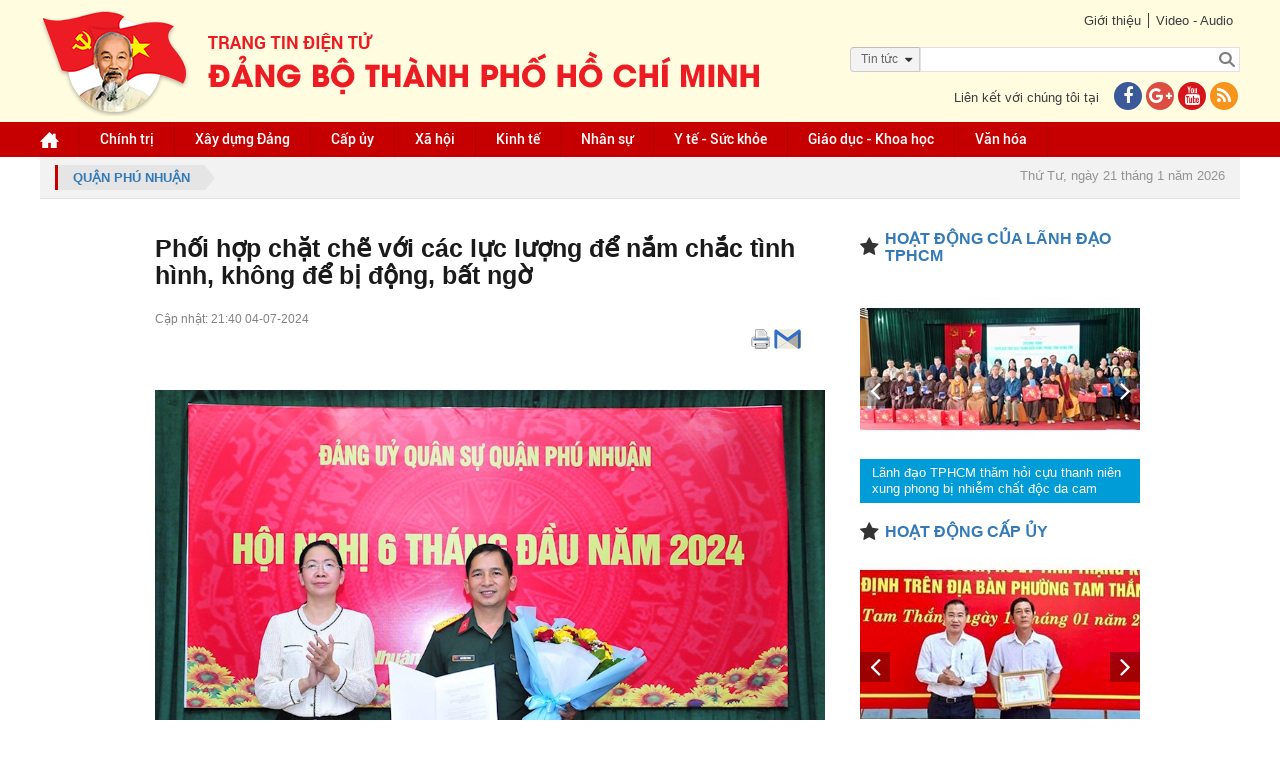

--- FILE ---
content_type: text/html; charset=utf-8
request_url: https://www.thanhuytphcm.vn/tin-tuc/phoi-hop-chat-che-voi-cac-luc-luong-de-nam-chac-tinh-hinh-khong-de-bi-dong-bat-ngo-1491924597
body_size: 24681
content:
<!DOCTYPE html><html xmlns="http://www.w3.org/1999/xhtml"><head><meta content="text/html;&#32;charset=UTF-8;&#32;X-Content-Type-Options=nosniff" http-equiv="Content-Type" /><meta http-equiv="X-UA-Compatible" content="IE=edge" /><meta name="viewport" content="width=device-width,&#32;initial-scale=1" /><meta name="format-detection" content="telephone=no" /><meta name="SKYPE_TOOLBAR" content="SKYPE_TOOLBAR_PARSER_COMPATIBLE" /><link href="/assets/siteMasterHeaderCss?v=UgTiePV-y7d7IBrU_Kz2adSGe9aSgG3b3BAA0q-FCFE1" rel="stylesheet"/><!--[if lt IE 9]><style type="text/css"> .corner {  behavior: url(PIE.htc);} .fullbox-img{-ms-behavior: url(backgroundsize.min.htc);behavior: url(backgroundsize.min.htc);}</style><script src="https://oss.maxcdn.com/html5shiv/3.7.2/html5shiv.min.js"></script><script src="https://oss.maxcdn.com/respond/1.4.2/respond.min.js"></script><![endif]--><title>Ph&#7889;i h&#7907;p ch&#7863;t ch&#7869; v&#7899;i các l&#7921;c lư&#7907;ng đ&#7875; n&#7855;m ch&#7855;c tình hình, không đ&#7875; b&#7883; đ&#7897;ng, b&#7845;t ng&#7901;</title><meta name="description" content='(Thanhuytphcm.vn) - Chi&#7873;u 4/7, Đ&#7843;ng &#7911;y Quân s&#7921; qu&#7853;n Phú Nhu&#7853;n t&#7893; ch&#7913;c H&#7897;i ngh&#7883; 6 tháng đ&#7847;u năm 2024. Tham dự có Thi&#7871;u tư&#7899;ng Phan Văn X&#7921;ng, Thành u&#7927; viên, Phó Bí thư Thư&#7901;ng tr&#7921;c Đ&#7843;ng u&#7927; Quân s&#7921; Thành ph&#7889;, Chính u&#7927; Bộ Tư lệnh TPHCM. Đồng chí Phan Th&#7883; Thanh Phương, Thành u&#7927; viên, Bí thư Qu&#7853;n u&#7927;, Bí thư Đ&#7843;ng &#7911;y Quân s&#7921; qu&#7853;n ch&#7911; trì h&#7897;i ngh&#7883;.' /><meta property="og:url" itemprop="url" content='http://www.thanhuytphcm.vn/tin-tuc/phoi-hop-chat-che-voi-cac-luc-luong-de-nam-chac-tinh-hinh-khong-de-bi-dong-bat-ngo-1491924597' /><meta property="og:title" itemprop="headline" content='Ph&#7889;i h&#7907;p ch&#7863;t ch&#7869; v&#7899;i các l&#7921;c lư&#7907;ng đ&#7875; n&#7855;m ch&#7855;c tình hình, không đ&#7875; b&#7883; đ&#7897;ng, b&#7845;t ng&#7901;' /><meta property="og:type" content="article" /><meta property="og:description" itemprop="description" content='(Thanhuytphcm.vn) - Chi&#7873;u 4/7, Đ&#7843;ng &#7911;y Quân s&#7921; qu&#7853;n Phú Nhu&#7853;n t&#7893; ch&#7913;c H&#7897;i ngh&#7883; 6 tháng đ&#7847;u năm 2024. Tham dự có Thi&#7871;u tư&#7899;ng Phan Văn X&#7921;ng, Thành u&#7927; viên, Phó Bí thư Thư&#7901;ng tr&#7921;c Đ&#7843;ng u&#7927; Quân s&#7921; Thành ph&#7889;, Chính u&#7927; Bộ Tư lệnh TPHCM. Đồng chí Phan Th&#7883; Thanh Phương, Thành u&#7927; viên, Bí thư Qu&#7853;n u&#7927;, Bí thư Đ&#7843;ng &#7911;y Quân s&#7921; qu&#7853;n ch&#7911; trì h&#7897;i ngh&#7883;.' /><meta property="og:image" itemprop="thumbnailUrl" content='https://images.hcmcpv.org.vn/res/news/2024/07/04-07-2024-phoi-hop-chat-che-voi-cac-luc-luong-de-nam-chac-tinh-hinh-khong-de-bi-dong-bat-ngo-299CD852.jpg' /><meta property="og:image:width" content='630' /><meta property="og:image:height" content='380' /><meta property="og:site_name" content='Trang tin Điện tử Đảng bộ thành phố Hồ Chí Minh' /><script src="/bundles/siteMasterHeaderJs?v=a9CLzeKo5H5CEaY1RpuYfKE5mKWAnR3zViGR3NMBff41"></script><!--[if lt IE 9]> <script type="text/javascript"> if(window.location.pathname !== '/trinh-duyet-khong-ho-tro') window.location.replace("/trinh-duyet-khong-ho-tro"); </script> <![endif]--><style type="text/css">.container {
            max-width: 100% !important;
        }</style><meta name="google-site-verification" content="GHLPO72dSgm0qg3i5ipWizLPhgiVO1YLLOvtgHQYRnA" /><title></title></head><body><!-- <script>(function (i, s, o, g, r, a, m) {
            i['GoogleAnalyticsObject'] = r; i[r] = i[r] || function () {
                (i[r].q = i[r].q || []).push(arguments)
            }, i[r].l = 1 * new Date(); a = s.createElement(o),
                m = s.getElementsByTagName(o)[0]; a.async = 1; a.src = g; m.parentNode.insertBefore(a, m)
        })(window, document, 'script', 'https://www.google-analytics.com/analytics.js', 'ga');

        ga('create', 'UA-97905956-1', 'auto');
        ga('create', 'UA-97905956-2', 'auto', 'HCM');
        ga('send', 'pageview');
        ga('HCM.send', 'pageview');</script>--><!-- Global site tag (gtag.js) - Google Analytics --><script async src="https://www.googletagmanager.com/gtag/js?id=G-VM03TE3H4H"></script><!--<script>window.dataLayer = window.dataLayer || [];
  function gtag(){dataLayer.push(arguments);}
  gtag('js', new Date());

  gtag('config', 'G-VM03TE3H4H');
</script>--><!-- Global site tag (gtag.js) - Google Analytics --><script async src="https://www.googletagmanager.com/gtag/js?id=G-41KBEV935N"></script><script>window.dataLayer = window.dataLayer || [];
  function gtag(){dataLayer.push(arguments);}
  gtag('js', new Date());

  gtag('config', 'G-41KBEV935N');
</script><form method="post" action="./phoi-hop-chat-che-voi-cac-luc-luong-de-nam-chac-tinh-hinh-khong-de-bi-dong-bat-ngo-1491924597" onsubmit="javascript:return WebForm_OnSubmit();" id="form1"><div class="aspNetHidden"><input type="hidden" name="__EVENTTARGET" id="__EVENTTARGET" value="" /><input type="hidden" name="__EVENTARGUMENT" id="__EVENTARGUMENT" value="" /><input type="hidden" name="__VIEWSTATE" id="__VIEWSTATE" value="361wHS50Erd9pYEa8dVWsyYty/DtgF1Sve/DU4Y2R+h6rY1MlGOuLkLgtG/OyRepDD6yVdpwfUeHnNPyaFqO7Up4Y7KJVHbMJ5FWPkA47lqbQRerb/Z74sUJxjj3dm9DUQIF8lH/3pUJXwyTACo+R4t7oSAq5ge72AWIEMxqcpCw005M6ufydY7mdGpvW9rV0FPeKoA+yDeh14W/CpC/TkNKPu3LpRg/QHqouuIrEzStmraF2m5dvzKb9VV1unA5RvymSwimecqL6jqa6tVf1qFRvg/fih0YgrqBXaGjskK5aowusM+exvMiBGVQmyon7sc7Sfbe9TVpd/EZag9IdTQdwXRUHO/dURD30yZHBs7yh6j9SQF3P1ExeH+7er5ahTadRxn4ZG/BzdzE+BjdFC+rBGlAfP34t0qL2Z8J03rYHr/+Y1tYl3jsRIoW4DOHKg/Siv157zfDwH/jamq2lZepGE2hI1XwAfvymrFzIv7/7uOC" /></div><script type="text/javascript">//<![CDATA[
var theForm = document.forms['form1'];
if (!theForm) {
    theForm = document.form1;
}
function __doPostBack(eventTarget, eventArgument) {
    if (!theForm.onsubmit || (theForm.onsubmit() != false)) {
        theForm.__EVENTTARGET.value = eventTarget;
        theForm.__EVENTARGUMENT.value = eventArgument;
        theForm.submit();
    }
}
//]]></script><script src="/WebResource.axd?d=pynGkmcFUV13He1Qd6_TZB7adZHjzeA2WR3MFoszyoLcmAHmoC1zXB8RLqOLGVvahHdQsg2&amp;t=637814912020000000" type="text/javascript"></script><script src="/ScriptResource.axd?d=nv7asgRUU0tRmHNR2D6t1Fc232IwlSSqHyLbzuqDrvOu5n9D2pALM3SXdwJGBs7tsC3NfEO-rTzOTuxATxeAYPhie0cS8vBQOAhqlq65Gl4uJAK-eXkhB2MMbBGuKXiAyhghQw2&amp;t=ffffffff866f772c" type="text/javascript"></script><script src="/ScriptResource.axd?d=NJmAwtEo3Ipnlaxl6CMhvmW4EZS_0fTOyy_K02oA0R_YZbNF6-l-PI_lTp7PZUuMz6T4ObXKsfA1I7DnJJN0aCuRkDCGZzo_TZMlwgba_xL_3rJ8i0B6W1kFJp6nL1oqp-z3kXlzhWyBxmaUV0V2wq7e7wY1&amp;t=49337fe8" type="text/javascript"></script><script src="/ScriptResource.axd?d=dwY9oWetJoJoVpgL6Zq8OHBPopNxrcnJddMaPFqNiZKVlV4L0PNrarUftOwkPejkh4if9ziEI2C7sY3_03xYZ9Ba5ApippCnuLeHhA0qu85Fb71fcQVNyJSBe8HJR4RFSnnk6HtTlGYYZ-jpFRz0AGV8c3Y1&amp;t=49337fe8" type="text/javascript"></script><script type="text/javascript">//<![CDATA[
function WebForm_OnSubmit() {
if (typeof(ValidatorOnSubmit) == "function" && ValidatorOnSubmit() == false) return false;
return true;
}
//]]></script><script type="text/javascript">//<![CDATA[
Sys.WebForms.PageRequestManager._initialize('ctl00$ctl00$ctl09', 'form1', ['tctl00$ctl00$ContentPlaceHolder1$Content$CommentForm$UpdatePanel1','ContentPlaceHolder1_Content_CommentForm_UpdatePanel1','tctl00$ctl00$ContentPlaceHolder1$Content$CommentForm$CommentCaptcha$UpdatePanel1','ContentPlaceHolder1_Content_CommentForm_CommentCaptcha_UpdatePanel1','tctl00$ctl00$ContentPlaceHolder1$Content$ShareEmail$UpdatePanel1','ContentPlaceHolder1_Content_ShareEmail_UpdatePanel1','tctl00$ctl00$ContentPlaceHolder1$Content$CommentFormReply$CommentForm1$UpdatePanel1','ContentPlaceHolder1_Content_CommentFormReply_CommentForm1_UpdatePanel1','tctl00$ctl00$ContentPlaceHolder1$Content$CommentFormReply$CommentForm1$CommentCaptcha$UpdatePanel1','ContentPlaceHolder1_Content_CommentFormReply_CommentForm1_CommentCaptcha_UpdatePanel1'], ['ctl00$ctl00$ContentPlaceHolder1$Content$CommentForm$btnSendCommentv2','ContentPlaceHolder1_Content_CommentForm_btnSendCommentv2','ctl00$ctl00$ContentPlaceHolder1$Content$CommentForm$CommentCaptcha$btnTryNewWords','ContentPlaceHolder1_Content_CommentForm_CommentCaptcha_btnTryNewWords','ctl00$ctl00$ContentPlaceHolder1$Content$CommentFormReply$CommentForm1$btnSendCommentv2','ContentPlaceHolder1_Content_CommentFormReply_CommentForm1_btnSendCommentv2','ctl00$ctl00$ContentPlaceHolder1$Content$CommentFormReply$CommentForm1$CommentCaptcha$btnTryNewWords','ContentPlaceHolder1_Content_CommentFormReply_CommentForm1_CommentCaptcha_btnTryNewWords'], [], 90, 'ctl00$ctl00');
//]]></script><div id="wrapper"><div id="wrapper-in"><div id="header"><div class="header-top"><div class="container"><div class="link pull-right"><div class="link-top"><ul><li><a href="../gioi-thieu">Giới thiệu</a></li><li><a href="../video">Video - Audio</a></li></ul></div><div id="Panel1" onkeypress="javascript:return&#32;WebForm_FireDefaultButton(event,&#32;&#39;btnSearch&#39;)"><div class="form-search-bg"><div class="optionSearch" ><div class="nav-search-facade"><span id="labelText">Tin t&#7913;c</span><input type="hidden" name="ctl00$ctl00$hdnSelectOption" id="hdnSelectOption" value="tin-tuc" /><i class="fa fa-caret-down nav-icon"></i></div><select id="searchOption"><option  value="tin-tuc">Tin tức</option><option  value="tin-anh">Tin ảnh</option><option  value="audio">Audio</option><option  value="video">Video</option><option  value="video-online">Video Online</option><option  value="tap-chi">Tạp chí</option><option  value="van-kien">Văn kiện</option></select></div><div class="form-search"><input type="submit" name="ctl00$ctl00$btnSearch" value="" onclick="javascript:WebForm_DoPostBackWithOptions(new&#32;WebForm_PostBackOptions(&quot;ctl00$ctl00$btnSearch&quot;,&#32;&quot;&quot;,&#32;true,&#32;&quot;&quot;,&#32;&quot;&quot;,&#32;false,&#32;false))" id="btnSearch" class="search-btn" /><input name="ctl00$ctl00$txtSearch" type="text" id="txtSearch" class="search-text" placeholder="" /></div></div></div><div class="clr"></div><div class="contact-us"><p>Liên kết với chúng tôi tại<a href="https://www.facebook.com/thanhuytphcm.vn/" target="_blank"><i class="fa fa-facebook iconFace"></i></a><a href="#"><i class="fa fa-google-plus iconGoogle"></i></a><a href="#"><i class="fa fa-youtube iconYoutube"></i></a><a href="/rss.aspx" title="RSS"><i class="fa fa-rss iconRSS"></i></a></p></div></div><div class="logo pull-left"><a href="../"><img src="/assets/images/logo-cu2022.png" /></a></div></div></div><div class="header-bottom" style="background-color:#c60000"><div class="container"><ul id="menu" class="desktop-992"><li class="home"><a href="/" id="menuHeader_A1"><img src="/assets/images/img-home.png" alt="" /></a></li><li><input type="hidden" name="ctl00$ctl00$menuHeader$rpmenuheader$ctl00$hdnProjectCategoryID" id="menuHeader_rpmenuheader_hdnProjectCategoryID_0" value="1197008924" /><a href='/nhom-tin/chinh-tri-1197008924'>Chính tr&#7883; </a></li><li><input type="hidden" name="ctl00$ctl00$menuHeader$rpmenuheader$ctl01$hdnProjectCategoryID" id="menuHeader_rpmenuheader_hdnProjectCategoryID_1" value="1267176671" /><a href='/nhom-tin/xay-dung-dang-1267176671'>Xây d&#7921;ng Đ&#7843;ng </a><ul><li><a href='https://thanhuytphcm.vn/tin-chuyen-de/to-chuc-xay-dung-dang-1488538500'>T&#7893; ch&#7913;c Xây d&#7921;ng Đ&#7843;ng </a></li><li><a href='https://thanhuytphcm.vn/tin-chuyen-de/kiem-tra-giam-sat-1488538533'>Ki&#7875;m tra giám sát </a></li></ul></li><li><input type="hidden" name="ctl00$ctl00$menuHeader$rpmenuheader$ctl02$hdnProjectCategoryID" id="menuHeader_rpmenuheader_hdnProjectCategoryID_2" value="1076468643" /><a href='/nhom-tin/cap-uy-1076468643'>C&#7845;p &#7911;y </a><ul><li><a href='/nhom-tin/dang-uy-cap-tren-co-so-truc-thuoc-thanh-uy-1425350908'>Đ&#7843;ng &#7911;y c&#7845;p trên cơ s&#7903; tr&#7921;c thu&#7897;c Thành &#7911;y </a></li><li><a href='/nhom-tin/dang-bo-phuong-xa-dac-khu-1425350951'>Đ&#7843;ng b&#7897; Phư&#7901;ng, Xã, Đ&#7863;c khu </a></li></ul></li><li><input type="hidden" name="ctl00$ctl00$menuHeader$rpmenuheader$ctl03$hdnProjectCategoryID" id="menuHeader_rpmenuheader_hdnProjectCategoryID_3" value="1267176693" /><a href='/nhom-tin/xa-hoi-1267176693'>Xã h&#7897;i </a></li><li><input type="hidden" name="ctl00$ctl00$menuHeader$rpmenuheader$ctl04$hdnProjectCategoryID" id="menuHeader_rpmenuheader_hdnProjectCategoryID_4" value="1196221526" /><a href='/nhom-tin/kinh-te-1196221526'>Kinh t&#7871; </a></li><li><input type="hidden" name="ctl00$ctl00$menuHeader$rpmenuheader$ctl05$hdnProjectCategoryID" id="menuHeader_rpmenuheader_hdnProjectCategoryID_5" value="1118068238" /><a href='/nhom-tin/nhan-su-1118068238'>Nhân s&#7921; </a></li><li><input type="hidden" name="ctl00$ctl00$menuHeader$rpmenuheader$ctl06$hdnProjectCategoryID" id="menuHeader_rpmenuheader_hdnProjectCategoryID_6" value="1423485682" /><a href='/nhom-tin/y-te-suc-khoe-1423485682'>Y t&#7871; -  S&#7913;c kh&#7887;e </a></li><li><input type="hidden" name="ctl00$ctl00$menuHeader$rpmenuheader$ctl07$hdnProjectCategoryID" id="menuHeader_rpmenuheader_hdnProjectCategoryID_7" value="1076468625" /><a href='/nhom-tin/giao-duc-khoa-hoc-1076468625'>Giáo d&#7909;c - Khoa h&#7885;c </a></li><li><input type="hidden" name="ctl00$ctl00$menuHeader$rpmenuheader$ctl08$hdnProjectCategoryID" id="menuHeader_rpmenuheader_hdnProjectCategoryID_8" value="1196221637" /><a href='/nhom-tin/van-hoa-1196221637'>Văn hóa </a></li><li class="tvOnline hidden"><a href="/tv-online">TV online</a></li></ul><div class="menu-mo"><a class="panel-a ipadmo-992" href="#menumobile" data-position="true" data-type="false"><span class="fa fa-reorder"></span>Menu</a></div></div></div></div><div class="clr"></div><div id="main-content" class=""><div class="container"><div class="focus"><a href="/nhom-tin/quan-phu-nhuan-1197614711" id="ContentPlaceHolder1_Contentfocus_DreadCum"><div class="breadcrumb pull-left"><span id="ContentPlaceHolder1_Contentfocus_lbName">Qu&#7853;n Phú Nhu&#7853;n</span></div></a><div class="pull-right"><div class="event event-wrapper"><div class="event-label"></div><div class="event-slider"><div id="hot-event" class="owl-carousel"></div></div></div><div class="date-time"><p>Thứ Tư, ngày 21 tháng 1 năm 2026</p></div></div></div></div><div class="wrap-detail-news"><div class="site-main"><input type="hidden" name="ctl00$ctl00$ContentPlaceHolder1$Content$hdnImageName" id="ContentPlaceHolder1_Content_hdnImageName" value="2024/07/04-07-2024-phoi-hop-chat-che-voi-cac-luc-luong-de-nam-chac-tinh-hinh-khong-de-bi-dong-bat-ngo-299CD852.jpg" /><input type="hidden" name="ctl00$ctl00$ContentPlaceHolder1$Content$hdnTitle" id="ContentPlaceHolder1_Content_hdnTitle" value="Ph&#7889;i&#32;h&#7907;p&#32;ch&#7863;t&#32;ch&#7869;&#32;v&#7899;i&#32;các&#32;l&#7921;c&#32;lư&#7907;ng&#32;đ&#7875;&#32;n&#7855;m&#32;ch&#7855;c&#32;tình&#32;hình,&#32;không&#32;đ&#7875;&#32;b&#7883;&#32;đ&#7897;ng,&#32;b&#7845;t&#32;ng&#7901;" /><input type="hidden" name="ctl00$ctl00$ContentPlaceHolder1$Content$hdnDescription" id="ContentPlaceHolder1_Content_hdnDescription" value="(Thanhuytphcm.vn)&#32;-&#32;Chi&#7873;u&#32;4/7,&#32;Đ&#7843;ng&#32;&#7911;y&#32;Quân&#32;s&#7921;&#32;qu&#7853;n&#32;Phú&#32;Nhu&#7853;n&#32;t&#7893;&#32;ch&#7913;c&#32;H&#7897;i&#32;ngh&#7883;&#32;6&#32;tháng&#32;đ&#7847;u&#32;năm&#32;2024.&#32;Tham&#32;dự&#32;có&#32;Thi&#7871;u&#32;tư&#7899;ng&#32;Phan&#32;Văn&#32;X&#7921;ng,&#32;Thành&#32;u&#7927;&#32;viên,&#32;Phó&#32;Bí&#32;thư&#32;Thư&#7901;ng&#32;tr&#7921;c&#32;Đ&#7843;ng&#32;u&#7927;&#32;Quân&#32;s&#7921;&#32;Thành&#32;ph&#7889;,&#32;Chính&#32;u&#7927;&#32;Bộ&#32;Tư&#32;lệnh&#32;TPHCM.&#32;Đồng&#32;chí&#32;Phan&#32;Th&#7883;&#32;Thanh&#32;Phương,&#32;Thành&#32;u&#7927;&#32;viên,&#32;Bí&#32;thư&#32;Qu&#7853;n&#32;u&#7927;,&#32;Bí&#32;thư&#32;Đ&#7843;ng&#32;&#7911;y&#32;Quân&#32;s&#7921;&#32;qu&#7853;n&#32;ch&#7911;&#32;trì&#32;h&#7897;i&#32;ngh&#7883;." /><input type="hidden" name="ctl00$ctl00$ContentPlaceHolder1$Content$hdnImageLink" id="ContentPlaceHolder1_Content_hdnImageLink" /><input type="hidden" name="ctl00$ctl00$ContentPlaceHolder1$Content$hdnTitleLink" id="ContentPlaceHolder1_Content_hdnTitleLink" /><input type="hidden" name="ctl00$ctl00$ContentPlaceHolder1$Content$hdnContentLink" id="ContentPlaceHolder1_Content_hdnContentLink" /><div class="wrap-news-details"><input id="ProjectTitle" type="hidden" value='Phối hợp chặt chẽ với các lực lượng để nắm chắc tình hình, không để bị động, bất ngờ' /><h2 class="id-news-subtitle"></h2><h1 class="id-news-cate">Ph&#7889;i h&#7907;p ch&#7863;t ch&#7869; v&#7899;i các l&#7921;c lư&#7907;ng đ&#7875; n&#7855;m ch&#7855;c tình hình, không đ&#7875; b&#7883; đ&#7897;ng, b&#7845;t ng&#7901;</h1><div class="like-share"><div class="btn-face"><div id="fb-root"></div><script>(function (d, s, id) {
    var js, fjs = d.getElementsByTagName(s)[0];
    if (d.getElementById(id)) return;
    js = d.createElement(s); js.id = id;
    js.src = "//connect.facebook.net/vi_VN/sdk.js#xfbml=1&version=v2.10";
    fjs.parentNode.insertBefore(js, fjs);
}(document, 'script', 'facebook-jssdk'));</script><div class="fb-share-button" data-href='http://www.thanhuytphcm.vn/tin-tuc/phoi-hop-chat-che-voi-cac-luc-luong-de-nam-chac-tinh-hinh-khong-de-bi-dong-bat-ngo-1491924597'
     data-layout="button_count" data-size="small"  style="position: relative; top: -7px; margin-right: 3px"><a class="fb-xfbml-parse-ignore" target="_blank" 
        href="https://www.facebook.com/sharer/sharer.php?u=http://www.thanhuytphcm.vn/tin-tuc/phoi-hop-chat-che-voi-cac-luc-luong-de-nam-chac-tinh-hinh-khong-de-bi-dong-bat-ngo-1491924597&amp;src=sdkpreparse"></a></div><div class="zalo-share-button" data-href="http://www.thanhuytphcm.vn/tin-tuc/phoi-hop-chat-che-voi-cac-luc-luong-de-nam-chac-tinh-hinh-khong-de-bi-dong-bat-ngo-1491924597" data-oaid="579745863508352884" data-layout="1" data-color="blue" data-customize=false></div><script src='https://sp.zalo.me/plugins/sdk.js'></script><!-- Đặt thẻ này vào phần đầu hoặc ngay trước thẻ đóng phần nội dung của bạn. --><script src="https://apis.google.com/js/platform.js" async defer>{lang: 'vi'}
</script>&nbsp;
<!-- Đặt thẻ này vào nơi bạn muốn Nút +1 kết xuất. --><div class="g-plusone" data-size="medium" data-annotation="none" data-href='/tin-tuc/phoi-hop-chat-che-voi-cac-luc-luong-de-nam-chac-tinh-hinh-khong-de-bi-dong-bat-ngo-1491924597'></div><script type="text/javascript">$(document).ready(function () {
        var href = window.location.href.split('-');
        var ID = href[href.length - 1];
        $(".printShare").attr("href", "/print.aspx?id=" + ID);
    });
</script><a href="#" class="printShare" target="_new" style="position: relative; top: -9px; margin-left: 3px; display: inline-block;"><img src="/assets/images/printer.png" /></a><a href="javascript:;" class="shareEmail" style="position: relative; top: -9px; margin-left: 3px; display: inline-block;"><img src="/assets/images/email.png" /></a><script>function openPrint(e, t, n, i) {
        var r = void 0 !== window.screenLeft ? window.screenLeft : screen.left,
            o = void 0 !== window.screenTop ? window.screenTop : screen.top,
            a = window.innerWidth ? window.innerWidth : document.documentElement.clientWidth ? document.documentElement.clientWidth : screen.width,
            s = window.innerHeight ? window.innerHeight : document.documentElement.clientHeight ? document.documentElement.clientHeight : screen.height,
            l = a / 2 - n / 2 + r,
            c = s / 3 - i / 3 + o,
            u = window.open(e, t, "scrollbars=yes, width=" + n + ", height=" + i + ", top=" + c + ", left=" + l);
    }
    $('a[target^="_new"]').click(function () {
        var width = 550;
        // define the height in
        var height = 600;
        openPrint(this.href, 'In', width, height); return false;

    });
</script></div><div class="time-face">Cập nhật: 21:40 04-07-2024</div></div><div class="clr"></div><div class="noidung-tin"><div class='imagemain  '><div id="ContentPlaceHolder1_Content_rpNewsOne_Panel2_0"><div class='article-photo '><img src='https://images.hcmcpv.org.vn/res/news/2024/07/04-07-2024-phoi-hop-chat-che-voi-cac-luc-luong-de-nam-chac-tinh-hinh-khong-de-bi-dong-bat-ngo-ED9ABCAC-details.jpg?vs=04072024094038' alt="" class='' /><i class='slideshow fa fa-arrows-alt '></i><span class=''>Trao Quyết định chỉ định tham gia BCH Đảng bộ quân sự quận và giữ chức Phó Bí thư Đảng uỷ Quân sự quận nhiệm kỳ 2020 – 2025</span></div></div><div style="font-size: 16px !important; text-align: justify;"
                            class='desc '><p>(Thanhuytphcm.vn) - Chiều 4/7, Đảng ủy Quân sự quận Phú Nhuận tổ chức Hội nghị 6 tháng đầu năm 2024. Tham dự có Thiếu tướng Phan Văn Xựng, Thành uỷ viên, Phó Bí thư Thường trực Đảng uỷ Quân sự Thành phố, Chính uỷ Bộ Tư lệnh TPHCM. Đồng chí Phan Thị Thanh Phương, Thành uỷ viên, Bí thư Quận uỷ, Bí thư Đảng ủy Quân sự quận chủ trì hội nghị.</p></div></div><input type="hidden" name="ctl00$ctl00$ContentPlaceHolder1$Content$rpNewsOne$ctl00$hdnTieuDiem" id="ContentPlaceHolder1_Content_rpNewsOne_hdnTieuDiem_0" value="aaaaaaaaaaaa" /><div class="content "
                        style="font-size: 16px !important; text-align: justify;"><p>6 tháng đầu năm 2024, Đảng ủy Quân sự quận đã quán triệt, triển khai thực hiện nghiêm túc các Nghị quyết, chỉ thị, hướng dẫn của cấp trên; lãnh đạo, chỉ đạo đơn vị hoàn thành tốt các nhiệm vụ được giao, nổi bật là tham mưu cho Hội đồng nghĩa vụ quân sự quận hoàn thành tốt nhiệm vụ tuyển chọn và gọi công dân nhập ngũ, hoàn thành 100% chỉ tiêu giao, bảo đảm chất lượng, đúng luật; lãnh đạo, chỉ đạo tổ chức thành công Đại hội thi đua Quyết thắng LLVT quận giai đoạn 2019 – 2024... Thực hiện tốt công tác bồi dưỡng kiến thức quốc phòng – an ninh; xây dựng lực lượng vũ trang vững mạnh toàn diện “mẫu mực, tiêu biểu”; xây dựng Đảng bộ vững mạnh về chính trị, tư tưởng và đạo đức; xây dựng cơ quan, đơn vị vững mạnh toàn diện; lãnh đạo, chỉ đạo lực lượng vũ trang huyện chấp hành và duy trì nghiêm nhiệm vụ sẵn sàng chiến đấu; phối hợp làm tốt công tác nắm chắc tình hình và làm công tác dân vận, giữ vững an ninh chính trị, trật tự an toàn xã hội.</p><p>Phát biểu chỉ đạo tại hội nghị, Thiếu tướng Phan Văn Xựng yêu cầu Đảng ủy quân sự quận Phú Nhuận tiếp tục quán triệt nghiêm túc các nghị quyết, mệnh lệnh,&nbsp;chỉ thị của cấp trên; phối hợp chặt chẽ với các lực lượng để nắm chắc tình hình, không để bị động, bất ngờ; làm tốt công tác tuyên truyền, giáo dục chính trị, tư tưởng, phát huy vai trò của không gian văn hóa Hồ Chí Minh tại các cơ quan, đơn vị; duy trì nghiêm công tác sẵn sàng chiến đấu, huấn luyện, xây dựng nền nếp chính quy, chấp hành nghiêm kỷ luật; thực hiện có hiệu quả, thực chất các mô hình của Quân khu và TP.</p><div class="article-photo"><img alt="Đồng chí Thiếu tướng Phan Văn Xựng, Phó Bí thư Thường trực Đảng uỷ Quân sự Thành phố, Chính uỷ BTL Thành phố phát biểu chỉ đạo" src="/Uploads/Image/04072024EB1A3E28/H2%201.jpg" data-size="540x405"><em class="slideshow fa fa-arrows-alt"></em> <span>Đồng chí Thiếu tướng Phan Văn Xựng, Phó Bí thư Thường trực Đảng uỷ Quân sự Thành phố, Chính uỷ BTL Thành phố phát biểu chỉ đạo</span></div><p>Phát biểu kết luận hội nghị, Bí thư Quận ủy Phan Thị Thanh Phương nhấn mạnh, Đảng ủy Quân sự quận cần tập trung rà soát, nỗ lực thực hiện thắng lợi các chỉ tiêu Nghị quyết năm 2024 và Nghị quyết Đại hội Đảng bộ nhiệm kỳ 2020 – 2025 đã đề ra; phối hợp với các ban ngành sắp xếp, bố trí công tác cán bộ Ban CHQS phường sau sát nhập. Tham mưu, phối hợp tổ chức tốt nhiệm vụ diễn tập của cấp trên và cấp phường. Đẩy mạnh tuyên truyền kỷ niệm các ngày lễ lớn, trọng tâm kỷ niệm 80 năm ngày thành lập Quân đội nhân dân Việt Nam.</p><p>Nhân dịp này, Đảng uỷ Quân sự quận Phú Nhuận khánh thành và ra mắt Không gian văn hoá Hồ Chí Minh. Đây là công trình chào mừng Đại hội Thi đua Quyết thắng LLVT Quân khu 7 giai đoạn 2019 – 2024, hướng tới chào mừng kỷ niệm 80 năm ngày thành lập Quân đội nhân dân Việt Nam (22/12/1944 – 22/12/2024).</p></div><div style="text-align: right; font-weight: bold; font-size: 18px; color: #000;">Thanh Tuấn</div><div class="content"><div class='newsSame hidden'><h3 class="Samelabel">Tin liên quan</h3></div></div></div><style>.block_tag .txt_tag, .block_tag .tag_item {
        background: #f1f1f1;
        padding: 0 10px;
        height: 20px;
        color: #939393;
        float: left;
        margin: 0 5px 5px 0;
        font: 400 11px/20px arial;
    }
</style><br/><div class="thamdo-col-3 thamdo-item-mgb-20 mgb-30"></div><script type="text/javascript">$(document).ready(function () {
        if (location.pathname === "/video" || location.pathname === "/audio" || location.pathname === "/tv-online") {
            var link = $("#hdnCurrentLink").val();
            $("#hdnPageLink").val(link);
        }
    });
    function ClosePopup() {
        if ($("#overlay-screen-active")) {
            $("#overlay-screen-active").click();
        }
    }
</script><div class="TUform-comment"><h1>Ý kiến bạn đọc</h1><input type="hidden" name="ctl00$ctl00$ContentPlaceHolder1$Content$CommentForm$hdnPageLink" id="hdnPageLink" /><div id="ContentPlaceHolder1_Content_CommentForm_UpdatePanel1"><input name="ctl00$ctl00$ContentPlaceHolder1$Content$CommentForm$hdnParentId" type="hidden" id="ContentPlaceHolder1_Content_CommentForm_hdnParentId" /><input name="ctl00$ctl00$ContentPlaceHolder1$Content$CommentForm$hdnCommentType" type="hidden" id="ContentPlaceHolder1_Content_CommentForm_hdnCommentType" value="tin-tuc|Qu&#7853;n&#32;Phú&#32;Nhu&#7853;n" /><div class="form-group"><textarea name="ctl00$ctl00$ContentPlaceHolder1$Content$CommentForm$txtMessage" rows="2" cols="20" id="ContentPlaceHolder1_Content_CommentForm_txtMessage" placeholder="Xin&#32;vui&#32;lòng&#32;gõ&#32;ti&#7871;ng&#32;Vi&#7879;t&#32;có&#32;d&#7845;u.&#32;Ý&#32;ki&#7871;n&#32;c&#7911;a&#32;b&#7841;n&#32;s&#7869;&#32;đư&#7907;c&#32;biên&#32;t&#7853;p&#32;trư&#7899;c&#32;khi&#32;đăng."></textarea><span id="ContentPlaceHolder1_Content_CommentForm_RequiredFieldValidator3" class="lb-error" style="color:Red;display:none;">Nhập nội dung!</span></div><div class="row"><div class="form-group col-md-6"><input name="ctl00$ctl00$ContentPlaceHolder1$Content$CommentForm$txtName" type="text" id="ContentPlaceHolder1_Content_CommentForm_txtName" placeholder="H&#7885;&#32;và&#32;tên" /><span id="ContentPlaceHolder1_Content_CommentForm_RequiredFieldValidator1" class="lb-error" style="color:Red;display:none;">Nhập họ tên!</span></div><div class="form-group col-md-6"><input name="ctl00$ctl00$ContentPlaceHolder1$Content$CommentForm$txtEmail" type="text" id="ContentPlaceHolder1_Content_CommentForm_txtEmail" placeholder="Email" /><span id="ContentPlaceHolder1_Content_CommentForm_RequiredFieldValidator2" class="lb-error" style="color:Red;display:none;">Nhập email!</span><span id="ContentPlaceHolder1_Content_CommentForm_RegularExpressionValidator1" class="lb-error" style="color:Red;display:none;">Sai định dạng email</span></div></div><div class="contentCaptcha"><div id="ContentPlaceHolder1_Content_CommentForm_CommentCaptcha_UpdatePanel1"><table style="width: 100%;"><tr><td><input name="ctl00$ctl00$ContentPlaceHolder1$Content$CommentForm$CommentCaptcha$TxtCaptcha" type="text" id="ContentPlaceHolder1_Content_CommentForm_CommentCaptcha_TxtCaptcha" class="vam" placeholder="Mã&#32;b&#7843;o&#32;m&#7853;t" style="height:25px;width:100px;" /></td><td><img id="ContentPlaceHolder1_Content_CommentForm_CommentCaptcha_ImgCommentCaptcha" class="vam" src="/UserControls/GetImgText.ashx?CaptchaText=da6ZYIM0%2FDg46MpAowGXwoqtURiv6a8a5FvP0YclPWw%3D" style="height:35px;" /><a id="ContentPlaceHolder1_Content_CommentForm_CommentCaptcha_btnTryNewWords" title="Đ&#7893;i&#32;mã&#32;xác&#32;nh&#7853;n&#32;khác." href="javascript:WebForm_DoPostBackWithOptions(new&#32;WebForm_PostBackOptions(&quot;ctl00$ctl00$ContentPlaceHolder1$Content$CommentForm$CommentCaptcha$btnTryNewWords&quot;,&#32;&quot;&quot;,&#32;true,&#32;&quot;&quot;,&#32;&quot;&quot;,&#32;false,&#32;true))"><img alt="refresh" title='Đổi mã xác nhận khác.' class="vam" src="/assets/images/refresh.png" /></a></td></tr><tr><td style="padding: 3px 0;" colspan="3">&nbsp;<span id="ContentPlaceHolder1_Content_CommentForm_CommentCaptcha_RequiredFieldValidator4" style="color:Red;display:none;">Chưa nhập mã bảo mật!</span></td></tr></table></div></div><div class="text-right"><input type="submit" name="ctl00$ctl00$ContentPlaceHolder1$Content$CommentForm$btnSendCommentv2" value="G&#7917;i" onclick="javascript:WebForm_DoPostBackWithOptions(new&#32;WebForm_PostBackOptions(&quot;ctl00$ctl00$ContentPlaceHolder1$Content$CommentForm$btnSendCommentv2&quot;,&#32;&quot;&quot;,&#32;true,&#32;&quot;sendComment&quot;,&#32;&quot;&quot;,&#32;false,&#32;false))" id="ContentPlaceHolder1_Content_CommentForm_btnSendCommentv2" /></div></div></div><div class="total-coment-count"><h1>Tổng lượt bình luận <span class="comment-count"></span></h1></div><div id="CommentList" delay="500" class="html-async" customdata="/tin-tuc/phoi-hop-chat-che-voi-cac-luc-luong-de-nam-chac-tinh-hinh-khong-de-bi-dong-bat-ngo-1491924597" uclocation="Comment"></div><div class="more-news"><h2>Tin khác</h2><ul><li><a href='/tin-tuc/40-dang-vien-phuong-phu-nhuan-nhan-huy-hieu-dang-1491938616'>40 đ&#7843;ng viên phư&#7901;ng Phú Nhu&#7853;n nh&#7853;n Huy hi&#7879;u Đ&#7843;ng</a></li><li><a href='/tin-tuc/hoc-tap-va-lam-theo-bac-da-tro-thanh-phong-trao-hanh-dong-sau-rong-1491937075'>H&#7885;c t&#7853;p và làm theo Bác đã tr&#7903; thành phong trào hành đ&#7897;ng sâu r&#7897;ng</a></li><li><a href='/tin-tuc/doan-dai-bieu-tphcm-tham-tang-qua-tri-an-doi-voi-ca-nhan-tieu-bieu-tai-quan-phu-nhuan-1491936504'>Đoàn đ&#7841;i bi&#7875;u TPHCM thăm, t&#7863;ng quà tri ân đ&#7889;i v&#7899;i cá nhân tiêu bi&#7875;u t&#7841;i qu&#7853;n Phú Nhu&#7853;n</a></li><li><a href='/tin-tuc/ldld-quan-phu-nhuan-tuyen-duong-160-tap-the-ca-nhan-dien-hinh-hoc-tap-va-lam-theo-bac-1491936315'>LĐLĐ qu&#7853;n Phú Nhu&#7853;n: Tuyên dương 160 t&#7853;p th&#7875;, cá nhân đi&#7875;n hình h&#7885;c t&#7853;p và làm theo Bác</a></li><li><a href='/tin-tuc/quan-phu-nhuan-trao-200-phan-qua-den-cac-ho-dan-co-hoan-canh-kho-khan-1491936250'>Qu&#7853;n Phú Nhu&#7853;n: Trao 200 ph&#7847;n quà đ&#7871;n các h&#7897; dân có hoàn c&#7843;nh khó khăn</a></li><li><a href='/tin-tuc/hoi-chu-thap-do-quan-phu-nhuan-tang-qua-nguoi-khuyet-tat-1491936176'>H&#7897;i Ch&#7919; Th&#7853;p đ&#7887; qu&#7853;n Phú Nhu&#7853;n t&#7863;ng quà ngư&#7901;i khuy&#7871;t t&#7853;t</a></li><li><a href='/tin-tuc/lanh-dao-quan-phu-nhuan-don-tiep-doan-dai-bieu-can-bo-chien-si-tinh-gia-lai-den-tham-tphcm-1491936171'>Lãnh đ&#7841;o qu&#7853;n Phú Nhu&#7853;n đón ti&#7871;p đoàn đ&#7841;i bi&#7875;u cán b&#7897;, chi&#7871;n sĩ t&#7881;nh Gia Lai đ&#7871;n thăm TPHCM</a></li><li><a href='/tin-tuc/na%CC%81m-ba%CC%81t-tam-tu-nguye%CC%A3n-vong-cu%CC%89a-ca%CC%81n-bo%CC%A3-cong-chu%CC%81c-o%CC%89-don-vi%CC%A3-sau-sa%CC%81p-xe%CC%81p-don-vi%CC%A3-hanh-chi-1491936167'>Nắm bắt tâm tư, nguyện vọng của cán bộ, công chức ở đơn vị sau sắp xếp đơn vị hành chính</a></li><li><a href='/tin-tuc/dai-bieu-quoc-hoi-tphcm-don-vi-so-7-tiep-xuc-cu-tri-quan-phu-nhuan-1491936132'>Đ&#7841;i bi&#7875;u Qu&#7889;c h&#7897;i TPHCM đơn v&#7883; s&#7889; 7 ti&#7871;p xúc c&#7917; tri qu&#7853;n Phú Nhu&#7853;n</a></li><li><a href='/tin-tuc/gap-mat-tri-an-ba-me-viet-nam-anh-hung-nu-anh-hung-luc-luong-vu-trang-nhan-dan-nu-cuu-tu-chinh-tri-1491935659'>G&#7863;p m&#7863;t tri ân Bà m&#7865; Vi&#7879;t Nam anh hùng, n&#7919; Anh hùng l&#7921;c lư&#7907;ng vũ trang nhân dân, n&#7919; c&#7921;u tù chính tr&#7883;</a></li><li><a href='/tin-tuc/quan-phu-nhuan-dua-vao-hoat-dong-khu-vui-choi-thieu-nhi-nhan-ky-niem-ngay-le-lon-1491935611'>Qu&#7853;n Phú Nhu&#7853;n đưa vào ho&#7841;t đ&#7897;ng khu vui chơi thi&#7871;u nhi nhân k&#7927; ni&#7879;m ngày l&#7877; l&#7899;n</a></li><li><a href='/tin-tuc/quan-phu-nhuan-khen-51-tap-the-93-ca-nhan-va-7-ho-gia-dinh-xuat-sac-trong-cong-tac-tuyen-chon-va-g-1491935535'>Qu&#7853;n Phú Nhu&#7853;n: Khen 51 t&#7853;p th&#7875;, 93 cá nhân và 7 h&#7897; gia đình xu&#7845;t s&#7855;c trong công tác tuy&#7875;n ch&#7885;n và g&#7885;i công dân nh&#7853;p ngũ</a></li><li><a href='/tin-tuc/quan-phu-nhuan-tham-dong-vien-chien-si-moi-nhap-ngu-nam-2025-tai-trung-doan-gia-dinh-1491935494'>Qu&#7853;n Phú Nhu&#7853;n: Thăm, đ&#7897;ng viên chi&#7871;n sĩ m&#7899;i nh&#7853;p ngũ năm 2025 t&#7841;i Trung đoàn Gia Đ&#7883;nh</a></li><li><a href='/tin-tuc/quan-phu-nhuan-to-chuc-chuong-trinh-nghia-tinh-bien-gioi-tai-xa-my-quy-tay-huyen-duc-hue-tinh-lo-1491935415'>Qu&#7853;n Phú Nhu&#7853;n t&#7893; ch&#7913;c Chương trình &quot;Nghĩa tình biên gi&#7899;i&quot; t&#7841;i xã M&#7929; Quý Tây, huy&#7879;n Đ&#7913;c Hu&#7879;, t&#7881;nh Long An</a></li><li><a href='/tin-tuc/quan-phu-nhuan-tuyen-truyen-van-dong-nguoi-dan-thuc-hien-nghiem-cac-quy-dinh-ve-su-dung-long-duong-1491935373'>Qu&#7853;n Phú Nhu&#7853;n: Tuyên truy&#7873;n, v&#7853;n đ&#7897;ng ngư&#7901;i dân th&#7921;c hi&#7879;n nghiêm các quy đ&#7883;nh v&#7873; s&#7917; d&#7909;ng lòng đư&#7901;ng, hè ph&#7889;</a></li><li><a href='/tin-tuc/day-manh-cong-tac-an-sinh-xa-hoi-va-phat-trien-moi-truong-xanh-1491935368'>Đ&#7849;y m&#7841;nh công tác an sinh xã h&#7897;i và phát tri&#7875;n môi trư&#7901;ng xanh</a></li><li><a href='/tin-tuc/quan-phu-nhuan-doi-moi-sang-tao-ung-dung-cong-nghe-thong-tin-trong-cong-tac-tuyen-truyen-van-don-1491935310'>Qu&#7853;n Phú Nhu&#7853;n: Đ&#7893;i m&#7899;i, sáng t&#7841;o, &#7913;ng d&#7909;ng công ngh&#7879; thông tin trong công tác tuyên truy&#7873;n, v&#7853;n đ&#7897;ng nhân dân</a></li><li><a href='/tin-tuc/phu-nhuan-hon-1-000-nguoi-tham-gia-ngay-chay-olympic-vi-suc-khoe-toan-dan-nam-2025-1491935225'>Phú Nhu&#7853;n: Hơn 1.000 ngư&#7901;i tham gia Ngày ch&#7841;y Olympic vì s&#7913;c kh&#7887;e toàn dân năm 2025</a></li><li><a href='/tin-tuc/phu-nhuan-tuyen-duong-68-guong-la-dang-vien-tre-can-bo-doan-doan-vien-va-chi-doan-khu-pho-tieu-bi-1491935102'>Phú Nhu&#7853;n: Tuyên dương 68 gương là đ&#7843;ng viên tr&#7867;, cán b&#7897; đoàn, đoàn viên và chi đoàn khu ph&#7889; tiêu bi&#7875;u năm 2025</a></li><li><a href='/tin-tuc/tuoi-tre-quan-phu-nhuan-xung-kich-day-manh-chuyen-doi-so-va-doi-moi-sang-tao-1491934995'>Tu&#7893;i tr&#7867; qu&#7853;n Phú Nhu&#7853;n xung kích, đ&#7849;y m&#7841;nh chuy&#7875;n đ&#7893;i s&#7889; và đ&#7893;i m&#7899;i sáng t&#7841;o</a></li></ul></div></div><div class="my-gallery" style="display: none"></div><!-- Root element of PhotoSwipe. Must have class pswp. --><div class="pswp" tabindex="-1" role="dialog" aria-hidden="true"><!-- Background of PhotoSwipe. 
         It's a separate element, as animating opacity is faster than rgba(). --><div class="pswp__bg"></div><!-- Slides wrapper with overflow:hidden. --><div class="pswp__scroll-wrap"><!-- Container that holds slides. PhotoSwipe keeps only 3 slides in DOM to save memory. --><!-- don't modify these 3 pswp__item elements, data is added later on. --><div class="pswp__container"><div class="pswp__item"></div><div class="pswp__item"></div><div class="pswp__item"></div></div><!-- Default (PhotoSwipeUI_Default) interface on top of sliding area. Can be changed. --><div class="pswp__ui pswp__ui--hidden"><div class="pswp__top-bar"><!--  Controls are self-explanatory. Order can be changed. --><div class="pswp__counter"></div><span class="pswp__button pswp__button--close" title="Close (Esc)"></span><span class="pswp__button pswp__button--share" title="Share"></span><span class="pswp__button pswp__button--fs" title="Toggle fullscreen"></span><span class="pswp__button pswp__button--zoom" title="Zoom in/out"></span><!-- Preloader demo http://codepen.io/dimsemenov/pen/yyBWoR --><!-- element will get class pswp__preloader--active when preloader is running --><div class="pswp__preloader"><div class="pswp__preloader__icn"><div class="pswp__preloader__cut"><div class="pswp__preloader__donut"></div></div></div></div></div><div class="pswp__share-modal pswp__share-modal--hidden pswp__single-tap"><div class="pswp__share-tooltip"></div></div><span class="pswp__button pswp__button--arrow--left" title="Previous (arrow left)"></span><span class="pswp__button pswp__button--arrow--right" title="Next (arrow right)"></span><div class="pswp__caption"><div class="pswp__caption__center"></div></div></div></div></div><!--55555--><script type="text/javascript">$(document).ready(function () {
		$(".BDC_CaptchaImageDiv a").attr("style", "display:none !important;");
		$("a.LinkBV").text($("#ProjectTitle").val());
	});
</script><script type="text/javascript">var prMgr = Sys.WebForms.PageRequestManager.getInstance();
    prMgr.add_beginRequest(BeginRequestHandler);
    prMgr.add_endRequest(EndRequestHandler);
    prMgr.add_initializeRequest(CheckStatus);
    var elem;

    //abort the postback event by condition
    function CheckStatus(sender, args) {
        elem = args.get_postBackElement();
    }
    function BeginRequestHandler(sender, args) {
        $("body").append('<div class="loading"></div><div id="loading_mask"></div>');
        $('#loading_mask').css({ opacity: 0.5 })
            .fadeIn('medium');
        $(".loading").css({ top: $(window).scrollTop() + ($(window).height() - $(".loading").height()) / 2, left: $(window).scrollLeft() + ($(window).width() - $(".loading").width()) / 2 })
            .fadeIn('medium');
    }
    function EndRequestHandler(sender, args) {
        $(".loading").fadeOut('medium', function () { $(this).remove() });
        $("#loading_mask").fadeOut('medium', function () { $(this).remove() });
    }
</script><style>/* loading
-------------------------------------------------------------*/
.loading
{
    background-image: url( '/assets/images/send-mail.gif' );
    background-repeat: no-repeat;
    background-position: center center;
    position: absolute;
    z-index: 999999;
    width: 200px;
    height: 200px;
    display: none;
    background-attachment: scroll;
}

#loading_mask
{
    position: fixed; 
    top: 0px; 
    left: 0px; 
    height: 100%; 
    width: 100%;
    display: none; 
    background-color: #000;
    z-index: 999998;
}
/* End loading
-------------------------------------------------------------*/
</style><div id="ContentPlaceHolder1_Content_ShareEmail_UpdatePanel1"><div class="form-email"><h1>Chia sẻ bài viết qua Email</h1><div class="title">Bài viết:<br /><a href='http://www.thanhuytphcm.vn//tin-tuc/phoi-hop-chat-che-voi-cac-luc-luong-de-nam-chac-tinh-hinh-khong-de-bi-dong-bat-ngo-1491924597'
					class="LinkBV"></a></div><div class="clr"></div><div class="complete-form"><input name="ctl00$ctl00$ContentPlaceHolder1$Content$ShareEmail$txtEmailGui" type="text" id="ContentPlaceHolder1_Content_ShareEmail_txtEmailGui" placeholder="Email&#32;ngư&#7901;i&#32;g&#7917;i" /><span id="ContentPlaceHolder1_Content_ShareEmail_RequiredFieldValidator2" class="lb-error" style="color:Red;display:none;">*</span><span id="ContentPlaceHolder1_Content_ShareEmail_RegularExpressionValidator1" class="lb-error" style="color:Red;display:none;">Sai định dạng email</span><input name="ctl00$ctl00$ContentPlaceHolder1$Content$ShareEmail$txtHoTenNguoiGui" type="text" id="ContentPlaceHolder1_Content_ShareEmail_txtHoTenNguoiGui" placeholder="H&#7885;&#32;và&#32;tên" /><span id="ContentPlaceHolder1_Content_ShareEmail_RequiredFieldValidator1" class="lb-error" style="color:Red;display:none;">*</span><input name="ctl00$ctl00$ContentPlaceHolder1$Content$ShareEmail$txtEmailNhan" type="text" id="ContentPlaceHolder1_Content_ShareEmail_txtEmailNhan" placeholder="Email&#32;ngư&#7901;i&#32;nh&#7853;n" /><span id="ContentPlaceHolder1_Content_ShareEmail_RequiredFieldValidator3" class="lb-error" style="color:Red;display:none;">*</span><span id="ContentPlaceHolder1_Content_ShareEmail_RegularExpressionValidator3" class="lb-error" style="color:Red;display:none;">Sai định dạng email</span><textarea name="ctl00$ctl00$ContentPlaceHolder1$Content$ShareEmail$txtContent" rows="2" cols="20" id="ContentPlaceHolder1_Content_ShareEmail_txtContent" placeholder="Thông&#32;đi&#7879;p&#32;g&#7917;i&#32;kèm"></textarea><table style="width: 100%;"><tr><td><input name="ctl00$ctl00$ContentPlaceHolder1$Content$ShareEmail$MyCaptcha$TxtCpatcha" type="text" id="ContentPlaceHolder1_Content_ShareEmail_MyCaptcha_TxtCpatcha" class="vam" placeholder="Mã&#32;b&#7843;o&#32;m&#7853;t" style="height:25px;width:100px;" /></td><td><img id="ContentPlaceHolder1_Content_ShareEmail_MyCaptcha_ImgCaptcha" class="vam" src="../UserControls/GetImgText.ashx?CaptchaText=zgN8wfKcwt7bAwv5BOJuMlqVTmOpFUEXBhqNaC42EIc%3D" style="height:40px;" /><a id="ContentPlaceHolder1_Content_ShareEmail_MyCaptcha_btnTryNewWords" title="Đ&#7893;i&#32;mã&#32;xác&#32;nh&#7853;n&#32;khác." href="javascript:WebForm_DoPostBackWithOptions(new&#32;WebForm_PostBackOptions(&quot;ctl00$ctl00$ContentPlaceHolder1$Content$ShareEmail$MyCaptcha$btnTryNewWords&quot;,&#32;&quot;&quot;,&#32;true,&#32;&quot;&quot;,&#32;&quot;&quot;,&#32;false,&#32;true))"><img alt="refresh" title='Đổi mã xác nhận khác.' class="vam" src="/assets/images/refresh.png" /></a></td></tr><tr><td style="padding:3px 0; text-align:center;" colspan="3">&nbsp;<span id="ContentPlaceHolder1_Content_ShareEmail_MyCaptcha_RequiredFieldValidator4" style="color:Red;display:none;">Chưa nhập mã bảo mật!</span></td></tr></table><p id="errLabel">Sai mã bảo mật!</p><div class="form-group"><input type="submit" name="ctl00$ctl00$ContentPlaceHolder1$Content$ShareEmail$btnSend" value="Hoàn&#32;t&#7845;t" onclick="javascript:WebForm_DoPostBackWithOptions(new&#32;WebForm_PostBackOptions(&quot;ctl00$ctl00$ContentPlaceHolder1$Content$ShareEmail$btnSend&quot;,&#32;&quot;&quot;,&#32;true,&#32;&quot;SendEmail&quot;,&#32;&quot;&quot;,&#32;false,&#32;false))" id="ContentPlaceHolder1_Content_ShareEmail_btnSend" class="btnSendMail" /></div></div><div class="close-pop"><i class="fa fa-times"></i></div></div></div><div id="form-comment-reply"><div class="pop-comment popup-comment"><script type="text/javascript">$(document).ready(function () {
        if (location.pathname === "/video" || location.pathname === "/audio" || location.pathname === "/tv-online") {
            var link = $("#hdnCurrentLink").val();
            $("#hdnPageLink").val(link);
        }
    });
    function ClosePopup() {
        if ($("#overlay-screen-active")) {
            $("#overlay-screen-active").click();
        }
    }
</script><div class="TUform-comment"><h1>Ý kiến bạn đọc</h1><input type="hidden" name="ctl00$ctl00$ContentPlaceHolder1$Content$CommentFormReply$CommentForm1$hdnPageLink" id="hdnPageLink" /><div id="ContentPlaceHolder1_Content_CommentFormReply_CommentForm1_UpdatePanel1"><input name="ctl00$ctl00$ContentPlaceHolder1$Content$CommentFormReply$CommentForm1$hdnParentId" type="hidden" id="ContentPlaceHolder1_Content_CommentFormReply_CommentForm1_hdnParentId" /><input name="ctl00$ctl00$ContentPlaceHolder1$Content$CommentFormReply$CommentForm1$hdnCommentType" type="hidden" id="ContentPlaceHolder1_Content_CommentFormReply_CommentForm1_hdnCommentType" value="tin-tuc|Qu&#7853;n&#32;Phú&#32;Nhu&#7853;n" /><div class="form-group"><textarea name="ctl00$ctl00$ContentPlaceHolder1$Content$CommentFormReply$CommentForm1$txtMessage" rows="2" cols="20" id="ContentPlaceHolder1_Content_CommentFormReply_CommentForm1_txtMessage" placeholder="Xin&#32;vui&#32;lòng&#32;gõ&#32;ti&#7871;ng&#32;Vi&#7879;t&#32;có&#32;d&#7845;u.&#32;Ý&#32;ki&#7871;n&#32;c&#7911;a&#32;b&#7841;n&#32;s&#7869;&#32;đư&#7907;c&#32;biên&#32;t&#7853;p&#32;trư&#7899;c&#32;khi&#32;đăng."></textarea><span id="ContentPlaceHolder1_Content_CommentFormReply_CommentForm1_RequiredFieldValidator3" class="lb-error" style="color:Red;display:none;">Nhập nội dung!</span></div><div class="row"><div class="form-group col-md-6"><input name="ctl00$ctl00$ContentPlaceHolder1$Content$CommentFormReply$CommentForm1$txtName" type="text" id="ContentPlaceHolder1_Content_CommentFormReply_CommentForm1_txtName" placeholder="H&#7885;&#32;và&#32;tên" /><span id="ContentPlaceHolder1_Content_CommentFormReply_CommentForm1_RequiredFieldValidator1" class="lb-error" style="color:Red;display:none;">Nhập họ tên!</span></div><div class="form-group col-md-6"><input name="ctl00$ctl00$ContentPlaceHolder1$Content$CommentFormReply$CommentForm1$txtEmail" type="text" id="ContentPlaceHolder1_Content_CommentFormReply_CommentForm1_txtEmail" placeholder="Email" /><span id="ContentPlaceHolder1_Content_CommentFormReply_CommentForm1_RequiredFieldValidator2" class="lb-error" style="color:Red;display:none;">Nhập email!</span><span id="ContentPlaceHolder1_Content_CommentFormReply_CommentForm1_RegularExpressionValidator1" class="lb-error" style="color:Red;display:none;">Sai định dạng email</span></div></div><div class="contentCaptcha"><div id="ContentPlaceHolder1_Content_CommentFormReply_CommentForm1_CommentCaptcha_UpdatePanel1"><table style="width: 100%;"><tr><td><input name="ctl00$ctl00$ContentPlaceHolder1$Content$CommentFormReply$CommentForm1$CommentCaptcha$TxtCaptcha" type="text" id="ContentPlaceHolder1_Content_CommentFormReply_CommentForm1_CommentCaptcha_TxtCaptcha" class="vam" placeholder="Mã&#32;b&#7843;o&#32;m&#7853;t" style="height:25px;width:100px;" /></td><td><img id="ContentPlaceHolder1_Content_CommentFormReply_CommentForm1_CommentCaptcha_ImgCommentCaptcha" class="vam" src="/UserControls/GetImgText.ashx?CaptchaText=AatkmA4bp4jAuqCAC2isJrRxa%2BuiqOBtBMFn4gcW%2FKo%3D" style="height:35px;" /><a id="ContentPlaceHolder1_Content_CommentFormReply_CommentForm1_CommentCaptcha_btnTryNewWords" title="Đ&#7893;i&#32;mã&#32;xác&#32;nh&#7853;n&#32;khác." href="javascript:WebForm_DoPostBackWithOptions(new&#32;WebForm_PostBackOptions(&quot;ctl00$ctl00$ContentPlaceHolder1$Content$CommentFormReply$CommentForm1$CommentCaptcha$btnTryNewWords&quot;,&#32;&quot;&quot;,&#32;true,&#32;&quot;&quot;,&#32;&quot;&quot;,&#32;false,&#32;true))"><img alt="refresh" title='Đổi mã xác nhận khác.' class="vam" src="/assets/images/refresh.png" /></a></td></tr><tr><td style="padding: 3px 0;" colspan="3">&nbsp;<span id="ContentPlaceHolder1_Content_CommentFormReply_CommentForm1_CommentCaptcha_RequiredFieldValidator4" style="color:Red;display:none;">Chưa nhập mã bảo mật!</span></td></tr></table></div></div><div class="text-right"><input type="submit" name="ctl00$ctl00$ContentPlaceHolder1$Content$CommentFormReply$CommentForm1$btnSendCommentv2" value="G&#7917;i" onclick="javascript:WebForm_DoPostBackWithOptions(new&#32;WebForm_PostBackOptions(&quot;ctl00$ctl00$ContentPlaceHolder1$Content$CommentFormReply$CommentForm1$btnSendCommentv2&quot;,&#32;&quot;&quot;,&#32;true,&#32;&quot;sendCommentReply&quot;,&#32;&quot;&quot;,&#32;false,&#32;false))" id="ContentPlaceHolder1_Content_CommentFormReply_CommentForm1_btnSendCommentv2" /></div></div></div></div></div><script type="text/javascript">$(document).on("click", "span.reply-comment", function () {
        var parentId = $(this).closest("li").data("id");
        var hiddenId = $("input[id$='hdnParentId']");
        if (hiddenId) {
            hiddenId.val(parentId);
            $("#form-comment-reply").append('<div id="overlay-screen-active"></div>');
            $(".pop-comment").fadeIn(500);
        }
    })
</script></div><div class="aside"><div id="quangcao" delay="1000" customData="QcRight1" class="html-async" uclocation="QuangCao"></div> 

<div id="hoatdongcaplanhdao" delay="10" class="html-async" uclocation="ColumnRight"></div> 
<div id="hoatdongcapuy" delay="10" class="html-async" uclocation="ColumnRight"></div><div class="clr"></div><div class="clr"></div><div id="quangcao1" delay="1500" customData="QcRight2" class="html-async" uclocation="QuangCao"></div><div id="chuyende1" delay="500" class="html-async" uclocation="ColumnRight"></div><div class="clr"></div><div id="quangcao2" delay="2000" customData="QcRight3" class="html-async" uclocation="QuangCao"></div><div class="clr"></div><div id="quangcao3" delay="2500" customData="QcRight4" class="html-async" uclocation="QuangCao"></div><div id="audiovideo" delay="700" class="html-async" uclocation="ColumnRight"></div><div class="clr"></div><div id="quangcao4" delay="3000" customData="QcRight5" class="html-async" uclocation="QuangCao"></div><div id="vanbanvankien" delay="900" class="html-async" uclocation="ColumnRight"></div><div class="clr"></div><div id="quangcao5" delay="3500" customData="QcRight6" class="html-async" uclocation="QuangCao"></div><div id="tapchi" delay="1100" class="html-async" uclocation="ColumnRight"></div><div class="clr"></div><div id="quangcao6" delay="4000" customData="QcRight7" class="html-async" uclocation="QuangCao"></div><div id="chuyende2" delay="1300" class="html-async" uclocation="ColumnRight"></div><div id="quangcao7" delay="4500" customData="QcRight8" class="html-async" uclocation="QuangCao"></div><div class="clr"></div><div id="tuyentruyen" delay="1500" class="html-async" uclocation="ColumnRight"></div><div class="clr"></div><div id="quangcao8" delay="5000" customData="QcRight9" class="html-async" uclocation="QuangCao"></div><div id="chuyende3" delay="1700" class="html-async" uclocation="ColumnRight"></div><div id="quangcao9" delay="5000" customData="QcRight10" class="html-async" uclocation="QuangCao"></div><div class="clr"></div><div id="tinvan" delay="2000" class="html-async" uclocation="ColumnRight" callback="tinVanAccodion"></div><div id="quangcao10" delay="5500" customData="QcRight11" class="html-async" uclocation="QuangCao"></div><div id="linklienket" delay="2200" class="html-async" uclocation="ColumnRight"></div></div></div><div class="clr"></div><div class="alertMail"><h1>Thông báo</h1><div class="close-pop"><i class="fa fa-times"></i></div></div></div><footer id="footer"><div class="container"><ul class="menu-footer"><li><a href="/">Trang chủ</a></li><li><a href='/nhom-tin/chinh-tri-1197008924'>Chính tr&#7883; </a></li><li><a href='/nhom-tin/xay-dung-dang-1267176671'>Xây d&#7921;ng Đ&#7843;ng </a></li><li><a href='/nhom-tin/cap-uy-1076468643'>C&#7845;p &#7911;y </a></li><li><a href='/nhom-tin/xa-hoi-1267176693'>Xã h&#7897;i </a></li><li><a href='/nhom-tin/kinh-te-1196221526'>Kinh t&#7871; </a></li><li><a href='/nhom-tin/nhan-su-1118068238'>Nhân s&#7921; </a></li><li><a href='/nhom-tin/y-te-suc-khoe-1423485682'>Y t&#7871; -  S&#7913;c kh&#7887;e </a></li><li><a href='/nhom-tin/giao-duc-khoa-hoc-1076468625'>Giáo d&#7909;c - Khoa h&#7885;c </a></li><li><a href='/nhom-tin/van-hoa-1196221637'>Văn hóa </a></li></ul><div class="info-footer"><h3 style="font-family: &quot;Helvetica Neue&quot;, Helvetica, Arial, sans-serif; color: #333333">TRANG TIN ĐIỆN TỬ ĐẢNG BỘ THÀNH PHỐ HỒ CHÍ MINH</h3><p>Giấy phép số 3340/GP-TTĐT ngày 23/09/2025</p><p>Trụ sở: 127 Trương Định, Phường Xuân Hòa, TPHCM.</p><p>Email: banbientap@hcmcpv.org.vn hoặc banbientap@thanhuytphcm.vn</p><p>Bản quyền thuộc Trang tin Điện tử Đảng bộ Thành phố Hồ Chí Minh.</p><p>Ghi rõ nguồn&nbsp;<a href="http://thanhuytphcm.vn/">thanhuytphcm.vn</a>&nbsp;khi phát hành lại thông tin từ nguồn này.</p></div></div></footer></div><input type="hidden" id="domainimage" value='https://images.hcmcpv.org.vn/' /><input type="hidden" id="domainAdmin" value='https://wad.hcmcpv.org.vn' /><input type="hidden" id="domainWeb" value='https://thanhuytphcm.vn/' /><!--menumobile--><div id="menumobile" class="mobile-panel mobilep-left"><div class="close-menu"><a href="#menumobile" class="glyphicon glyphicon-remove-circle">close</a></div><div class="menu-in"><div class="menu-mobile"><div class="logo"><a href="../" id="A2"><img class="img-responsive" src="/assets/images/logo.png" alt="logo" /></a></div><ul id="menuMobiles" class="menu-nav"><li class="home"><a href="../" id="A3">Trang chủ</a></li></ul></div></div></div><!--menumobile--></div><!-- scroll to top --><a href="#" class="scroll-to-top"><i class="glyphicon glyphicon-chevron-up"></i></a><!-- end scroll to top --><!-- script --><script type="text/javascript">$(document).ready(function () {
            $("div.article-body").addClass("content");
			 
        });</script><div class="input-hidden"><input type="hidden" name="ctl00$ctl00$ContentJs$cphcolor$hdnPageColor" id="ContentJs_cphcolor_hdnPageColor" value="#c60000" /><input type="hidden" id="box-color" name="color" value='#c60000' /></div><link href="/assets/siteSubCss?v=dR0i8nFx-GTZAUCKPOju-END5hWW8sM0IoJom39g7ts1" rel="stylesheet"/><script src="/bundles/siteSubJs?v=--OfEoBWpU9_9TtExhjppvDP4lfSfpyrFqO6EdcpQ3A1"></script><!-- end script --><link href="/assets/siteMasterFooterCss?v=8oWkbkhrPwTc0bfmg1BZ4pr8AufujTnzG_JALe13ggY1" rel="stylesheet"/><script src="/bundles/VideoJs?v=ia4TK5OTTU0G4pggJJvFiDtxcN68WCMHG5nB4BdUHQ41"></script><script src="/bundles/siteMasterFooterJs?v=5nbDKJcp1dDrK2h7KTpBWGP_EFkA-U3LNQ9pDnMXf8E1"></script><script src="/bundles/JqueryMain3?v=FOpV0ojJhoM9QoRmOUmsPCIHbAEAIWBuY1Et8n-QhIU1"></script><script src="/bundles/modernizr?v=wBEWDufH_8Md-Pbioxomt90vm6tJN2Pyy9u9zHtWsPo1"></script><div id="runScript1"></div><script type="text/javascript">//<![CDATA[
var Page_Validators =  new Array(document.getElementById("ContentPlaceHolder1_Content_CommentForm_RequiredFieldValidator3"), document.getElementById("ContentPlaceHolder1_Content_CommentForm_RequiredFieldValidator1"), document.getElementById("ContentPlaceHolder1_Content_CommentForm_RequiredFieldValidator2"), document.getElementById("ContentPlaceHolder1_Content_CommentForm_RegularExpressionValidator1"), document.getElementById("ContentPlaceHolder1_Content_CommentForm_CommentCaptcha_RequiredFieldValidator4"), document.getElementById("ContentPlaceHolder1_Content_ShareEmail_RequiredFieldValidator2"), document.getElementById("ContentPlaceHolder1_Content_ShareEmail_RegularExpressionValidator1"), document.getElementById("ContentPlaceHolder1_Content_ShareEmail_RequiredFieldValidator1"), document.getElementById("ContentPlaceHolder1_Content_ShareEmail_RequiredFieldValidator3"), document.getElementById("ContentPlaceHolder1_Content_ShareEmail_RegularExpressionValidator3"), document.getElementById("ContentPlaceHolder1_Content_ShareEmail_MyCaptcha_RequiredFieldValidator4"), document.getElementById("ContentPlaceHolder1_Content_CommentFormReply_CommentForm1_RequiredFieldValidator3"), document.getElementById("ContentPlaceHolder1_Content_CommentFormReply_CommentForm1_RequiredFieldValidator1"), document.getElementById("ContentPlaceHolder1_Content_CommentFormReply_CommentForm1_RequiredFieldValidator2"), document.getElementById("ContentPlaceHolder1_Content_CommentFormReply_CommentForm1_RegularExpressionValidator1"), document.getElementById("ContentPlaceHolder1_Content_CommentFormReply_CommentForm1_CommentCaptcha_RequiredFieldValidator4"));
//]]></script><script type="text/javascript">//<![CDATA[
var ContentPlaceHolder1_Content_CommentForm_RequiredFieldValidator3 = document.all ? document.all["ContentPlaceHolder1_Content_CommentForm_RequiredFieldValidator3"] : document.getElementById("ContentPlaceHolder1_Content_CommentForm_RequiredFieldValidator3");
ContentPlaceHolder1_Content_CommentForm_RequiredFieldValidator3.controltovalidate = "ContentPlaceHolder1_Content_CommentForm_txtMessage";
ContentPlaceHolder1_Content_CommentForm_RequiredFieldValidator3.errormessage = "Nhập nội dung!";
ContentPlaceHolder1_Content_CommentForm_RequiredFieldValidator3.display = "Dynamic";
ContentPlaceHolder1_Content_CommentForm_RequiredFieldValidator3.validationGroup = "sendComment";
ContentPlaceHolder1_Content_CommentForm_RequiredFieldValidator3.evaluationfunction = "RequiredFieldValidatorEvaluateIsValid";
ContentPlaceHolder1_Content_CommentForm_RequiredFieldValidator3.initialvalue = "";
var ContentPlaceHolder1_Content_CommentForm_RequiredFieldValidator1 = document.all ? document.all["ContentPlaceHolder1_Content_CommentForm_RequiredFieldValidator1"] : document.getElementById("ContentPlaceHolder1_Content_CommentForm_RequiredFieldValidator1");
ContentPlaceHolder1_Content_CommentForm_RequiredFieldValidator1.controltovalidate = "ContentPlaceHolder1_Content_CommentForm_txtName";
ContentPlaceHolder1_Content_CommentForm_RequiredFieldValidator1.errormessage = "Nhập họ tên!";
ContentPlaceHolder1_Content_CommentForm_RequiredFieldValidator1.display = "Dynamic";
ContentPlaceHolder1_Content_CommentForm_RequiredFieldValidator1.validationGroup = "sendComment";
ContentPlaceHolder1_Content_CommentForm_RequiredFieldValidator1.evaluationfunction = "RequiredFieldValidatorEvaluateIsValid";
ContentPlaceHolder1_Content_CommentForm_RequiredFieldValidator1.initialvalue = "";
var ContentPlaceHolder1_Content_CommentForm_RequiredFieldValidator2 = document.all ? document.all["ContentPlaceHolder1_Content_CommentForm_RequiredFieldValidator2"] : document.getElementById("ContentPlaceHolder1_Content_CommentForm_RequiredFieldValidator2");
ContentPlaceHolder1_Content_CommentForm_RequiredFieldValidator2.controltovalidate = "ContentPlaceHolder1_Content_CommentForm_txtEmail";
ContentPlaceHolder1_Content_CommentForm_RequiredFieldValidator2.errormessage = "Nhập email!";
ContentPlaceHolder1_Content_CommentForm_RequiredFieldValidator2.display = "Dynamic";
ContentPlaceHolder1_Content_CommentForm_RequiredFieldValidator2.validationGroup = "sendComment";
ContentPlaceHolder1_Content_CommentForm_RequiredFieldValidator2.evaluationfunction = "RequiredFieldValidatorEvaluateIsValid";
ContentPlaceHolder1_Content_CommentForm_RequiredFieldValidator2.initialvalue = "";
var ContentPlaceHolder1_Content_CommentForm_RegularExpressionValidator1 = document.all ? document.all["ContentPlaceHolder1_Content_CommentForm_RegularExpressionValidator1"] : document.getElementById("ContentPlaceHolder1_Content_CommentForm_RegularExpressionValidator1");
ContentPlaceHolder1_Content_CommentForm_RegularExpressionValidator1.controltovalidate = "ContentPlaceHolder1_Content_CommentForm_txtEmail";
ContentPlaceHolder1_Content_CommentForm_RegularExpressionValidator1.errormessage = "Sai định dạng email";
ContentPlaceHolder1_Content_CommentForm_RegularExpressionValidator1.display = "Dynamic";
ContentPlaceHolder1_Content_CommentForm_RegularExpressionValidator1.evaluationfunction = "RegularExpressionValidatorEvaluateIsValid";
ContentPlaceHolder1_Content_CommentForm_RegularExpressionValidator1.validationexpression = "[a-z0-9!#$%&\'*+/=?^_`{|}~-]+(?:\\.[a-z0-9!#$%&\'*+/=?^_`{|}~-]+)*@(?:[a-z0-9](?:[a-z0-9-]*[a-z0-9])?\\.)+[a-z0-9](?:[a-z0-9-]*[a-z0-9])?";
var ContentPlaceHolder1_Content_CommentForm_CommentCaptcha_RequiredFieldValidator4 = document.all ? document.all["ContentPlaceHolder1_Content_CommentForm_CommentCaptcha_RequiredFieldValidator4"] : document.getElementById("ContentPlaceHolder1_Content_CommentForm_CommentCaptcha_RequiredFieldValidator4");
ContentPlaceHolder1_Content_CommentForm_CommentCaptcha_RequiredFieldValidator4.controltovalidate = "ContentPlaceHolder1_Content_CommentForm_CommentCaptcha_TxtCaptcha";
ContentPlaceHolder1_Content_CommentForm_CommentCaptcha_RequiredFieldValidator4.errormessage = "Chưa nhập mã bảo mật!";
ContentPlaceHolder1_Content_CommentForm_CommentCaptcha_RequiredFieldValidator4.display = "Dynamic";
ContentPlaceHolder1_Content_CommentForm_CommentCaptcha_RequiredFieldValidator4.validationGroup = "sendComment";
ContentPlaceHolder1_Content_CommentForm_CommentCaptcha_RequiredFieldValidator4.evaluationfunction = "RequiredFieldValidatorEvaluateIsValid";
ContentPlaceHolder1_Content_CommentForm_CommentCaptcha_RequiredFieldValidator4.initialvalue = "";
var ContentPlaceHolder1_Content_ShareEmail_RequiredFieldValidator2 = document.all ? document.all["ContentPlaceHolder1_Content_ShareEmail_RequiredFieldValidator2"] : document.getElementById("ContentPlaceHolder1_Content_ShareEmail_RequiredFieldValidator2");
ContentPlaceHolder1_Content_ShareEmail_RequiredFieldValidator2.controltovalidate = "ContentPlaceHolder1_Content_ShareEmail_txtEmailGui";
ContentPlaceHolder1_Content_ShareEmail_RequiredFieldValidator2.errormessage = "*";
ContentPlaceHolder1_Content_ShareEmail_RequiredFieldValidator2.display = "Dynamic";
ContentPlaceHolder1_Content_ShareEmail_RequiredFieldValidator2.validationGroup = "SendEmail";
ContentPlaceHolder1_Content_ShareEmail_RequiredFieldValidator2.evaluationfunction = "RequiredFieldValidatorEvaluateIsValid";
ContentPlaceHolder1_Content_ShareEmail_RequiredFieldValidator2.initialvalue = "";
var ContentPlaceHolder1_Content_ShareEmail_RegularExpressionValidator1 = document.all ? document.all["ContentPlaceHolder1_Content_ShareEmail_RegularExpressionValidator1"] : document.getElementById("ContentPlaceHolder1_Content_ShareEmail_RegularExpressionValidator1");
ContentPlaceHolder1_Content_ShareEmail_RegularExpressionValidator1.controltovalidate = "ContentPlaceHolder1_Content_ShareEmail_txtEmailGui";
ContentPlaceHolder1_Content_ShareEmail_RegularExpressionValidator1.errormessage = "Sai định dạng email";
ContentPlaceHolder1_Content_ShareEmail_RegularExpressionValidator1.display = "Dynamic";
ContentPlaceHolder1_Content_ShareEmail_RegularExpressionValidator1.validationGroup = "SendEmail";
ContentPlaceHolder1_Content_ShareEmail_RegularExpressionValidator1.evaluationfunction = "RegularExpressionValidatorEvaluateIsValid";
ContentPlaceHolder1_Content_ShareEmail_RegularExpressionValidator1.validationexpression = "\\w+([-+.\']\\w+)*@\\w+([-.]\\w+)*\\.\\w+([-.]\\w+)*";
var ContentPlaceHolder1_Content_ShareEmail_RequiredFieldValidator1 = document.all ? document.all["ContentPlaceHolder1_Content_ShareEmail_RequiredFieldValidator1"] : document.getElementById("ContentPlaceHolder1_Content_ShareEmail_RequiredFieldValidator1");
ContentPlaceHolder1_Content_ShareEmail_RequiredFieldValidator1.controltovalidate = "ContentPlaceHolder1_Content_ShareEmail_txtHoTenNguoiGui";
ContentPlaceHolder1_Content_ShareEmail_RequiredFieldValidator1.errormessage = "*";
ContentPlaceHolder1_Content_ShareEmail_RequiredFieldValidator1.display = "Dynamic";
ContentPlaceHolder1_Content_ShareEmail_RequiredFieldValidator1.validationGroup = "SendEmail";
ContentPlaceHolder1_Content_ShareEmail_RequiredFieldValidator1.evaluationfunction = "RequiredFieldValidatorEvaluateIsValid";
ContentPlaceHolder1_Content_ShareEmail_RequiredFieldValidator1.initialvalue = "";
var ContentPlaceHolder1_Content_ShareEmail_RequiredFieldValidator3 = document.all ? document.all["ContentPlaceHolder1_Content_ShareEmail_RequiredFieldValidator3"] : document.getElementById("ContentPlaceHolder1_Content_ShareEmail_RequiredFieldValidator3");
ContentPlaceHolder1_Content_ShareEmail_RequiredFieldValidator3.controltovalidate = "ContentPlaceHolder1_Content_ShareEmail_txtEmailNhan";
ContentPlaceHolder1_Content_ShareEmail_RequiredFieldValidator3.errormessage = "*";
ContentPlaceHolder1_Content_ShareEmail_RequiredFieldValidator3.display = "Dynamic";
ContentPlaceHolder1_Content_ShareEmail_RequiredFieldValidator3.validationGroup = "SendEmail";
ContentPlaceHolder1_Content_ShareEmail_RequiredFieldValidator3.evaluationfunction = "RequiredFieldValidatorEvaluateIsValid";
ContentPlaceHolder1_Content_ShareEmail_RequiredFieldValidator3.initialvalue = "";
var ContentPlaceHolder1_Content_ShareEmail_RegularExpressionValidator3 = document.all ? document.all["ContentPlaceHolder1_Content_ShareEmail_RegularExpressionValidator3"] : document.getElementById("ContentPlaceHolder1_Content_ShareEmail_RegularExpressionValidator3");
ContentPlaceHolder1_Content_ShareEmail_RegularExpressionValidator3.controltovalidate = "ContentPlaceHolder1_Content_ShareEmail_txtEmailNhan";
ContentPlaceHolder1_Content_ShareEmail_RegularExpressionValidator3.errormessage = "Sai định dạng email";
ContentPlaceHolder1_Content_ShareEmail_RegularExpressionValidator3.display = "Dynamic";
ContentPlaceHolder1_Content_ShareEmail_RegularExpressionValidator3.validationGroup = "SendEmail";
ContentPlaceHolder1_Content_ShareEmail_RegularExpressionValidator3.evaluationfunction = "RegularExpressionValidatorEvaluateIsValid";
ContentPlaceHolder1_Content_ShareEmail_RegularExpressionValidator3.validationexpression = "\\w+([-+.\']\\w+)*@\\w+([-.]\\w+)*\\.\\w+([-.]\\w+)*";
var ContentPlaceHolder1_Content_ShareEmail_MyCaptcha_RequiredFieldValidator4 = document.all ? document.all["ContentPlaceHolder1_Content_ShareEmail_MyCaptcha_RequiredFieldValidator4"] : document.getElementById("ContentPlaceHolder1_Content_ShareEmail_MyCaptcha_RequiredFieldValidator4");
ContentPlaceHolder1_Content_ShareEmail_MyCaptcha_RequiredFieldValidator4.controltovalidate = "ContentPlaceHolder1_Content_ShareEmail_MyCaptcha_TxtCpatcha";
ContentPlaceHolder1_Content_ShareEmail_MyCaptcha_RequiredFieldValidator4.errormessage = "Chưa nhập mã bảo mật!";
ContentPlaceHolder1_Content_ShareEmail_MyCaptcha_RequiredFieldValidator4.display = "Dynamic";
ContentPlaceHolder1_Content_ShareEmail_MyCaptcha_RequiredFieldValidator4.validationGroup = "SendEmail";
ContentPlaceHolder1_Content_ShareEmail_MyCaptcha_RequiredFieldValidator4.evaluationfunction = "RequiredFieldValidatorEvaluateIsValid";
ContentPlaceHolder1_Content_ShareEmail_MyCaptcha_RequiredFieldValidator4.initialvalue = "";
var ContentPlaceHolder1_Content_CommentFormReply_CommentForm1_RequiredFieldValidator3 = document.all ? document.all["ContentPlaceHolder1_Content_CommentFormReply_CommentForm1_RequiredFieldValidator3"] : document.getElementById("ContentPlaceHolder1_Content_CommentFormReply_CommentForm1_RequiredFieldValidator3");
ContentPlaceHolder1_Content_CommentFormReply_CommentForm1_RequiredFieldValidator3.controltovalidate = "ContentPlaceHolder1_Content_CommentFormReply_CommentForm1_txtMessage";
ContentPlaceHolder1_Content_CommentFormReply_CommentForm1_RequiredFieldValidator3.errormessage = "Nhập nội dung!";
ContentPlaceHolder1_Content_CommentFormReply_CommentForm1_RequiredFieldValidator3.display = "Dynamic";
ContentPlaceHolder1_Content_CommentFormReply_CommentForm1_RequiredFieldValidator3.validationGroup = "sendCommentReply";
ContentPlaceHolder1_Content_CommentFormReply_CommentForm1_RequiredFieldValidator3.evaluationfunction = "RequiredFieldValidatorEvaluateIsValid";
ContentPlaceHolder1_Content_CommentFormReply_CommentForm1_RequiredFieldValidator3.initialvalue = "";
var ContentPlaceHolder1_Content_CommentFormReply_CommentForm1_RequiredFieldValidator1 = document.all ? document.all["ContentPlaceHolder1_Content_CommentFormReply_CommentForm1_RequiredFieldValidator1"] : document.getElementById("ContentPlaceHolder1_Content_CommentFormReply_CommentForm1_RequiredFieldValidator1");
ContentPlaceHolder1_Content_CommentFormReply_CommentForm1_RequiredFieldValidator1.controltovalidate = "ContentPlaceHolder1_Content_CommentFormReply_CommentForm1_txtName";
ContentPlaceHolder1_Content_CommentFormReply_CommentForm1_RequiredFieldValidator1.errormessage = "Nhập họ tên!";
ContentPlaceHolder1_Content_CommentFormReply_CommentForm1_RequiredFieldValidator1.display = "Dynamic";
ContentPlaceHolder1_Content_CommentFormReply_CommentForm1_RequiredFieldValidator1.validationGroup = "sendCommentReply";
ContentPlaceHolder1_Content_CommentFormReply_CommentForm1_RequiredFieldValidator1.evaluationfunction = "RequiredFieldValidatorEvaluateIsValid";
ContentPlaceHolder1_Content_CommentFormReply_CommentForm1_RequiredFieldValidator1.initialvalue = "";
var ContentPlaceHolder1_Content_CommentFormReply_CommentForm1_RequiredFieldValidator2 = document.all ? document.all["ContentPlaceHolder1_Content_CommentFormReply_CommentForm1_RequiredFieldValidator2"] : document.getElementById("ContentPlaceHolder1_Content_CommentFormReply_CommentForm1_RequiredFieldValidator2");
ContentPlaceHolder1_Content_CommentFormReply_CommentForm1_RequiredFieldValidator2.controltovalidate = "ContentPlaceHolder1_Content_CommentFormReply_CommentForm1_txtEmail";
ContentPlaceHolder1_Content_CommentFormReply_CommentForm1_RequiredFieldValidator2.errormessage = "Nhập email!";
ContentPlaceHolder1_Content_CommentFormReply_CommentForm1_RequiredFieldValidator2.display = "Dynamic";
ContentPlaceHolder1_Content_CommentFormReply_CommentForm1_RequiredFieldValidator2.validationGroup = "sendCommentReply";
ContentPlaceHolder1_Content_CommentFormReply_CommentForm1_RequiredFieldValidator2.evaluationfunction = "RequiredFieldValidatorEvaluateIsValid";
ContentPlaceHolder1_Content_CommentFormReply_CommentForm1_RequiredFieldValidator2.initialvalue = "";
var ContentPlaceHolder1_Content_CommentFormReply_CommentForm1_RegularExpressionValidator1 = document.all ? document.all["ContentPlaceHolder1_Content_CommentFormReply_CommentForm1_RegularExpressionValidator1"] : document.getElementById("ContentPlaceHolder1_Content_CommentFormReply_CommentForm1_RegularExpressionValidator1");
ContentPlaceHolder1_Content_CommentFormReply_CommentForm1_RegularExpressionValidator1.controltovalidate = "ContentPlaceHolder1_Content_CommentFormReply_CommentForm1_txtEmail";
ContentPlaceHolder1_Content_CommentFormReply_CommentForm1_RegularExpressionValidator1.errormessage = "Sai định dạng email";
ContentPlaceHolder1_Content_CommentFormReply_CommentForm1_RegularExpressionValidator1.display = "Dynamic";
ContentPlaceHolder1_Content_CommentFormReply_CommentForm1_RegularExpressionValidator1.evaluationfunction = "RegularExpressionValidatorEvaluateIsValid";
ContentPlaceHolder1_Content_CommentFormReply_CommentForm1_RegularExpressionValidator1.validationexpression = "[a-z0-9!#$%&\'*+/=?^_`{|}~-]+(?:\\.[a-z0-9!#$%&\'*+/=?^_`{|}~-]+)*@(?:[a-z0-9](?:[a-z0-9-]*[a-z0-9])?\\.)+[a-z0-9](?:[a-z0-9-]*[a-z0-9])?";
var ContentPlaceHolder1_Content_CommentFormReply_CommentForm1_CommentCaptcha_RequiredFieldValidator4 = document.all ? document.all["ContentPlaceHolder1_Content_CommentFormReply_CommentForm1_CommentCaptcha_RequiredFieldValidator4"] : document.getElementById("ContentPlaceHolder1_Content_CommentFormReply_CommentForm1_CommentCaptcha_RequiredFieldValidator4");
ContentPlaceHolder1_Content_CommentFormReply_CommentForm1_CommentCaptcha_RequiredFieldValidator4.controltovalidate = "ContentPlaceHolder1_Content_CommentFormReply_CommentForm1_CommentCaptcha_TxtCaptcha";
ContentPlaceHolder1_Content_CommentFormReply_CommentForm1_CommentCaptcha_RequiredFieldValidator4.errormessage = "Chưa nhập mã bảo mật!";
ContentPlaceHolder1_Content_CommentFormReply_CommentForm1_CommentCaptcha_RequiredFieldValidator4.display = "Dynamic";
ContentPlaceHolder1_Content_CommentFormReply_CommentForm1_CommentCaptcha_RequiredFieldValidator4.validationGroup = "sendCommentReply";
ContentPlaceHolder1_Content_CommentFormReply_CommentForm1_CommentCaptcha_RequiredFieldValidator4.evaluationfunction = "RequiredFieldValidatorEvaluateIsValid";
ContentPlaceHolder1_Content_CommentFormReply_CommentForm1_CommentCaptcha_RequiredFieldValidator4.initialvalue = "";
//]]></script><div class="aspNetHidden"><input type="hidden" name="__VIEWSTATEGENERATOR" id="__VIEWSTATEGENERATOR" value="B72514A2" /><input type="hidden" name="__EVENTVALIDATION" id="__EVENTVALIDATION" value="k7SO52umH8v6a9k0hNNAtMQMC3VNVoRgEpNbfxnyPkhhRZYUjFE/+HOD9ndgqiSsdmkjeF3hYhgH890YpoxMmfIy9xxH+HnUX9zDnlrYCrvyCPw7pwYgmTlunVAdHfGZGnG7R30C0vh3Yo6MeFn4QTTPHzM6gqaswiO17ltX8h73RoazFafEj4M/QktPksyq4NXt6psj2XGEybEnSvfZE35fuV2ZMRqguu4nR1ZEGlngdLvJhp7e3geOCsTl4iav3MGqdYySfOsyx37CwtLhGnDLOztINE/kbSO6Pwiu3q4CiEWmY6QcAQtMWJZYp6s/RVfsTnlz5pN39YUe4QP25/iNNtrxcAp3s9MOKwIBbl3yqP4Gie0shrZA9k37Bsndm4q5Zym9M2rtwkp3LEKzOclWIHHZtaReBV2TQB0GFTd2NaicC3sz9x8c+6A7zu6K2CEiXGBGh+xUFbMR8cYQ92xNBy1AgwkZj4D1fVtgeFdsllVXTfGTB9PArxC/5AqHdE61wUm75bAMAaWDe4WD4LMfO3WIUNbZk55z1OgtouvXpuH6nICQJhbqKTtithu5G2UUek9XgadQiysEPVX2mKeUj8o815HQ//3SZTq2aO5x02ZXKtG9d6qmENQAiTDRiRNzqoV3wzqT4ggSwe1m4pVeVO/Ok0vpLRiBjpkEJeU8Gbia037TTR1z4qrn1H3oQVPZvB5LypefXvObpCv+h+Eqds+ZXkWjwLfhvQynHWNl7tsrMTDem9FzLPTTOg8dZCKpiJA4LsGFrb6D1poQmHOn2fwuG9cca331XbhN8oAdB8D/zrv5heOpewjBR66iZHwuvJ9JchJ0XfkRyOL3c3fyE64uIIVHsPRyfVgXLh2+AiRTzidIgJC2rgu574UfahuyrQVskhU29hU3aFDew3EJ3k9g8T23i+t/1d9BkiTq2oi/z05hOrmaOBXEy8ghB9T6wj4YTMez57dmdI5hEuAnW/ceyVVsD0fRTDdxbPH90eVHTnjpuIivn40vML1oaKMc45GWvtY9CWqpEmYQPUFA16Y=" /></div><script type="text/javascript">//<![CDATA[

var Page_ValidationActive = false;
if (typeof(ValidatorOnLoad) == "function") {
    ValidatorOnLoad();
}

function ValidatorOnSubmit() {
    if (Page_ValidationActive) {
        return ValidatorCommonOnSubmit();
    }
    else {
        return true;
    }
}
        
document.getElementById('ContentPlaceHolder1_Content_CommentForm_RequiredFieldValidator3').dispose = function() {
    Array.remove(Page_Validators, document.getElementById('ContentPlaceHolder1_Content_CommentForm_RequiredFieldValidator3'));
}

document.getElementById('ContentPlaceHolder1_Content_CommentForm_RequiredFieldValidator1').dispose = function() {
    Array.remove(Page_Validators, document.getElementById('ContentPlaceHolder1_Content_CommentForm_RequiredFieldValidator1'));
}

document.getElementById('ContentPlaceHolder1_Content_CommentForm_RequiredFieldValidator2').dispose = function() {
    Array.remove(Page_Validators, document.getElementById('ContentPlaceHolder1_Content_CommentForm_RequiredFieldValidator2'));
}

document.getElementById('ContentPlaceHolder1_Content_CommentForm_RegularExpressionValidator1').dispose = function() {
    Array.remove(Page_Validators, document.getElementById('ContentPlaceHolder1_Content_CommentForm_RegularExpressionValidator1'));
}

document.getElementById('ContentPlaceHolder1_Content_CommentForm_CommentCaptcha_RequiredFieldValidator4').dispose = function() {
    Array.remove(Page_Validators, document.getElementById('ContentPlaceHolder1_Content_CommentForm_CommentCaptcha_RequiredFieldValidator4'));
}

document.getElementById('ContentPlaceHolder1_Content_ShareEmail_RequiredFieldValidator2').dispose = function() {
    Array.remove(Page_Validators, document.getElementById('ContentPlaceHolder1_Content_ShareEmail_RequiredFieldValidator2'));
}

document.getElementById('ContentPlaceHolder1_Content_ShareEmail_RegularExpressionValidator1').dispose = function() {
    Array.remove(Page_Validators, document.getElementById('ContentPlaceHolder1_Content_ShareEmail_RegularExpressionValidator1'));
}

document.getElementById('ContentPlaceHolder1_Content_ShareEmail_RequiredFieldValidator1').dispose = function() {
    Array.remove(Page_Validators, document.getElementById('ContentPlaceHolder1_Content_ShareEmail_RequiredFieldValidator1'));
}

document.getElementById('ContentPlaceHolder1_Content_ShareEmail_RequiredFieldValidator3').dispose = function() {
    Array.remove(Page_Validators, document.getElementById('ContentPlaceHolder1_Content_ShareEmail_RequiredFieldValidator3'));
}

document.getElementById('ContentPlaceHolder1_Content_ShareEmail_RegularExpressionValidator3').dispose = function() {
    Array.remove(Page_Validators, document.getElementById('ContentPlaceHolder1_Content_ShareEmail_RegularExpressionValidator3'));
}

document.getElementById('ContentPlaceHolder1_Content_ShareEmail_MyCaptcha_RequiredFieldValidator4').dispose = function() {
    Array.remove(Page_Validators, document.getElementById('ContentPlaceHolder1_Content_ShareEmail_MyCaptcha_RequiredFieldValidator4'));
}

document.getElementById('ContentPlaceHolder1_Content_CommentFormReply_CommentForm1_RequiredFieldValidator3').dispose = function() {
    Array.remove(Page_Validators, document.getElementById('ContentPlaceHolder1_Content_CommentFormReply_CommentForm1_RequiredFieldValidator3'));
}

document.getElementById('ContentPlaceHolder1_Content_CommentFormReply_CommentForm1_RequiredFieldValidator1').dispose = function() {
    Array.remove(Page_Validators, document.getElementById('ContentPlaceHolder1_Content_CommentFormReply_CommentForm1_RequiredFieldValidator1'));
}

document.getElementById('ContentPlaceHolder1_Content_CommentFormReply_CommentForm1_RequiredFieldValidator2').dispose = function() {
    Array.remove(Page_Validators, document.getElementById('ContentPlaceHolder1_Content_CommentFormReply_CommentForm1_RequiredFieldValidator2'));
}

document.getElementById('ContentPlaceHolder1_Content_CommentFormReply_CommentForm1_RegularExpressionValidator1').dispose = function() {
    Array.remove(Page_Validators, document.getElementById('ContentPlaceHolder1_Content_CommentFormReply_CommentForm1_RegularExpressionValidator1'));
}

document.getElementById('ContentPlaceHolder1_Content_CommentFormReply_CommentForm1_CommentCaptcha_RequiredFieldValidator4').dispose = function() {
    Array.remove(Page_Validators, document.getElementById('ContentPlaceHolder1_Content_CommentFormReply_CommentForm1_CommentCaptcha_RequiredFieldValidator4'));
}
//]]></script></form></body></html>

--- FILE ---
content_type: text/html; charset=utf-8
request_url: https://accounts.google.com/o/oauth2/postmessageRelay?parent=https%3A%2F%2Fwww.thanhuytphcm.vn&jsh=m%3B%2F_%2Fscs%2Fabc-static%2F_%2Fjs%2Fk%3Dgapi.lb.en.2kN9-TZiXrM.O%2Fd%3D1%2Frs%3DAHpOoo_B4hu0FeWRuWHfxnZ3V0WubwN7Qw%2Fm%3D__features__
body_size: 163
content:
<!DOCTYPE html><html><head><title></title><meta http-equiv="content-type" content="text/html; charset=utf-8"><meta http-equiv="X-UA-Compatible" content="IE=edge"><meta name="viewport" content="width=device-width, initial-scale=1, minimum-scale=1, maximum-scale=1, user-scalable=0"><script src='https://ssl.gstatic.com/accounts/o/2580342461-postmessagerelay.js' nonce="I-G8kAbxIqTLOoQGAemRuQ"></script></head><body><script type="text/javascript" src="https://apis.google.com/js/rpc:shindig_random.js?onload=init" nonce="I-G8kAbxIqTLOoQGAemRuQ"></script></body></html>

--- FILE ---
content_type: text/javascript; charset=utf-8
request_url: https://www.thanhuytphcm.vn/bundles/VideoJs?v=ia4TK5OTTU0G4pggJJvFiDtxcN68WCMHG5nB4BdUHQ41
body_size: 98534
content:
!function(n,t){"object"==typeof exports&&"object"==typeof module?module.exports=t():"function"==typeof define&&define.amd?define(t):"object"==typeof exports?exports.jwplayer=t():n.jwplayer=t()}(this,function(){return function(n){function t(i){if(r[i])return r[i].exports;var u=r[i]={exports:{},id:i,loaded:!1};return n[i].call(u.exports,u,u.exports,t),u.loaded=!0,u.exports}var u=window.webpackJsonpjwplayer,r,i;return window.webpackJsonpjwplayer=function(r,f){for(var s,e,h=0,o=[];h<r.length;h++)e=r[h],i[e]&&o.push.apply(o,i[e]),i[e]=0;for(s in f)n[s]=f[s];for(u&&u(r,f);o.length;)o.shift().call(null,t)},r={},i={0:0},t.e=function(n,r){if(0===i[n])return r.call(null,t);if(void 0!==i[n])i[n].push(r);else{i[n]=[r];var f=document.getElementsByTagName("head")[0],u=document.createElement("script");u.type="text/javascript";u.charset="utf-8";u.async=!0;u.src=t.p+""+({1:"provider.dashjs",2:"provider.shaka"}[n]||n)+".js";f.appendChild(u)}},t.m=n,t.c=r,t.p="",t(0)}([function(n,t,i){n.exports=i(40)},,,,,,,,,,,,,,,,,,,,,,,,,,,,,,,,,,,,,,,,function(n,t,i){var u,r;u=[i(41),i(168),i(48),i(45)];r=function(n,t,r,u){return u.extend(n,t),i.p=r.getScriptPath("jwplayer.js"),n}.apply(t,u);!(void 0!==r&&(n.exports=r))},function(n,t,i){var u,r;u=[i(42),i(48),i(45),i(68),i(159),i(160)];r=function(n,t,r){return i.p=t.getScriptPath("jwplayer.js"),window.jwplayer=window.jwplayer||r.constant({registerPlugin:n.registerPlugin}),n.selectPlayer}.apply(t,u);!(void 0!==r&&(n.exports=r))},function(n,t,i){var u,r;u=[i(43),i(60),i(69),i(83),i(45)];r=function(n,t,i,r,u){function f(n){if(!u.isFunction(n.supports))throw{message:"Tried to register a provider with an invalid object"};var r=function(){};r.prototype=i;n.prototype=new r;t.defaultList.unshift(n)}var e=n.selectPlayer,o=function(){var n=e.apply(this,arguments);return n?n:{registerPlugin:function(n,t,i){"jwpsrv"!==n&&r.registerPlugin(n,t,i)}}};return u.extend(n,{selectPlayer:o,registerProvider:f})}.apply(t,u);!(void 0!==r&&(n.exports=r))},function(n,t,i){var u,r;u=[i(44),i(83)];r=function(n,t){var i=[],r=0,f=function(r){var f,s;return r?"string"==typeof r?(f=u(r),f||(s=document.getElementById(r))):"number"==typeof r?f=i[r]:r.nodeType&&(s=r,f=u(s.id)):f=i[0],f?f:s?e(new n(s,o)):{registerPlugin:t.registerPlugin}},u=function(n){for(var t=0;t<i.length;t++)if(i[t].id===n)return i[t];return null},e=function(n){return r++,n.uniqueId=r,i.push(n),n},o=function(n){for(var t=i.length;t--;)if(i[t].uniqueId===n.uniqueId){i.splice(t,1);break}};return{selectPlayer:f,registerPlugin:t.registerPlugin}}.apply(t,u);!(void 0!==r&&(n.exports=r))},function(n,t,i){var u,r;u=[i(46),i(64),i(65),i(67),i(48),i(76),i(45),i(77),i(156),i(157),i(158),i(52)];r=function(n,t,i,r,u,f,e,o,s,h,c,l){function a(n){u.addClass(n,"jw-tab-focus")}function v(n){u.removeClass(n,"jw-tab-focus")}return function(y,p){var w,b=this,it=!1,d={},g,k,nt,tt;return e.extend(this,r),this.utils=u,this._=e,this.version=l,this.trigger=function(n,t){return t=e.isObject(t)?e.extend({},t):{},t.type=n,r.trigger.call(b,n,t)},this.on=function(n,t){if(e.isString(t))throw new TypeError("eval callbacks depricated");var i=function(){try{t.apply(this,arguments)}catch(i){u.log('There was an error calling back an event handler for "'+n+'". Error: '+i.message)}};return r.on.call(b,n,i)},this.dispatchEvent=this.trigger,this.removeEventListener=this.off.bind(this),g=function(){w&&(w.off(),w.reset());w=new o(y);s(b,w);h(b,w);w.on(t.JWPLAYER_PLAYLIST_ITEM,function(){d={}});w.on(t.JWPLAYER_MEDIA_META,function(n){e.extend(d,n.metadata)});w.on(t.JWPLAYER_VIEW_TAB_FOCUS,function(n){n.hasFocus===!0?a(this.getContainer()):v(this.getContainer())});w.on(t.JWPLAYER_READY,function(n){it=!0;k.tick("ready");n.setupTime=k.between("setup","ready")});w.on("all",b.trigger)},g(),c(this),this.id=y.id,k=this._qoe=new f,k.tick("init"),nt=function(){it=!1;d={};b.off();g()},tt=function(n){var t=b.plugins;return t&&t[n]},this.setup=function(t){k.tick("setup");nt();u.foreach(t.events,function(n,t){var i=b[n];"function"==typeof i&&i.call(b,t)});var i=new n(t);return i.id=b.id,w.setup(i,this),b},this.qoe=function(){var n=w.getItemQoe(),i=k.between("setup","ready"),r=n.between(t.JWPLAYER_MEDIA_PLAY_ATTEMPT,t.JWPLAYER_MEDIA_FIRST_FRAME);return{setupTime:i,firstFrame:r,player:k.dump(),item:n.dump()}},this.getContainer=function(){return w.getContainer?w.getContainer():y},this.getMeta=this.getItemMeta=function(){return d},this.getPlaylistItem=function(n){return u.exists(n)||(n=b.getPlaylistIndex()),b.getPlaylist()[n]},this.getRenderingMode=function(){return"html5"},this.load=function(n){var t=tt("vast")||tt("googima");return t&&t.destroy(),w.load(n),b},this.play=function(n){if(void 0!==n)return w.play(n),b;n=b.getState();var t=w._instreamAdapter,r=t&&t.getState();if(r){switch(r){case i.IDLE:case i.PLAYING:case i.BUFFERING:t.pause();break;default:t.play()}return b}switch(n){case i.PLAYING:case i.BUFFERING:w.pause();break;default:w.play()}return b},this.pause=function(n){if(void 0===n)switch(n=b.getState()){case i.PLAYING:case i.BUFFERING:w.pause();break;default:w.play()}else w.pause(n);return b},this.createInstream=function(){return w.createInstream()},this.playAd=this.pauseAd=e.noop,this.remove=function(){return p(b),w.playerDestroy&&w.playerDestroy(),b.trigger("remove"),nt(),b},this}}.apply(t,u);!(void 0!==r&&(n.exports=r))},function(n,t){var r,i;r=[];i=function(){var u={},i=Array.prototype,c=Object.prototype,g=Function.prototype,t=i.slice,l=i.concat,s=c.toString,nt=c.hasOwnProperty,a=i.map,v=i.forEach,y=i.filter,p=i.every,f=i.some,w=i.indexOf,tt=Array.isArray,b=Object.keys,h=g.bind,n=function(t){return t instanceof n?t:this instanceof n?void 0:new n(t)},r=n.each=n.forEach=function(t,i,r){var f,e;if(null==t)return t;if(v&&t.forEach===v)t.forEach(i,r);else if(t.length===+t.length){for(f=0,e=t.length;e>f;f++)if(i.call(r,t[f],f,t)===u)return}else for(var o=n.keys(t),f=0,e=o.length;e>f;f++)if(i.call(r,t[o[f]],o[f],t)===u)return;return t},k,e,o,d;return n.map=n.collect=function(n,t,i){var u=[];return null==n?u:a&&n.map===a?n.map(t,i):(r(n,function(n,r,f){u.push(t.call(i,n,r,f))}),u)},n.find=n.detect=function(n,t,i){var r;return e(n,function(n,u,f){if(t.call(i,n,u,f))return(r=n,!0)}),r},n.filter=n.select=function(n,t,i){var u=[];return null==n?u:y&&n.filter===y?n.filter(t,i):(r(n,function(n,r,f){t.call(i,n,r,f)&&u.push(n)}),u)},n.reject=function(t,i,r){return n.filter(t,function(n,t,u){return!i.call(r,n,t,u)},r)},n.compact=function(t){return n.filter(t,n.identity)},n.every=n.all=function(t,i,f){i||(i=n.identity);var e=!0;return null==t?e:p&&t.every===p?t.every(i,f):(r(t,function(n,t,r){if(!(e=e&&i.call(f,n,t,r)))return u}),!!e)},e=n.some=n.any=function(t,i,e){i||(i=n.identity);var o=!1;return null==t?o:f&&t.some===f?t.some(i,e):(r(t,function(n,t,r){if(o||(o=i.call(e,n,t,r)))return u}),!!o)},n.size=function(t){return null==t?0:t.length===+t.length?t.length:n.keys(t).length},n.after=function(n,t){return function(){if(--n<1)return t.apply(this,arguments)}},n.before=function(n,t){var i;return function(){return--n>0&&(i=t.apply(this,arguments)),1>=n&&(t=null),i}},k=function(t){return null==t?n.identity:n.isFunction(t)?t:n.property(t)},n.sortedIndex=function(n,t,i,r){var f;i=k(i);for(var o=i.call(r,t),u=0,e=n.length;e>u;)f=u+e>>>1,i.call(r,n[f])<o?u=f+1:e=f;return u},e=n.some=n.any=function(t,i,e){i||(i=n.identity);var o=!1;return null==t?o:f&&t.some===f?t.some(i,e):(r(t,function(n,t,r){if(o||(o=i.call(e,n,t,r)))return u}),!!o)},n.contains=n.include=function(t,i){return null==t?!1:(t.length!==+t.length&&(t=n.values(t)),n.indexOf(t,i)>=0)},n.where=function(t,i){return n.filter(t,n.matches(i))},n.findWhere=function(t,i){return n.find(t,n.matches(i))},n.max=function(t,i,u){if(!i&&n.isArray(t)&&t[0]===+t[0]&&t.length<65535)return Math.max.apply(Math,t);var f=-(1/0),e=-(1/0);return r(t,function(n,t,r){var o=i?i.call(u,n,t,r):n;o>e&&(f=n,e=o)}),f},n.difference=function(r){var u=l.apply(i,t.call(arguments,1));return n.filter(r,function(t){return!n.contains(u,t)})},n.without=function(i){return n.difference(i,t.call(arguments,1))},n.indexOf=function(t,i,r){if(null==t)return-1;var u=0,f=t.length;if(r){if("number"!=typeof r)return u=n.sortedIndex(t,i),t[u]===i?u:-1;u=0>r?Math.max(0,f+r):r}if(w&&t.indexOf===w)return t.indexOf(i,r);for(;f>u;u++)if(t[u]===i)return u;return-1},o=function(){},n.bind=function(i,r){var u,f;if(h&&i.bind===h)return h.apply(i,t.call(arguments,1));if(!n.isFunction(i))throw new TypeError;return u=t.call(arguments,2),f=function(){var e,n;return(this instanceof f)?(o.prototype=i.prototype,e=new o,o.prototype=null,n=i.apply(e,u.concat(t.call(arguments))),Object(n)===n?n:e):i.apply(r,u.concat(t.call(arguments)))}},n.partial=function(i){var r=t.call(arguments,1);return function(){for(var f=0,t=r.slice(),u=0,e=t.length;e>u;u++)t[u]===n&&(t[u]=arguments[f++]);for(;f<arguments.length;)t.push(arguments[f++]);return i.apply(this,t)}},n.once=n.partial(n.before,2),n.memoize=function(t,i){var r={};return i||(i=n.identity),function(){var u=i.apply(this,arguments);return n.has(r,u)?r[u]:r[u]=t.apply(this,arguments)}},n.delay=function(n,i){var r=t.call(arguments,2);return setTimeout(function(){return n.apply(null,r)},i)},n.defer=function(i){return n.delay.apply(n,[i,1].concat(t.call(arguments,1)))},n.throttle=function(t,i,r){var u,f,s,e=null,o=0,h;return r||(r={}),h=function(){o=r.leading===!1?0:n.now();e=null;s=t.apply(u,f);u=f=null},function(){var c=n.now(),l;return o||r.leading!==!1||(o=c),l=i-(c-o),u=this,f=arguments,0>=l?(clearTimeout(e),e=null,o=c,s=t.apply(u,f),u=f=null):e||r.trailing===!1||(e=setTimeout(h,l)),s}},n.keys=function(t){var i,r;if(!n.isObject(t))return[];if(b)return b(t);i=[];for(r in t)n.has(t,r)&&i.push(r);return i},n.invert=function(t){for(var u={},r=n.keys(t),i=0,f=r.length;f>i;i++)u[t[r[i]]]=r[i];return u},n.defaults=function(n){return r(t.call(arguments,1),function(t){if(t)for(var i in t)void 0===n[i]&&(n[i]=t[i])}),n},n.extend=function(n){return r(t.call(arguments,1),function(t){if(t)for(var i in t)n[i]=t[i]}),n},n.pick=function(n){var u={},f=l.apply(i,t.call(arguments,1));return r(f,function(t){t in n&&(u[t]=n[t])}),u},n.clone=function(t){return n.isObject(t)?n.isArray(t)?t.slice():n.extend({},t):t},n.isArray=tt||function(n){return"[object Array]"==s.call(n)},n.isObject=function(n){return n===Object(n)},r(["Arguments","Function","String","Number","Date","RegExp"],function(t){n["is"+t]=function(n){return s.call(n)=="[object "+t+"]"}}),n.isArguments(arguments)||(n.isArguments=function(t){return!(!t||!n.has(t,"callee"))}),n.isFunction=function(n){return"function"==typeof n},n.isFinite=function(n){return isFinite(n)&&!isNaN(parseFloat(n))},n.isNaN=function(t){return n.isNumber(t)&&t!=+t},n.isBoolean=function(n){return n===!0||n===!1||"[object Boolean]"==s.call(n)},n.isNull=function(n){return null===n},n.isUndefined=function(n){return void 0===n},n.has=function(n,t){return nt.call(n,t)},n.identity=function(n){return n},n.constant=function(n){return function(){return n}},n.property=function(n){return function(t){return t[n]}},n.propertyOf=function(n){return null==n?function(){}:function(t){return n[t]}},n.matches=function(n){return function(t){if(t===n)return!0;for(var i in n)if(n[i]!==t[i])return!1;return!0}},n.now=Date.now||function(){return(new Date).getTime()},n.result=function(t,i){if(null==t)return void 0;var r=t[i];return n.isFunction(r)?r.call(t):r},d=0,n.uniqueId=function(n){var t=++d+"";return n?n+t:t},n}.apply(t,r);!(void 0!==i&&(n.exports=i))},function(n,t,i){var u,r;u=[i(47),i(54),i(48),i(45)];r=function(n,t,i,r){return function(u){var h=window.jwplayer||{},o=/\.(js|swf)$/,c=r.extend({},h.defaults),f=new t(r.extend({},c,u)),e=f.plugins||{},l=f.analytics,s=i.repo(),a=s+"jwpsrv.js",v=s+"sharing.js",y=s+"related.js",p=s+"gapro.js",w=f.key||h.key||c.key,b=new n(w),k=b.edition();return f.plugins=e,f.key=w,"ads"===k&&f.advertising&&(o.test(f.advertising.client)?e[f.advertising.client]=f.advertising:e[s+f.advertising.client+".js"]=f.advertising),delete f.advertising,f.analytics&&o.test(f.analytics.client)&&(a=f.analytics.client),delete f.analytics,e[a]=l?l:{},delete e.sharing,delete e.related,f.ga&&(o.test(f.ga.client)&&(p=f.ga.client),e[p]=f.ga),f.sharing&&(o.test(f.sharing.client)&&(v=f.sharing.client),e[v]=f.sharing),f.related&&(o.test(f.related.client)&&(y=f.related.client),e[y]=f.related),f}}.apply(t,u);!(void 0!==r&&(n.exports=r))},function(n,t,i){var u,r;u=[i(48),i(53)];r=function(n,t){function r(n){return t.decrypt(n,u)}var i="invalid",u="RnXcsftYjWRDA^Uy";return function(t){function o(t){var o,s;n.exists(t)||(t="");try{t=r(t);o=t.split("/");(u=o[0],"pro"===u&&(u="premium"),o.length>2&&/^(free|pro|premium|enterprise|ads)/i.test(u))?(e=o[1],s=parseInt(o[2]),s>0&&(f=new Date,f.setTime(s))):u=i}catch(h){u=i}}var u,e,f;this.edition=function(){return f&&f.getTime()<(new Date).getTime()?i:u};this.token=function(){return e};this.expiration=function(){return f};o(t)}}.apply(t,u);!(void 0!==r&&(n.exports=r))},function(n,t,i){var u,r;u=[i(49),i(50),i(45),i(51),i(52)];r=function(n,t,i,r,u){function d(n){return/^(?:(?:https?|file)\:)?\/\//.test(n)}function o(n){return function(){return e(n)}}function g(n){return n&&n.indexOf("://")>=0&&n.split("/")[2]!==window.location.href.split("/")[2]}function nt(n,t,i){return function(){n("Error loading file",t,i)}}function tt(n,t,i,r,u){return function(){if(4===n.readyState)switch(n.status){case 200:a(n,t,i,r,u)();break;case 404:r("File not found",t,n)}}}function a(n,t,r,u,f){return function(){var e,s,o;if(f)r(n);else{try{if(e=n.responseXML,e&&(s=e.firstChild,e.lastChild&&"parsererror"===e.lastChild.nodeName))return void(u&&u("Invalid XML",t,n))}catch(h){}if(e&&s)return r(n);if(o=b(n.responseText),!o||!o.firstChild)return void(u&&u(n.responseText?"Invalid XML":t,t,n));n=i.extend({},n,{responseXML:o});r(n)}}}var f={},s=f.exists=function(n){switch(typeof n){case"string":return n.length>0;case"object":return null!==n;case"undefined":return!1}return!0},e,c,l,v,h,y,p,w,b,k;return f.createElement=function(n){var t=document.createElement("div");return t.innerHTML=n,t.firstChild},f.styleDimension=function(n){return n+(n.toString().indexOf("%")>0?"":"px")},f.getAbsolutePath=function(n,t){var i,u,o,f,e,r;if(s(t)||(t=document.location.href),s(n)){if(d(n))return n;for(u=t.substring(0,t.indexOf("://")+3),o=t.substring(u.length,t.indexOf("/",u.length+1)),0===n.indexOf("/")?i=n.split("/"):(f=t.split("?")[0],f=f.substring(u.length+o.length+1,f.lastIndexOf("/")),i=f.split("/").concat(n.split("/"))),e=[],r=0;r<i.length;r++)i[r]&&s(i[r])&&"."!==i[r]&&(".."===i[r]?e.pop():e.push(i[r]));return u+o+"/"+e.join("/")}},f.log=function(){window.console&&("object"==typeof console.log?console.log(Array.prototype.slice.call(arguments,0)):console.log.apply(console,arguments))},e=i.memoize(function(n){var t=navigator.userAgent.toLowerCase();return null!==t.match(n)}),f.isFF=o(/firefox/i),f.isChrome=o(/chrome/i),f.isIPod=o(/iP(hone|od)/i),f.isIPad=o(/iPad/i),f.isSafari602=o(/Macintosh.*Mac OS X 10_8.*6\.0\.\d* Safari/i),c=f.isIETrident=function(n){return n?(n=parseFloat(n).toFixed(1),e(new RegExp("trident/.+rv:\\s*"+n,"i"))):e(/trident/i)},l=f.isMSIE=function(n){return n?(n=parseFloat(n).toFixed(1),e(new RegExp("msie\\s*"+n,"i"))):e(/msie/i)},f.isIE=function(n){return n?(n=parseFloat(n).toFixed(1),n>=11?c(n):l(n)):l()||c()},f.isSafari=function(){return e(/safari/i)&&!e(/chrome/i)&&!e(/chromium/i)&&!e(/android/i)},v=f.isIOS=function(n){return e(n?new RegExp("iP(hone|ad|od).+\\sOS\\s"+n,"i"):/iP(hone|ad|od)/i)},f.isAndroidNative=function(n){return h(n,!0)},h=f.isAndroid=function(n,t){return t&&e(/chrome\/[123456789]/i)&&!e(/chrome\/18/)?!1:n?(y(n)&&!/\./.test(n)&&(n=""+n+"."),e(new RegExp("Android\\s*"+n,"i"))):e(/Android/i)},f.isMobile=function(){return v()||h()},f.isIframe=function(){return window.frameElement&&"IFRAME"===window.frameElement.nodeName},y=f.isInt=function(n){return parseFloat(n)%1==0},p=f.typeOf=function(n){if(null===n)return"null";var t=typeof n;return"object"===t&&i.isArray(n)?"array":t},f.flashVersion=function(){var n,t,i;return h()?0:(t=navigator.plugins,t&&(n=t["Shockwave Flash"],n&&n.description))?parseFloat(n.description.replace(/\D+(\d+)\..*/,"$1")):"undefined"!=typeof window.ActiveXObject?(i=f.tryCatch(function(){return n=new window.ActiveXObject("ShockwaveFlash.ShockwaveFlash"),n?parseFloat(n.GetVariable("$version").split(" ")[1].replace(/\s*,\s*/,".")):void 0}),i instanceof f.Error?0:i):0},f.isFlashSupported=function(){var n=f.flashVersion();return n&&n>=11.2},f.getScriptPath=i.memoize(function(n){for(var t,r=document.getElementsByTagName("script"),i=0;i<r.length;i++)if(t=r[i].src,t&&t.indexOf(n)>=0)return t.substr(0,t.indexOf(n));return""}),f.isYouTube=function(n,t){return"youtube"===t||/^(http|\/\/).*(youtube\.com|youtu\.be)\/.+/.test(n)},f.youTubeID=function(n){var t=f.tryCatch(function(){return/v[=\/]([^?&]*)|youtu\.be\/([^?]*)|^([\w-]*)$/i.exec(n).slice(1).join("").replace("?","")});return t instanceof f.Error?"":t},f.isRtmp=function(n,t){return 0===n.indexOf("rtmp")||"rtmp"===t},f.adaptiveType=function(n){if(-1!==n){if(-120>=n)return"DVR";if(0>n||n===1/0)return"LIVE"}return"VOD"},f.foreach=function(n,t){var i,r;for(i in n)"function"===p(n.hasOwnProperty)?n.hasOwnProperty(i)&&(r=n[i],t(i,r)):(r=n[i],t(i,r))},w=f.isHTTPS=function(){return 0===window.location.href.indexOf("https")},f.repo=function(){var t=u.split("+")[0],n="http://p.jwpcdn.com/player/v/"+t+"/";return w()?n.replace("http://","https://ssl."):n},f.getSkinUrl=function(t){return n.repo+"skins/"+n.skinsVersion+"/"+t+".css"},f.addStyleSheet=function(n){var t=document.createElement("link");t.rel="stylesheet";t.href=n;document.getElementsByTagName("head")[0].appendChild(t)},f.versionCheck=function(n){var t=("0"+n).split(/\W/),i=u.split(/\W/),r=parseFloat(t[0]),f=parseFloat(i[0]);return r>f?!1:r===f&&parseFloat("0"+t[1])>parseFloat(i[1])?!1:!0},f.ajax=function(n,t,i,r){var u,e=!1,o;if(n.indexOf("#")>0&&(n=n.replace(/#.*$/,"")),g(n)&&s(window.XDomainRequest))u=new window.XDomainRequest,u.onload=a(u,n,t,i,r),u.ontimeout=u.onprogress=function(){},u.timeout=5e3;else{if(!s(window.XMLHttpRequest))return i&&i("",n,u),u;u=new window.XMLHttpRequest;u.onreadystatechange=tt(u,n,t,i,r)}return u.overrideMimeType&&u.overrideMimeType("text/xml"),u.onerror=nt(i,n,u),o=f.tryCatch(function(){u.open("GET",n,!0)}),o instanceof f.Error&&(e=!0),setTimeout(function(){if(e)return void(i&&i(n,n,u));var t=f.tryCatch(function(){u.send()});t instanceof f.Error&&i&&i(n,n,u)},0),u},b=f.parseXML=function(n){var t=null;return f.tryCatch(function(){if(window.DOMParser){t=(new window.DOMParser).parseFromString(n,"text/xml");var i=t.childNodes;i&&i.length&&i[0].firstChild&&"parsererror"===i[0].firstChild.nodeName&&(t=null)}else t=new window.ActiveXObject("Microsoft.XMLDOM"),t.async="false",t.loadXML(n)}),t},f.between=function(n,t,i){return Math.max(Math.min(n,i),t)},f.prefix=function(n,t){return i.map(n,function(n){return t+n})},f.suffix=function(n,t){return i.map(n,function(n){return n+t})},f.seconds=function(n){if(i.isNumber(n))return n;n=n.replace(",",".");var t=n.split(":"),r=0;return"s"===n.slice(-1)?r=parseFloat(n):"m"===n.slice(-1)?r=60*parseFloat(n):"h"===n.slice(-1)?r=3600*parseFloat(n):t.length>1?(r=parseFloat(t[t.length-1]),r+=60*parseFloat(t[t.length-2]),3===t.length&&(r+=3600*parseFloat(t[t.length-3]))):r=parseFloat(n),r},f.serialize=function(n){if(void 0===n)return null;if("string"==typeof n&&n.length<6){var t=n.toLowerCase();if("true"===t)return!0;if("false"===t)return!1;if(!isNaN(Number(n))&&!isNaN(parseFloat(n)))return Number(n)}return n},f.classList=function(n){return n.classList?n.classList:n.className.split(" ")},f.hasClass=r.hasClass,f.addClass=function(n,r){var u=i.isString(n.className)?n.className.split(" "):[],f=i.isArray(r)?r:r.split(" ");i.each(f,function(n){i.contains(u,n)||u.push(n)});n.className=t.trim(u.join(" "))},f.removeClass=function(n,r){var u=i.isString(n.className)?n.className.split(" "):[],f=i.isArray(r)?r:r.split(" ");n.className=t.trim(i.difference(u,f).join(" "))},f.toggleClass=function(n,t,r){var u=f.hasClass(n,t);r=i.isBoolean(r)?r:!u;r!==u&&(r?f.addClass(n,t):f.removeClass(n,t))},f.emptyElement=function(n){for(;n.firstChild;)n.removeChild(n.firstChild)},f.indexOf=i.indexOf,f.noop=function(){},f.parseDimension=function(n){return"string"==typeof n?""===n?0:n.lastIndexOf("%")>-1?n:parseInt(n.replace("px",""),10):n},f.timeFormat=function(n){if(n>0){var t=Math.floor(n/3600),i=Math.floor((n-3600*t)/60),r=Math.floor(n%60);return(t?t+":":"")+(10>i?"0":"")+i+":"+(10>r?"0":"")+r}return"00:00"},f.bounds=function(n){var t={left:0,right:0,width:0,height:0,top:0,bottom:0};if(!n||!document.body.contains(n))return t;if(n.getBoundingClientRect){var i=n.getBoundingClientRect(n),r=window.pageYOffset,u=window.pageXOffset;if(!(i.width||i.height||i.left||i.top))return t;t.left=i.left+u;t.right=i.right+u;t.top=i.top+r;t.bottom=i.bottom+r;t.width=i.right-i.left;t.height=i.bottom-i.top}else{t.width=0|n.offsetWidth;t.height=0|n.offsetHeight;do t.left+=0|n.offsetLeft,t.top+=0|n.offsetTop;while(n=n.offsetParent);t.right=t.left+t.width;t.bottom=t.top+t.height}return t},f.empty=function(n){if(n)for(;n.childElementCount>0;)n.removeChild(n.children[0])},k=f.Error=function(n,t){this.name=n;this.message=t},f.tryCatch=function(n,t,i){if(t=t||this,i=i||[],window.jwplayer&&window.jwplayer.debug)return n.apply(t,i);try{return n.apply(t,i)}catch(r){return new k(n.name,r)}},f}.apply(t,u);!(void 0!==r&&(n.exports=r))},function(n,t){var r,i;r=[];i=function(){return{repo:"//p.jwpcdn.com/7/",skinsVersion:"0.1.0",SkinsIncluded:["beelden","bekle","five","glow","roundster","seven","six","stormtrooper","vapor"],SkinsLoadable:[]}}.apply(t,r);!(void 0!==i&&(n.exports=i))},function(n,t){var r,i;r=[];i=function(){function n(n){return n.indexOf("(format=m3u8-")>-1?"m3u8":!1}var t=function(n){return n.replace(/^\s+|\s+$/g,"")},i=function(n,t,i){for(i||(i="0");n.length<t;)n=i+n;return n},r=function(n,t){for(var i=0;i<n.attributes.length;i++)if(n.attributes[i].name&&n.attributes[i].name.toLowerCase()===t.toLowerCase())return n.attributes[i].value.toString();return""},u=function(t){if(!t||"rtmp"===t.substr(0,4))return"";var i=n(t);return i?i:(t=t.substring(t.lastIndexOf("/")+1,t.length).split("?")[0].split("#")[0],t.lastIndexOf(".")>-1?t.substr(t.lastIndexOf(".")+1,t.length).toLowerCase():void 0)};return{trim:t,pad:i,xmlAttribute:r,extension:u}}.apply(t,r);!(void 0!==i&&(n.exports=i))},function(n,t){var r,i;r=[];i=function(){return{hasClass:function(n,t){var i=" "+t+" ";return 1===n.nodeType&&(" "+n.className+" ").replace(/[\t\r\n\f]/g," ").indexOf(i)>=0}}}.apply(t,r);!(void 0!==i&&(n.exports=i))},function(n,t){var r,i;r=[];i=function(){return"7.0.0+commercial_v7-0-0.24.commercial.3e1de5.jwplayer.bb6cf1.analytics.0d93c8.vast.1f89fa.googima.916050.plugins.975a51"}.apply(t,r);!(void 0!==i&&(n.exports=i))},function(n,t){var r,i;r=[];i=function(){var n={},i,t;return n.encrypt=function(r,u){var f,e,v;if(0==r.length)return"";f=n.strToLongs(t.encode(r));f.length<=1&&(f[1]=0);for(var l,a,y=n.strToLongs(t.encode(u).slice(0,16)),o=f.length,s=f[o-1],h=f[0],p=Math.floor(6+52/o),c=0;p-->0;)for(c+=2654435769,a=c>>>2&3,e=0;o>e;e++)h=f[(e+1)%o],l=(s>>>5^h<<2)+(h>>>3^s<<4)^(c^h)+(y[3&e^a]^s),s=f[e]+=l;return v=n.longsToStr(f),i.encode(v)},n.decrypt=function(r,u){var f,l;if(0==r.length)return"";for(var a,v,e=n.strToLongs(i.decode(r)),p=n.strToLongs(t.encode(u).slice(0,16)),o=e.length,s=e[o-1],h=e[0],y=2654435769,w=Math.floor(6+52/o),c=w*y;0!=c;){for(v=c>>>2&3,f=o-1;f>=0;f--)s=e[f>0?f-1:o-1],a=(s>>>5^h<<2)+(h>>>3^s<<4)^(c^h)+(p[3&f^v]^s),h=e[f]-=a;c-=y}return l=n.longsToStr(e),l=l.replace(/\0+$/,""),t.decode(l)},n.strToLongs=function(n){for(var i=new Array(Math.ceil(n.length/4)),t=0;t<i.length;t++)i[t]=n.charCodeAt(4*t)+(n.charCodeAt(4*t+1)<<8)+(n.charCodeAt(4*t+2)<<16)+(n.charCodeAt(4*t+3)<<24);return i},n.longsToStr=function(n){for(var i=new Array(n.length),t=0;t<n.length;t++)i[t]=String.fromCharCode(255&n[t],n[t]>>>8&255,n[t]>>>16&255,n[t]>>>24&255);return i.join("")},i={},i.code="ABCDEFGHIJKLMNOPQRSTUVWXYZabcdefghijklmnopqrstuvwxyz0123456789+/=",i.encode=function(n,r){r="undefined"==typeof r?!1:r;var c,l,a,e,v,y,p,w,u,f,o,b=[],h="",s=i.code;if(f=r?t.encode(n):n,u=f.length%3,u>0)for(;u++<3;)h+="=",f+="\x00";for(u=0;u<f.length;u+=3)c=f.charCodeAt(u),l=f.charCodeAt(u+1),a=f.charCodeAt(u+2),e=c<<16|l<<8|a,v=e>>18&63,y=e>>12&63,p=e>>6&63,w=63&e,b[u/3]=s.charAt(v)+s.charAt(y)+s.charAt(p)+s.charAt(w);return o=b.join(""),o=o.slice(0,o.length-h.length)+h},i.decode=function(n,r){var s,c,y,p,w,l,a,h,v,f,e,o,u;for(r="undefined"==typeof r?!1:r,e=[],o=i.code,f=r?t.decode(n):n,u=0;u<f.length;u+=4)p=o.indexOf(f.charAt(u)),w=o.indexOf(f.charAt(u+1)),l=o.indexOf(f.charAt(u+2)),a=o.indexOf(f.charAt(u+3)),h=p<<18|w<<12|l<<6|a,s=h>>>16&255,c=h>>>8&255,y=255&h,e[u/4]=String.fromCharCode(s,c,y),64==a&&(e[u/4]=String.fromCharCode(s,c)),64==l&&(e[u/4]=String.fromCharCode(s));return v=e.join(""),r?t.decode(v):v},t={},t.encode=function(n){var t=n.replace(/[\u0080-\u07ff]/g,function(n){var t=n.charCodeAt(0);return String.fromCharCode(192|t>>6,128|63&t)});return t.replace(/[\u0800-\uffff]/g,function(n){var t=n.charCodeAt(0);return String.fromCharCode(224|t>>12,128|t>>6&63,128|63&t)})},t.decode=function(n){var t=n.replace(/[\u00e0-\u00ef][\u0080-\u00bf][\u0080-\u00bf]/g,function(n){var t=(15&n.charCodeAt(0))<<12|(63&n.charCodeAt(1))<<6|63&n.charCodeAt(2);return String.fromCharCode(t)});return t.replace(/[\u00c0-\u00df][\u0080-\u00bf]/g,function(n){var t=(31&n.charCodeAt(0))<<6|63&n.charCodeAt(1);return String.fromCharCode(t)})},n}.apply(t,r);!(void 0!==i&&(n.exports=i))},function(n,t,i){var u,r;u=[i(48),i(55),i(45)];r=function(n,t,i){function u(t){i.each(t,function(i,r){t[r]=n.serialize(i)})}function r(n){return n.slice&&"px"===n.slice(-2)&&(n=n.slice(0,-2)),n}function f(t,i){var r,u,f;return-1===i.toString().indexOf("%")?0:"string"!=typeof t||!n.exists(t)?0:(r=t.indexOf(":"),-1===r)?0:(u=parseFloat(t.substr(0,r)),f=parseFloat(t.substr(r+1)),0>=u||0>=f?0:f/u*100+"%")}var e={width:480,height:270,cookies:!0};return function(t){var s=i.extend({},(window.jwplayer||{}).defaults,t),o;return u(s),o=i.extend({},e,s),o.width=r(o.width),o.height=r(o.height),o.base=o.base||n.getScriptPath("jwplayer.js"),o.flashplayer=o.flashplayer||o.base+"jwplayer.flash.swf",o.aspectratio=f(o.aspectratio,o.width),i.isObject(o.skin)&&(o.skinUrl=o.skin.url,o.skinColorInactive=o.skin.inactive,o.skinColorActive=o.skin.active,o.skinColorBackground=o.skin.background,o.skin.name?o.skin=o.skin.name:delete o.skin),i.isString(o.skin)&&o.skin.indexOf(".xml")>0&&(console.log("JW Player does not support XML skins, please update your config"),o.skin=o.skin.replace(".xml","")),o.aspectratio||delete o.aspectratio,o.playlist||(o.playlist=i.clone(o)),o}}.apply(t,u);!(void 0!==r&&(n.exports=r))},function(n,t,i){var u,r;u=[i(56),i(57),i(45),i(59)];r=function(n,t,i,r){function e(n,t){var u=i.map(n,function(n){var i=t.choose(n),r=t.priority(i);return{priority:r,type:n.type}}),r=i.max(u,i.property("priority"));return r.priority>-1?r.type:null}var u=function(t){return t=i.isArray(t)?t:[t],i.compact(i.map(t,n))},f;return u.filterPlaylist=function(n,t,r,u){var e=[];return i.each(n,function(n){n=i.extend({},n);n.sources=f(n.sources,t,r,n.drm||u);n.sources.length&&(n.file=n.sources[0].file,e.push(n))}),e},f=u.filterSources=function(n,u,f,o){u&&u.choose||(u=new r({primary:u?"flash":null}));n=i.compact(i.map(n,function(n){if(i.isObject(n))return(f&&(n.androidhls=f),(n.drm||o)&&(n.drm=n.drm||o),t(n))}));var s=e(n,u);return i.where(n,{type:s})},u}.apply(t,u);!(void 0!==r&&(n.exports=r))},function(n,t,i){var u,r;u=[i(45),i(57),i(58)];r=function(n,t,i){var r={sources:[],tracks:[]};return function(u){var f,e,o,s;for(u=u||{},n.isArray(u.tracks)||delete u.tracks,f=n.extend({},r,u),n.isObject(f.sources)&&!n.isArray(f.sources)&&(f.sources=[t(f.sources)]),n.isArray(f.sources)&&0!==f.sources.length||(f.sources=u.levels?u.levels:[t(u)]),e=0;e<f.sources.length;e++)o=f.sources[e],o&&(s=o["default"],o["default"]=s?"true"===s.toString():!1,f.sources[e].label||(f.sources[e].label=e.toString()),f.sources[e]=t(f.sources[e]));return f.sources=n.compact(f.sources),n.isArray(f.tracks)||(f.tracks=[]),n.isArray(f.captions)&&(f.tracks=f.tracks.concat(f.captions),delete f.captions),f.tracks=n.compact(n.map(f.tracks,i)),f}}.apply(t,u);!(void 0!==r&&(n.exports=r))},function(n,t,i){var u,r;u=[i(48),i(50),i(45)];r=function(n,t,i){var r={"default":!1};return function(u){var f,e;if(u&&u.file&&(f=i.extend({},r,u),(f.file=t.trim(""+f.file),f.type&&f.type.indexOf("/")>0&&(f.type=f.type.split("/")[1]),f.type)||(n.isYouTube(f.file)?f.type="youtube":n.isRtmp(f.file)?f.type="rtmp":(e=t.extension(f.file),f.type=e)),f.type))return"m3u8"===f.type&&(f.type="hls"),"smil"===f.type&&(f.type="rtmp"),"m4a"===f.type&&(f.type="aac"),i.each(f,function(n,t){""===n&&delete f[t]}),f}}.apply(t,u);!(void 0!==r&&(n.exports=r))},function(n,t,i){var u,r;u=[i(48),i(45)];r=function(n,t){var i={kind:"captions","default":!1};return function(n){if(n&&n.file)return t.extend({},i,n)}}.apply(t,u);!(void 0!==r&&(n.exports=r))},function(n,t,i){var u,r;u=[i(60)];r=function(n){return n.prototype.providerSupports=function(n,t){return n.supports(t,this.config.edition)},n}.apply(t,u);!(void 0!==r&&(n.exports=r))},function(n,t,i){var u,r;u=[i(61),i(71),i(74),i(45)];r=function(n,t,i,r){function u(i){this.providers=u.defaultList.slice();this.config=i||{};"flash"===this.config.primary&&f(this.providers,n,t)}function f(n,t,i){var u=r.indexOf(n,t),f=r.indexOf(n,i),e=n[u];n[u]=n[f];n[f]=e}return u.defaultList=[n,t,i],r.extend(u.prototype,{providerSupports:function(n,t){return n.supports(t)},choose:function(n){n=r.isObject(n)?n:{};return r.find(this.providers,function(t){return this.providerSupports(t,n)},this)},priority:function(n){var t=r.indexOf(this.providers,n);return 0>t?t:this.providers.length-t-1}}),u}.apply(t,u);!(void 0!==r&&(n.exports=r))},function(n,t,i){var u,r;u=[i(62),i(48),i(63),i(45),i(64),i(65),i(66),i(69),i(70)];r=function(n,t,i,r,u,f,e,o,s){function d(n,i){t.foreach(n,function(n,t){i.addEventListener(n,t,!1)});var r=rt(i,n.stalled);l=setInterval(r,nt)}function g(n,i){t.foreach(n,function(n,t){i.removeEventListener(n,t,!1)});l&&h(l)}function p(n){if("hls"===n.type)if(n.androidhls){var i=t.isAndroidNative;if(i(2)||i(3)||i("4.0"))return!1;if(t.isAndroid())return!0}else if(t.isAndroid())return!1;return null}function c(o,s){function oi(n){l.sendEvent("click",n)}function si(){if(b){var n=c.duration;st!==n&&(st=n);y&&k>0&&n>k&&l.seek(k);bt()}}function bt(n){gt(n);b&&(l.state===f.PLAYING&&(vt=c.currentTime,n&&(ut=!0),l.sendEvent(u.JWPLAYER_MEDIA_TIME,{position:vt,duration:st})),l.state===f.STALLED&&l.setState(f.PLAYING))}function kt(){l.sendEvent(u.JWPLAYER_MEDIA_META,{duration:c.duration,height:c.videoHeight,width:c.videoWidth})}function dt(){b&&(ut||(ut=!0,ni()))}function hi(){b&&(dt(),c.muted&&(c.muted=!1,c.muted=!0),kt())}function gt(){ut&&k>0&&!y&&(a?setTimeout(function(){k>0&&l.seek(k)},200):l.seek(k))}function ni(){yt||(yt=!0,l.sendEvent(u.JWPLAYER_MEDIA_BUFFER_FULL))}function ci(){b&&(l.setState(f.PLAYING),l.sendEvent(u.JWPLAYER_PROVIDER_FIRST_FRAME,{}))}function ti(){b&&(ei||c.paused||c.ended||l.state!==f.LOADING&&(l.seeking||l.setState(f.STALLED)))}function li(){b&&(t.log("Error playing media: %o %s",c.error,c.src||ot.file),l.sendEvent(u.JWPLAYER_MEDIA_ERROR,{message:"Error loading media: File could not be played"}))}function lt(n){var i;return"array"===t.typeOf(n)&&n.length>0&&(i=r.map(n,function(n,t){return{label:n.label||t}})),i}function ai(n){rt=n;nt=vi(n);var t=lt(n);t&&l.sendEvent(u.JWPLAYER_MEDIA_LEVELS,{levels:t,currentQuality:nt})}function vi(n){var i=Math.max(0,nt),r=s.qualityLabel,t;if(n)for(t=0;t<n.length;t++)if(n[t]["default"]&&(i=t),r&&n[t].label===r)return t;return i}function yi(){return v||tt}function ii(n,i){ot=rt[nt];h(ft);ft=setInterval(bi,100);k=0;var r=c.src!==ot.file;r||yi()?(v||l.setState(f.LOADING),ut=!1,yt=!1,st=i,ei=p(ot),c.src=ot.file,c.load()):(0===n&&(k=-1,l.seek(n)),kt(),c.play());vt=c.currentTime;v&&ni();t.isIOS()&&l.getFullScreen()&&(c.controls=!0);n>0&&l.seek(n)}function pi(){l.seeking=!1;l.sendEvent(u.JWPLAYER_MEDIA_SEEKED)}function wi(){l.sendEvent("volume",{volume:Math.round(100*c.volume)});l.sendEvent("mute",{mute:c.muted})}function bi(){if(b){var n=ki();n>=1&&h(ft);n!==pt&&(pt=n,l.sendEvent(u.JWPLAYER_MEDIA_BUFFER,{bufferPercent:Math.round(100*pt)}))}}function ki(){var n=c.buffered;return n&&c.duration&&0!==n.length?n.end(n.length-1)/c.duration:0}function di(){if(b&&l.state!==f.IDLE&&l.state!==f.COMPLETE){if(h(ft),nt=-1,ht=!0,l.sendEvent(u.JWPLAYER_MEDIA_BEFORECOMPLETE),!b)return;ri()}}function ri(){l.setState(f.COMPLETE);ht=!1;l.sendEvent(u.JWPLAYER_MEDIA_COMPLETE)}function gi(n){ct=!0;ui(n);t.isIOS()&&(c.controls=!1)}function nr(n){ct=!1;ui(n);t.isIOS()&&(c.controls=!1)}function ui(n){l.sendEvent("fullscreenchange",{target:n.target,jwstate:ct})}var at,wt,c;this.state=f.IDLE;this.seeking=!1;at=new e("provider."+w);r.extend(this,at);var et,ot,st,vt,yt,rt,l=this,fi={click:oi,durationchange:si,ended:di,error:li,loadedmetadata:hi,canplay:dt,playing:ci,progress:gt,seeked:pi,stalled:ti,timeupdate:bt,volumechange:wi,waiting:ti,webkitbeginfullscreen:gi,webkitendfullscreen:nr},ut=!1,k=0,ft=-1,pt=-1,b=!0,nt=-1,ei=null,ht=!1,ct=!1;this.sendEvent=function(){b&&at.sendEvent.apply(this,arguments)};wt=document.getElementById(o);c=wt?wt.querySelector("video"):void 0;c=c||document.createElement("video");c.className="jw-video jw-reset";d(fi,c);it||(c.controls=!0,c.controls=!1);c.setAttribute("x-webkit-airplay","allow");c.setAttribute("webkit-playsinline","");this.stop=function(){b&&(h(ft),c.removeAttribute("src"),a||c.load(),nt=-1,this.setState(f.IDLE))};this.destroy=function(){g(fi,c);this.remove()};this.load=function(n){b&&(ai(n.sources),ii(n.starttime||0,n.duration||0))};this.play=function(){return l.seeking?(l.setState(f.LOADING),void l.once(u.JWPLAYER_MEDIA_SEEKED,l.play)):void c.play()};this.pause=function(){c.pause();this.setState(f.PAUSED)};this.seek=function(n){if(b)if(0===k&&this.sendEvent(u.JWPLAYER_MEDIA_SEEK,{position:c.currentTime,offset:n}),ut){k=0;var i=t.tryCatch(function(){l.seeking=!0;c.currentTime=n});i instanceof t.Error&&(k=n)}else k=n};this.volume=function(n){c.volume=Math.min(Math.max(0,n/100),1)};this.mute=function(n){c.muted=!!n};this.checkComplete=function(){return ht};this.detachMedia=function(){return h(ft),b=!1,c};this.attachMedia=function(n){b=!0;n||(ut=!1);ht&&ri()};this.setContainer=function(n){et=n;n.appendChild(c)};this.getContainer=function(){return et};this.remove=function(){c&&(c.removeAttribute("src"),a||c.load());h(ft);nt=-1;et===c.parentNode&&et.removeChild(c)};this.setVisibility=function(t){t=!!t;t||y?n.style(et,{visibility:"visible",opacity:1}):n.style(et,{visibility:"",opacity:0})};this.resize=function(n,t,r){return i.stretch(r,c,n,t,c.videoWidth,c.videoHeight)};this.setControls=function(n){c.controls=!!n};this.supportsFullscreen=r.constant(!0);this.setFullscreen=function(n){var r,i;return(n=!!n)?(r=t.tryCatch(function(){var n=c.webkitEnterFullscreen||c.webkitEnterFullScreen;n&&n.apply(c)}),r instanceof t.Error?!1:l.getFullScreen()):(i=c.webkitExitFullscreen||c.webkitExitFullScreen,i&&i.apply(c),n)};l.getFullScreen=function(){return ct||!!c.webkitDisplayingFullscreen};this.isAudioFile=function(){if(!rt)return!1;var n=rt[0].type;return"oga"===n||"aac"===n||"mp3"===n||"mpeg"===n||"vorbis"===n};this.setCurrentQuality=function(n){if(nt!==n&&(n=parseInt(n,10),n>=0&&rt&&rt.length>n)){nt=n;this.sendEvent(u.JWPLAYER_MEDIA_LEVEL_CHANGED,{currentQuality:n,levels:lt(rt)});var i=c.currentTime||0,t=c.duration;0>=t&&(t=st);ii(i,t||0)}};this.getCurrentQuality=function(){return nt};this.getQualityLevels=function(){return lt(rt)};this.getName=function(){return{name:w}}}var l,h=window.clearInterval,nt=256,a=t.isMSIE(),v=t.isMobile(),tt=t.isSafari(),y=t.isAndroidNative(),it=t.isIOS(7),w="html5",rt=function(n,t){var i=-1;return function(){n.currentTime===i&&t();i=n.currentTime}},b={aac:"audio/mp4",mp4:"video/mp4",f4v:"video/mp4",m4v:"video/mp4",mov:"video/mp4",mp3:"audio/mpeg",mpeg:"audio/mpeg",ogv:"video/ogg",ogg:"video/ogg",oga:"video/ogg",vorbis:"video/ogg",webm:"video/webm",f4a:"video/aac",m3u8:"application/vnd.apple.mpegurl",m3u:"application/vnd.apple.mpegurl",hls:"application/vnd.apple.mpegurl"},k=function(){};return k.prototype=o,c.prototype=new k,c.supports=function(n){var f=n.file,i=n.type,r=p(n),u;return null!==r?r:t.isRtmp(f,i)?!1:b[i]?s.canPlayType?(u=s.canPlayType(b[i]),!!u):!1:!1},c}.apply(t,u);!(void 0!==r&&(n.exports=r))},function(n,t,i){var u,r;u=[i(48),i(50),i(45)];r=function(n,t,i){function s(n){var t=document.createElement("style");return n&&t.appendChild(document.createTextNode(n)),t.type="text/css",document.getElementsByTagName("head")[0].appendChild(t),t}function b(n,t,i){var r,u,f=!1;for(r in t)u=a(r,t[r],i),""!==u?u!==n[r]&&(n[r]=u,f=!0):void 0!==n[r]&&(delete n[r],f=!0);return f}function k(n,t){for(var i in t)n[i]=a(i,t[i])}function d(n){n=n.split("-");for(var t=1;t<n.length;t++)n[t]=n[t].charAt(0).toUpperCase()+n[t].slice(1);return n.join("")}function a(n,i,r){if(!tt(i))return"";var u=r?" !important":"";return"string"==typeof i&&isNaN(i)?/png|gif|jpe?g/i.test(i)&&i.indexOf("url")<0?"url("+i+")":i+u:0===i||"z-index"===n||"opacity"===n?""+i+u:/color/i.test(n)?"#"+t.pad(i.toString(16).replace(/^0x/i,""),6)+u:Math.ceil(i)+"px"+u}function v(n,t){for(var u,f,i,r=0;r<n.length;r++)if(i=n[r],void 0!==i&&null!==i)for(u in t)f=d(u),i.style[f]!==t[u]&&(i.style[f]=t[u])}function h(n){var i,t,f,r=u[n].sheet;if(r){if(i=r.cssRules,t=p[n],f=y(n),void 0!==t&&t<i.length&&i[t].selectorText===n){if(f===i[t].cssText)return;r.deleteRule(t)}else t=i.length,p[n]=t;c(r,f,t)}}function c(t,i,r){n.tryCatch(function(){t.insertRule(i,r)})}function y(n){var i=e[n],t;n+=" { ";for(t in i)n+=t+": "+i[t]+"; ";return n+"}"}var f,g=5e4,u={},e={},r=null,p={},nt=!1,tt=function(n){switch(typeof n){case"string":return n.length>0;case"object":return null!==n;case"undefined":return!1}return!0},it=function(n,t){var r=u.keyframes,i,f;r||(r=s(),u.keyframes=r);i=r.sheet;f="@keyframes "+n+" { "+t+" }";c(i,f,i.cssRules.length);c(i,f.replace(/(keyframes|transform)/g,"-webkit-$1"),i.cssRules.length)},o=function(n,t,i){if(i=i||!1,e[n]||(e[n]={}),b(e[n],t,i)){if(nt)return u[n]&&u[n].parentNode.removeChild(u[n]),void(u[n]=s(y(n)));if(!u[n]){var o=f&&f.sheet&&f.sheet.cssRules&&f.sheet.cssRules.length||0;(!f||o>g)&&(f=s());u[n]=f}return null!==r?void(r.styleSheets[n]=e[n]):void h(n)}},l=function(n,t,u){if(void 0!==n&&null!==n){void 0===n.length&&(n=[n]);var f={};return k(f,t),null===r||u?void v(n,f):(n.__cssRules||(n.__cssRules={}),i.extend(n.__cssRules,f),void(i.indexOf(r.elements,n)<0&&r.elements.push(n)))}},rt=function(n){null===r&&(r={id:n,styleSheets:{},elements:[]})},ut=function(n){var u,t,i;if(r&&(!n||r.id===n)){for(u in r.styleSheets)h(u);for(t=0;t<r.elements.length;t++)i=r.elements[t],v(i,i.__cssRules);r=null}},ft=function(n){var t,i;for(t in e)t.indexOf(n)>=0&&delete e[t];for(i in u)i.indexOf(n)>=0&&h(i)},w=function(n,t){var r="transform",i={};t=t||"";i[r]=t;i["-webkit-"+r]=t;i["-ms-"+r]=t;i["-moz-"+r]=t;i["-o-"+r]=t;"string"==typeof n?o(n,i):l(n,i)},et=function(n,t){o(n,{"-webkit-user-select":t,"-moz-user-select":t,"-ms-user-select":t,"-webkit-user-drag":t,"user-select":t,"user-drag":t})},ot=function(n,t){navigator.userAgent.match(/5\.\d(\.\d)? safari/i)||o(n,{"-webkit-transition":t,"-moz-transition":t,"-o-transition":t,transition:t})},st=function(n,t){w(n,"rotate("+t+"deg)")},ht=function(n){var t=String(n).replace("#","");return 3===t.length&&(t=t[0]+t[0]+t[1]+t[1]+t[2]+t[2]),"#"+t.substr(-6)},ct=function(n,t){var i="rgb",r=[parseInt(n.substr(1,2),16),parseInt(n.substr(3,2),16),parseInt(n.substr(5,2),16)];return void 0!==t&&100!==t&&(i+="a",r.push(t/100)),i+"("+r.join(",")+")"};return n.style=l,{cssKeyframes:it,css:o,style:l,block:rt,unblock:ut,clearCss:ft,transform:w,dragStyle:et,transitionStyle:ot,rotate:st,rgbHex:ht,hexToRgba:ct}}.apply(t,u);!(void 0!==r&&(n.exports=r))},function(n,t,i){var u,r;u=[i(45),i(48),i(62)];r=function(n,t,i){var r={NONE:"none",FILL:"fill",UNIFORM:"uniform",EXACTFIT:"exactfit"},u=function(n,t,r,u,f){var e="";t=t||1;r=r||1;u=0|u;f=0|f;(1!==t||1!==r)&&(e="scale("+t+", "+r+")");(u||f)&&(e&&(e+=" "),e="translate("+u+"px, "+f+"px)");i.transform(n,e)},f=u,e=function(u,e,o,s,h,c){var y,b;if(!e||!(o&&s&&h&&c))return!1;u=u||r.UNIFORM;var l=2*Math.ceil(o/2)/h,a=2*Math.ceil(s/2)/c,k="video"===e.tagName.toLowerCase(),v=!1,p="jw-stretch-"+u.toLowerCase(),w=!1;switch(u.toLowerCase()){case r.FILL:l>a?a=l:l=a;v=!0;break;case r.NONE:l=a=1;case r.EXACTFIT:v=!0;break;case r.UNIFORM:default:l>a?(h*a/o>.95?(v=!0,p="jw-stretch-exactfit"):(h*=a,c*=a),w=!0):(c*l/s>.95?(v=!0,p="jw-stretch-exactfit"):(h*=l,c*=l),w=!1);v&&(l=2*Math.ceil(o/2)/h,a=2*Math.ceil(s/2)/c)}return k?(y={left:"",right:"",width:"",height:""},(v?(h>o&&(y.left=y.right=Math.ceil((o-h)/2)),c>s&&(y.top=y.bottom=Math.ceil((s-c)/2)),y.width=h,y.height=c,f(e,l,a,0,0)):(v=!1,i.transform(e)),t.isIOS(8)&&v===!1)&&(b={width:"auto",height:"auto"},u.toLowerCase()===r.UNIFORM&&(b[w===!1?"width":"height"]="100%"),n.extend(y,b)),i.style(e,y)):e.className=e.className.replace(/\s*jw\-stretch\-(none|exactfit|uniform|fill)/g,"")+" "+p,v};return{scale:u,stretching:r,stretch:e}}.apply(t,u);!(void 0!==r&&(n.exports=r))},function(n,t){var r,i;r=[];i=function(){var n={COMPLETE:"complete",ERROR:"error",JWPLAYER_AD_CLICK:"adClick",JWPLAYER_AD_COMPANIONS:"adCompanions",JWPLAYER_AD_COMPLETE:"adComplete",JWPLAYER_AD_ERROR:"adError",JWPLAYER_AD_IMPRESSION:"adImpression",JWPLAYER_AD_META:"adMeta",JWPLAYER_AD_PAUSE:"adPause",JWPLAYER_AD_PLAY:"adPlay",JWPLAYER_AD_SKIPPED:"adSkipped",JWPLAYER_AD_TIME:"adTime",JWPLAYER_CAST_AD_CHANGED:"castAdChanged",JWPLAYER_MEDIA_COMPLETE:"complete",JWPLAYER_READY:"ready",JWPLAYER_MEDIA_SEEK:"seek",JWPLAYER_MEDIA_BEFOREPLAY:"beforePlay",JWPLAYER_MEDIA_BEFORECOMPLETE:"beforeComplete",JWPLAYER_MEDIA_BUFFER_FULL:"bufferFull",JWPLAYER_DISPLAY_CLICK:"displayClick",JWPLAYER_PLAYLIST_COMPLETE:"playlistComplete",JWPLAYER_CAST_SESSION:"cast",JWPLAYER_MEDIA_ERROR:"mediaError",JWPLAYER_MEDIA_FIRST_FRAME:"firstFrame",JWPLAYER_MEDIA_PLAY_ATTEMPT:"playAttempt",JWPLAYER_MEDIA_LOADED:"loaded",JWPLAYER_MEDIA_SEEKED:"seeked",JWPLAYER_SETUP_ERROR:"setupError",JWPLAYER_ERROR:"error",JWPLAYER_PLAYER_STATE:"state",JWPLAYER_CAST_AVAILABLE:"castAvailable",JWPLAYER_MEDIA_BUFFER:"bufferChange",JWPLAYER_MEDIA_TIME:"time",JWPLAYER_MEDIA_VOLUME:"volume",JWPLAYER_MEDIA_MUTE:"mute",JWPLAYER_MEDIA_META:"meta",JWPLAYER_MEDIA_LEVELS:"levels",JWPLAYER_MEDIA_LEVEL_CHANGED:"levelsChanged",JWPLAYER_CONTROLS:"controls",JWPLAYER_FULLSCREEN:"fullscreen",JWPLAYER_RESIZE:"resize",JWPLAYER_PLAYLIST_ITEM:"playlistItem",JWPLAYER_PLAYLIST_LOADED:"playlist",JWPLAYER_AUDIO_TRACKS:"audioTracks",JWPLAYER_AUDIO_TRACK_CHANGED:"audioTrackChanged",JWPLAYER_LOGO_CLICK:"logoClick",JWPLAYER_CAPTIONS_LIST:"captionsList",JWPLAYER_CAPTIONS_CHANGED:"captionsChanged",JWPLAYER_PROVIDER_CHANGED:"providerChanged",JWPLAYER_PROVIDER_FIRST_FRAME:"providerFirstFrame",JWPLAYER_USER_ACTION:"userAction",JWPLAYER_PROVIDER_CLICK:"providerClick",JWPLAYER_VIEW_TAB_FOCUS:"tabFocus",JWPLAYER_CONTROLBAR_DRAGGING:"scrubbing",JWPLAYER_INSTREAM_CLICK:"instreamClick"};return n.touchEvents={DRAG:"drag",DRAG_START:"dragStart",DRAG_END:"dragEnd",CLICK:"click",DOUBLE_CLICK:"doubleClick",TAP:"tap",DOUBLE_TAP:"doubleTap"},n}.apply(t,r);!(void 0!==i&&(n.exports=i))},function(n,t){var r,i;r=[];i=function(){return{BUFFERING:"buffering",IDLE:"idle",COMPLETE:"complete",PAUSED:"paused",PLAYING:"playing",ERROR:"error",LOADING:"loading",STALLED:"stalled"}}.apply(t,r);!(void 0!==i&&(n.exports=i))},function(n,t,i){var u,r;u=[i(67),i(45),i(68)];r=function(n,t){var i="GLOBAL_EVENT";return function(r){var u=t.extend({},n);this.resetEventListeners=this.removeEventListener=u.off.bind(u);this.on=u.on.bind(u);this.once=u.once.bind(u);this.off=u.off.bind(u);this.addEventListener=function(n,i){return t.isString(i)&&console.log("Error, please fix this callback",r,n,i),u.on(n,i)};this.addGlobalListener=function(n){return this.addEventListener(i,n)};this.removeGlobalListener=function(n){return this.removeEventListener(i,n)};this.sendEvent=function(n,r,f){r=t.extend({},r,{type:n});u.trigger(i,r,f);u.trigger(n,r,f)}}}.apply(t,u);!(void 0!==r&&(n.exports=r))},function(n,t,i){var u,r;u=[i(45)];r=function(n){var u=[].slice,f={on:function(n,i,r){if(!t(this,"on",n,[i,r])||!i)return this;this._events||(this._events={});var u=this._events[n]||(this._events[n]=[]);return u.push({callback:i,context:r,ctx:r||this}),this},once:function(i,r,u){if(!t(this,"once",i,[r,u])||!r)return this;var e=this,f=n.once(function(){e.off(i,f);r.apply(this,arguments)});return f._callback=r,this.on(i,f,u)},off:function(i,r,u){var s,f,h,c,e,l,o,a;if(!this._events||!t(this,"off",i,[r,u]))return this;if(!i&&!r&&!u)return this._events=void 0,this;for(c=i?[i]:n.keys(this._events),e=0,l=c.length;l>e;e++)if(i=c[e],h=this._events[i]){if(this._events[i]=s=[],r||u)for(o=0,a=h.length;a>o;o++)f=h[o],(r&&r!==f.callback&&r!==f.callback._callback||u&&u!==f.context)&&s.push(f);s.length||delete this._events[i]}return this},trigger:function(n){var i,f,e;return this._events?(i=u.call(arguments,1),!t(this,"trigger",n,i))?this:(f=this._events[n],e=this._events.all,f&&r(f,i),e&&r(e,arguments),this):this}},i=/\s+/,t=function(n,t,r,u){var f;if(!r)return!0;if("object"==typeof r){for(f in r)n[t].apply(n,[f,r[f]].concat(u));return!1}if(i.test(r)){for(var o=r.split(i),e=0,s=o.length;s>e;e++)n[t].apply(n,[o[e]].concat(u));return!1}return!0},r=function(n,t){var i,r=-1,u=n.length,f=t[0],e=t[1],o=t[2];switch(t.length){case 0:for(;++r<u;)(i=n[r]).callback.call(i.ctx);return;case 1:for(;++r<u;)(i=n[r]).callback.call(i.ctx,f);return;case 2:for(;++r<u;)(i=n[r]).callback.call(i.ctx,f,e);return;case 3:for(;++r<u;)(i=n[r]).callback.call(i.ctx,f,e,o);return;default:for(;++r<u;)(i=n[r]).callback.apply(i.ctx,t);return}};return f}.apply(t,u);!(void 0!==r&&(n.exports=r))},function(){Function.prototype.bind||(Function.prototype.bind=function(n){if("function"!=typeof this)throw new TypeError("not callable");var r=Array.prototype.slice.call(arguments,1),u=this,t=function(){},i=function(){return u.apply(this instanceof t?this:n,r.concat(Array.prototype.slice.call(arguments)))};return t.prototype=this.prototype,i.prototype=new t,i})},function(n,t,i){var u,r;u=[i(48),i(64),i(65),i(45)];r=function(n,t,i,r){var u=n.noop,f=r.constant(!1);return{supports:f,play:u,load:u,stop:u,volume:u,mute:u,seek:u,resize:u,remove:u,destroy:u,setVisibility:u,setFullscreen:f,getFullscreen:u,getContainer:u,setContainer:f,isAudioFile:f,supportsFullscreen:f,getName:u,getQualityLevels:u,getCurrentQuality:u,setCurrentQuality:u,getAudioTracks:u,getCurrentAudioTrack:u,setCurrentAudioTrack:u,checkComplete:u,setControls:u,attachMedia:u,detachMedia:u,setState:function(n){var r=this.state||i.IDLE;this.state=n;n!==r&&this.sendEvent(t.JWPLAYER_PLAYER_STATE,{newstate:n})}}}.apply(t,u);!(void 0!==r&&(n.exports=r))},function(n,t){var r,i;r=[];i=function(){return document.createElement("video")}.apply(t,r);!(void 0!==i&&(n.exports=i))},function(n,t,i){var u,r;u=[i(48),i(72),i(45)];r=function(n,t,i){var r=["hls","m3u8"],u=t.supports;return t.supports=function(t,f){if(!n.isFlashSupported())return!1;if(u.apply(this,arguments))return!0;if("ads"===f||"enterprise"===f||"premium"===f){var e=t&&t.type;return i.contains(r,e)}return!1},t}.apply(t,u);!(void 0!==r&&(n.exports=r))},function(n,t,i){var u,r;u=[i(48),i(45),i(64),i(65),i(66),i(73),i(69)];r=function(n,t,i,r,u,f,e){function h(n){return n+"_swf_"+c++}function o(o,s){function it(n){var t,i,r;if(v)for(t=0;t<n.length;t++)i=n[t],i.bitrate&&(r=Math.round(i.bitrate/1024),i.label=ft(r))}function ft(n){var t=v[n],r,i,u;if(!t){for(r=1/0,i=v.bitrates.length;i--;){if(u=Math.abs(v.bitrates[i]-n),u>r)break;r=u}t=v.labels[v.bitrates[i+1]];v[n]=t}return t}function et(){var t=s.hlslabels,i,n,r,u,f;if(!t)return null;i={};n=[];for(r in t)u=parseFloat(r),isNaN(u)||(f=Math.round(u),i[f]=t[r],n.push(f));return 0===n.length?null:(n.sort(function(n,t){return n-t}),{labels:i,bitrates:n})}var p,c,g,y=null,a=!1,w=-1,b=null,nt=-1,tt=null,k=!0,rt=!1,ut=function(){return c&&c.__ready},l=function(){c.triggerFlash.apply(c,arguments)},d=new u("flash.provider"),v=et();t.extend(this,d,{load:function(n){y=n;a=!1;this.setState(r.LOADING);l("load",n)},play:function(){l("play")},pause:function(){l("pause");this.setState(r.PAUSED)},stop:function(){l("stop");w=-1;y=null;this.setState(r.IDLE)},seek:function(n){l("seek",n)},volume:function(n){if(t.isNumber(n)){var i=Math.min(Math.max(0,n),100);s.volume=i;ut()&&l("volume",i)}},mute:function(t){var i=n.exists(t)?!!t:!s.mute;s.mute=i;ut()&&l("mute",i)},setState:function(){return e.setState.apply(this,arguments)},checkComplete:function(){return a},attachMedia:function(){k=!0;a&&(this.setState(r.COMPLETE),this.sendEvent(i.JWPLAYER_MEDIA_COMPLETE),a=!1)},detachMedia:function(){return k=!1,null},getSwfObject:function(n){var t=n.getElementsByTagName("object")[0];return t?(t.off(null,null,this),t):f.embed(s.flashplayer,n,h(o))},getContainer:function(){return p},setContainer:function(u){if(p!==u){p=u;c=this.getSwfObject(u);c.once("ready",function(){c.once("pluginsLoaded",function(){c.queueCommands=!1;l("setupCommandQueue",c.__commandQueue);c.__commandQueue=[]});var n=t.extend({},s);l("setup",n);c.__ready=!0},this);var f=[i.JWPLAYER_MEDIA_META,i.JWPLAYER_MEDIA_ERROR,"subtitlesTracks","subtitlesTrackChanged","subtitlesTrackData"],e=[i.JWPLAYER_MEDIA_BUFFER,i.JWPLAYER_MEDIA_TIME],o=[i.JWPLAYER_MEDIA_BUFFER_FULL];c.on(i.JWPLAYER_MEDIA_LEVELS,function(n){it(n.levels);w=n.currentQuality;b=n.levels;this.sendEvent(n.type,n)},this).on(i.JWPLAYER_MEDIA_LEVEL_CHANGED,function(n){it(n.levels);w=n.currentQuality;b=n.levels;this.sendEvent(n.type,n)},this).on(i.JWPLAYER_AUDIO_TRACKS,function(n){nt=n.currentTrack;tt=n.tracks;this.sendEvent(n.type,n)},this).on(i.JWPLAYER_AUDIO_TRACK_CHANGED,function(n){nt=n.currentTrack;tt=n.tracks;this.sendEvent(n.type,n)},this).on(i.JWPLAYER_PLAYER_STATE,function(n){var t=n.newstate;t!==r.IDLE&&this.setState(t)},this).on(e.join(" "),function(n){"Infinity"===n.duration&&(n.duration=1/0);this.sendEvent(n.type,n)},this).on(f.join(" "),function(n){this.sendEvent(n.type,n)},this).on(o.join(" "),function(n){this.sendEvent(n.type)},this).on(i.JWPLAYER_MEDIA_BEFORECOMPLETE,function(n){a=!0;this.sendEvent(n.type);k===!0&&(a=!1)},this).on(i.JWPLAYER_MEDIA_COMPLETE,function(n){a||(this.setState(r.COMPLETE),this.sendEvent(n.type))},this).on(i.JWPLAYER_MEDIA_SEEK,function(n){this.sendEvent(i.JWPLAYER_MEDIA_SEEK,n)},this).on("visualQuality",function(n){n.reason=n.reason||"api";this.sendEvent("visualQuality",n);this.sendEvent(i.JWPLAYER_PROVIDER_FIRST_FRAME,{})},this).on(i.JWPLAYER_PROVIDER_CHANGED,function(n){g=n.message;this.sendEvent(i.JWPLAYER_PROVIDER_CHANGED,n)},this).on(i.JWPLAYER_ERROR,function(t){n.log("Error playing media: %o %s",t.code,t.message,t);this.sendEvent(i.JWPLAYER_MEDIA_ERROR,{message:"Error loading media: File could not be played"})},this)}},remove:function(){w=-1;b=null;f.remove(c)},setVisibility:function(n){n=!!n;p.style.opacity=n?1:0},resize:function(n,t,i){i&&l("stretch",i)},setControls:function(){},setFullscreen:function(n){rt=n;l("fullscreen",n)},getFullScreen:function(){return rt},isAudioFile:function(){if(y){var n=y.sources[0].type;return"oga"===n||"aac"===n||"mp3"===n||"vorbis"===n}return!1},setCurrentQuality:function(n){l("setCurrentQuality",n)},getCurrentQuality:function(){return w},setSubtitlesTrack:function(n){l("setSubtitlesTrack",n)},getName:function(){return g?{name:"flash_"+g}:{name:"flash"}},getQualityLevels:function(){return b||y.sources},getAudioTracks:function(){return tt},getCurrentAudioTrack:function(){return nt},setCurrentAudioTrack:function(n){l("setCurrentAudioTrack",n)},supportsFullscreen:t.constant(!0),destroy:function(){this.remove();c&&(c.off(),c=null);p=null;y=null;d.resetEventListeners();d=null}});this.sendEvent=function(){k&&d.sendEvent.apply(this,arguments)}}var c=0,l=t.keys({flv:"video",f4v:"video",mov:"video",m4a:"video",m4v:"video",mp4:"video",aac:"video",f4a:"video",mp3:"sound",mpeg:"sound",smil:"rtmp"}),s=function(){};return s.prototype=e,o.prototype=new s,o.supports=function(i){if(!n.isFlashSupported())return!1;var u=i.file,r=i.type;return n.isRtmp(u,r)?!0:t.contains(l,r)},o}.apply(t,u);!(void 0!==r&&(n.exports=r))},function(n,t,i){var u,r;u=[i(48),i(67),i(45)];r=function(n,t,i){function r(n,t,i){var r=document.createElement("param");r.setAttribute("name",t);r.setAttribute("value",i);n.appendChild(r)}function f(f,e,o,s){var h,a,c,l;if(s=s||"opaque",n.isMSIE())for(a=document.createElement("div"),e.appendChild(a),a.outerHTML='<object classid="clsid:D27CDB6E-AE6D-11cf-96B8-444553540000" width="100%" height="100%" id="'+o+'" name="'+o+'" tabindex="0"><param name="movie" value="'+f+'"><param name="allowfullscreen" value="true"><param name="allowscriptaccess" value="always"><param name="wmode" value="'+s+'"><param name="bgcolor" value="'+u+'"><param name="menu" value="false"><\/object>',c=e.getElementsByTagName("object"),l=c.length;l--;)c[l].id===o&&(h=c[l]);else h=document.createElement("object"),h.setAttribute("type","application/x-shockwave-flash"),h.setAttribute("data",f),h.setAttribute("width","100%"),h.setAttribute("height","100%"),h.setAttribute("bgcolor",u),h.setAttribute("id",o),h.setAttribute("name",o),r(h,"allowfullscreen","true"),r(h,"allowscriptaccess","always"),r(h,"wmode",s),r(h,"menu","false"),e.appendChild(h,e);return h.className="jw-swf jw-reset",h.style.display="block",h.style.position="absolute",h.style.left=0,h.style.right=0,h.style.top=0,h.style.bottom=0,i.extend(h,t),h.queueCommands=!0,h.triggerFlash=function(t){var i=this,r,u,f,e;if("setup"!==t&&i.queueCommands||!i.__externalCall){for(r=i.__commandQueue,u=r.length;u--;)r[u][0]===t&&r.splice(u,1);return r.push(Array.prototype.slice.call(arguments)),i}return f=Array.prototype.slice.call(arguments,1),e=n.tryCatch(function(){if(f.length){var n=JSON.stringify(f);i.__externalCall(t,n)}else i.__externalCall(t)}),e instanceof n.Error&&console.error({command:t,error:e}),i},h.__commandQueue=[],h}function e(t){if(t&&t.parentNode){if(t.style.display="none",n.isMSIE(8))for(var i in t)"function"==typeof t[i]&&(t[i]=null);t.parentNode.removeChild(t)}}var u="#000000";return{embed:f,remove:e}}.apply(t,u);!(void 0!==r&&(n.exports=r))},function(n,t,i){var u,r;u=[i(48),i(62),i(63),i(45),i(64),i(65),i(66),i(75),i(69)];r=function(n,t,i,r,u,f,e,o,s){function c(c,a){function et(){window.YT&&window.YT.loaded?(k=window.YT,tt()):setTimeout(et,100)}function yt(){h=null}function pt(){var n=w&&w.parentNode;return n?n:(vt||(window.jwplayer(c).onReady(tt),vt=!0),!1)}function tt(){k&&pt()&&d&&d.apply(y)}function wt(){var n,t;v&&v.getPlayerState&&(n=v.getPlayerState(),null!==n&&void 0!==n&&n!==ft&&ht({data:n}),t=k.PlayerState,n===t.PLAYING?kt():n===t.BUFFERING&&it())}function bt(n){return Math.round(10*n)/10}function kt(){it();y.sendEvent(u.JWPLAYER_MEDIA_TIME,{position:bt(v.getCurrentTime()),duration:v.getDuration()})}function it(){var n=0;v&&v.getVideoLoadedFraction&&(n=Math.round(100*v.getVideoLoadedFraction()));at!==n&&(at=n,y.sendEvent(u.JWPLAYER_MEDIA_BUFFER,{bufferPercent:n}))}function dt(){y.state!==f.IDLE&&y.state!==f.COMPLETE&&(g=!0,y.sendEvent(u.JWPLAYER_MEDIA_BEFORECOMPLETE),y.setState(f.COMPLETE),g=!1,y.sendEvent(u.JWPLAYER_MEDIA_COMPLETE))}function ot(){y.sendEvent(u.JWPLAYER_MEDIA_META,{duration:v.getDuration(),width:w.clientWidth,height:w.clientHeight})}function st(){var n=arguments,t=n.length-1;return function(){for(var r=t,i=n[t].apply(this,arguments);r--;)i=n[r].call(this,i);return i}}function gt(n,t){var i,u;if(!n)throw"invalid Youtube ID";i=w.parentNode;i&&(u={height:"100%",width:"100%",videoId:n,playerVars:r.extend({html5:1,autoplay:0,controls:0,showinfo:0,rel:0,modestbranding:0,playsinline:1,origin:location.protocol+"//"+location.hostname},t),events:{onReady:ni,onStateChange:ht,onPlaybackQualityChange:ti,onError:ii}},y.setVisibility(!0),v=new k.Player(w,u),w=v.getIframe(),d=null,ct())}function ni(){b&&(b.apply(y),b=null)}function ht(n){var t=k.PlayerState;switch(ft=n.data){case t.UNSTARTED:return;case t.ENDED:return void dt();case t.PLAYING:return r.isFunction(v.unloadModule)&&v.unloadModule("captions"),nt=!1,ot(),y.sendEvent(u.JWPLAYER_MEDIA_LEVELS,{levels:y.getQualityLevels(),currentQuality:y.getCurrentQuality()}),void y.setState(f.PLAYING);case t.PAUSED:return void y.setState(f.PAUSED);case t.BUFFERING:return void(y.seeking?y.setState(f.LOADING):y.setState(f.STALLED));case t.CUED:return void y.setState(f.IDLE)}}function ti(){ft!==k.PlayerState.ENDED&&y.play();y.sendEvent(u.JWPLAYER_MEDIA_LEVEL_CHANGED,{currentQuality:y.getCurrentQuality(),levels:y.getQualityLevels()})}function ii(){y.sendEvent(u.JWPLAYER_MEDIA_ERROR,{message:"Error loading YouTube: Video could not be played"})}function ct(){l&&(y.setVisibility(!0),t.css("#"+c+" .jwcontrols",{display:"none"}))}function ri(){t.css("#"+c+" .jwcontrols",{display:""})}function rt(){clearInterval(ut);v&&v.stopVideo&&n.tryCatch(function(){v.stopVideo();v.clearVideo()})}function lt(t){var e,i,r,o,u,f;if(b=null,e=t.sources[0].file,i=n.youTubeID(e),t.image||(t.image="//i.ytimg.com/vi/"+i+"/0.jpg"),y.volume(a.volume),y.mute(a.mute),y.setVisibility(!0),!k||!v)return d=function(){gt(i)},void tt();if(!v.getPlayerState)return r=function(){y.load(t)},void(b=b?st(r,b):r);o=v.getVideoData().video_id;o!==i?(nt?(rt(),v.cueVideoById(i)):v.loadVideoById(i),u=v.getPlayerState(),f=k.PlayerState,(u===f.UNSTARTED||u===f.CUED)&&ct()):(v.getCurrentTime()>0&&v.seekTo(0),ot())}this.state=f.IDLE;var p,y=r.extend(this,new e("provider."+this.name)),k=window.YT,v=null,w=document.createElement("div"),at=-1,vt=!1,d=null,b=null,ut=-1,ft=-1,g=!1,nt=l;this.setState=function(n){clearInterval(ut);n!==f.IDLE&&n!==f.COMPLETE&&(ut=setInterval(wt,250),n===f.PLAYING?(this.seeking=!1,ri()):(n===f.LOADING||n===f.STALLED)&&it());s.setState.apply(this,arguments)};!k&&h&&h.getStatus()===o.loaderstatus.NEW&&(h.addEventListener(u.COMPLETE,et),h.addEventListener(u.ERROR,yt),h.load());w.id=c+"_youtube";this.init=function(n){lt(n)};this.destroy=function(){this.remove();p=w=k=y=null};this.load=function(n){this.setState(f.LOADING);lt(n);y.play()};this.stop=function(){rt();this.setState(f.IDLE)};this.play=function(){nt||(v&&v.playVideo?v.playVideo():b=b?st(this.play,b):this.play)};this.pause=function(){nt||v.pauseVideo&&v.pauseVideo()};this.seek=function(n){nt||v.seekTo&&(this.seeking=!0,v.seekTo(n))};this.volume=function(n){if(r.isNumber(n)){var t=Math.min(Math.max(0,n),100);a.volume=t;v&&v.getVolume&&v.setVolume(t)}};this.mute=function(t){var i=n.exists(t)?!!t:!a.mute;a.mute=i;v&&v.mute&&(i?v.mute():v.unMute())};this.detachMedia=function(){return null};this.attachMedia=function(){g&&(this.setState(f.COMPLETE),this.sendEvent(u.JWPLAYER_MEDIA_COMPLETE),g=!1)};this.setContainer=function(n){p=n;n.appendChild(w);this.setVisibility(!0)};this.getContainer=function(){return p};this.supportsFullscreen=function(){return!(!p||!(p.requestFullscreen||p.requestFullScreen||p.webkitRequestFullscreen||p.webkitRequestFullScreen||p.webkitEnterFullscreen||p.webkitEnterFullScreen||p.mozRequestFullScreen||p.msRequestFullscreen))};this.remove=function(){rt();w&&p&&p===w.parentNode&&p.removeChild(w);d=b=v=null};this.setVisibility=function(n){n=!!n;n?(t.style(w,{display:"block"}),t.style(p,{visibility:"visible",opacity:1})):l||t.style(p,{opacity:0})};this.resize=function(n,t,r){return i.stretch(r,w,n,t,w.clientWidth,w.clientHeight)};this.checkComplete=function(){return g};this.getCurrentQuality=function(){if(!v)return-1;if(v.getAvailableQualityLevels){var n=v.getPlaybackQuality(),t=v.getAvailableQualityLevels();return t.indexOf(n)}return-1};this.getQualityLevels=function(){var n,t;if(v)return r.isFunction(v.getAvailableQualityLevels)?(n=v.getAvailableQualityLevels(),2===n.length&&r.contains(n,"auto"))?{label:r.without(n,"auto")}:(t=r.map(n,function(n){return{label:n}}),t.reverse()):[]};this.setCurrentQuality=function(n){var t,i;v&&v.getAvailableQualityLevels&&(t=v.getAvailableQualityLevels(),t.length&&(i=t[t.length-n-1],v.setPlaybackQuality(i)))};this.getName=function(){return{name:"youtube"}}}function v(t){return n.isYouTube(t.file,t.type)}var h=new o(window.location.protocol+"//www.youtube.com/iframe_api"),l=n.isMobile(),a=function(){};return a.prototype=s,c.prototype=new a,c.supports=v,c}.apply(t,u);!(void 0!==r&&(n.exports=r))},function(n,t,i){var u,r;u=[i(64),i(67),i(45)];r=function(n,t,i){var u={},r={NEW:0,LOADING:1,ERROR:2,COMPLETE:3},f=function(f,e){function s(t){o=r.ERROR;c.trigger(n.ERROR,t)}function h(t){o=r.COMPLETE;c.trigger(n.COMPLETE,t)}var c=i.extend(this,t),o=r.NEW;this.addEventListener=this.on;this.removeEventListener=this.off;this.makeStyleLink=function(n){var t=document.createElement("link");return t.type="text/css",t.rel="stylesheet",t.href=n,t};this.makeScriptTag=function(n){var t=document.createElement("script");return t.src=n,t};this.makeTag=e?this.makeStyleLink:this.makeScriptTag;this.load=function(){var i;if(o===r.NEW){if(i=u[f],i&&(o=i.getStatus(),2>o))return i.on(n.ERROR,s),void i.on(n.COMPLETE,h);var c=document.getElementsByTagName("head")[0]||document.documentElement,t=this.makeTag(f),l=!1;t.onload=t.onreadystatechange=function(n){l||this.readyState&&"loaded"!==this.readyState&&"complete"!==this.readyState||(l=!0,h(n),t.onload=t.onreadystatechange=null,c&&t.parentNode&&!e&&c.removeChild(t))};t.onerror=s;c.insertBefore(t,c.firstChild);o=r.LOADING;u[f]=this}};this.getStatus=function(){return o}};return f.loaderstatus=r,f}.apply(t,u);!(void 0!==r&&(n.exports=r))},function(n,t,i){var u,r;u=[i(45)];r=function(n){return function(){var i={},r={},u={},t={};return{start:function(t){i[t]=n.now();u[t]=u[t]+1||1},end:function(t){if(i[t]){var u=n.now()-i[t];r[t]=r[t]+u||u}},dump:function(){return{counts:u,sums:r,events:t}},tick:function(i,r){t[i]=r||n.now()},between:function(n,i){return t[i]&&t[n]?t[i]-t[n]:-1}}}}.apply(t,u);!(void 0!==r&&(n.exports=r))},function(n,t,i){var u,r;u=[i(78),i(150)];r=function(n,t){var i=n.prototype.setup;return n.prototype.setup=function(){i.apply(this,arguments);var n=this.edition();("enterprise"===n||"ads"===n||"premium"===n)&&(this._castController=new t(this,this._model),this.jwStartCasting=this._castController.startCasting,this.jwStopCasting=this._castController.stopCasting,this.jwOpenExtension=this._castController.openExtension)},n.prototype.edition=function(){return this._model.edition()},n}.apply(t,u);!(void 0!==r&&(n.exports=r))},function(n,t,i){var u,r;u=[i(79),i(105),i(45),i(80),i(97),i(100),i(88),i(48),i(119),i(67),i(107),i(65),i(64),i(148)];r=function(n,t,i,r,u,f,e,o,s,h,c,l,a,v){function y(n){return function(){var t=Array.prototype.slice.call(arguments,0);this.eventsQueue.push([n,t])}}function w(n){return n===l.LOADING||n===l.STALLED?l.BUFFERING:n}var p=function(n){this.originalContainer=this.currentContainer=n;this.eventsQueue=[];i.extend(this,h);this._model=new f};return p.prototype={play:y("play"),pause:y("pause"),setVolume:y("setVolume"),setMute:y("setMute"),seek:y("seek"),stop:y("stop"),load:y("load"),playlistNext:y("playlistNext"),playlistPrev:y("playlistPrev"),playlistItem:y("playlistItem"),setFullscreen:y("setFullscreen"),setCurrentCaptions:y("setCurrentCaptions"),setCurrentQuality:y("setCurrentQuality"),setup:function(f,h){function ht(){v.mediaModel.on("change:state",function(n,t){var i=w(t);v.set("state",i)})}function wt(){d=null;v.on("change:state",c,this);v.on("change:castState",function(n,t){y.trigger(a.JWPLAYER_CAST_SESSION,t)});v.on("change:fullscreen",function(n,t){y.trigger(a.JWPLAYER_FULLSCREEN,{fullscreen:t})});v.on("change:playlistItem",function(n,t){y.trigger(a.JWPLAYER_PLAYLIST_ITEM,{index:n.get("item"),item:t})});v.on("change:playlist",function(n,t){t.length&&y.trigger(a.JWPLAYER_PLAYLIST_LOADED,{playlist:t})});v.on("change:volume",function(n,t){y.trigger(a.JWPLAYER_MEDIA_VOLUME,{volume:t})});v.on("change:mute",function(n,t){y.trigger(a.JWPLAYER_MEDIA_MUTE,{mute:t})});v.on("change:scrubbing",function(n,t){t?ut():k()});v.on("change:captionsList",function(n,t){y.trigger(a.JWPLAYER_CAPTIONS_LIST,{tracks:t,track:yt()})});v.mediaController.on("all",y.trigger.bind(y));b.on("all",y.trigger.bind(y));this.showView(b.element());window.addEventListener("beforeunload",function(){si()||tt(!0)});i.defer(bt)}function bt(){for(y.trigger(a.JWPLAYER_READY,{setupTime:0}),y.trigger(a.JWPLAYER_PLAYLIST_LOADED,{playlist:v.get("playlist")}),y.trigger(a.JWPLAYER_PLAYLIST_ITEM,{index:v.get("item"),item:v.get("playlistItem")}),y.trigger(a.JWPLAYER_CAPTIONS_LIST,{tracks:v.get("captionsList"),track:v.get("captionsIndex")}),v.get("autostart")&&k();y.eventsQueue.length>0;){var n=y.eventsQueue.shift(),t=n[0],i=n[1]||[];y[t].apply(y,i)}}function rt(n){switch(tt(!0),v.get("autostart")&&v.once("setItem",k),typeof n){case"string":kt(n);break;case"object":v.setPlaylist(n);break;case"number":v.setItem(n)}}function kt(n){var t=new e;t.on(a.JWPLAYER_PLAYLIST_LOADED,function(n){rt(n.playlist)});t.on(a.JWPLAYER_ERROR,function(n){v.set("state",l.ERROR);rt([]);n.message="Could not load playlist: "+n.message;y.trigger.call(y,n.type,n)});t.load(n)}function k(n){var t;if(n===!1)return ut();if(v.get("state")!==l.ERROR){if(v.get("state")===l.COMPLETE&&(tt(!0),v.setItem(0)),!nt&&(nt=!0,y.trigger(a.JWPLAYER_MEDIA_BEFOREPLAY,{}),nt=!1,it))return it=!1,void(g=null);if(ct()){if(0===v.get("playlist").length)return!1;t=o.tryCatch(function(){v.loadVideo()})}else v.get("state")===l.PAUSED&&(t=o.tryCatch(function(){v.playVideo()}));return t instanceof o.Error?(y.trigger(a.JWPLAYER_ERROR,t),g=null,!1):!0}}function tt(n){var i,t;return v.off("setItem",k),i=!n,g=null,t=o.tryCatch(function(){p().stop()},y),t instanceof o.Error?(y.trigger(a.JWPLAYER_ERROR,t),!1):(i&&(st=!0),nt&&(it=!0),!0)}function ut(n){if(g=null,o.exists(n)){if(!n)return k()}else n=!0;switch(v.get("state")){case l.ERROR:return!1;case l.PLAYING:case l.BUFFERING:var t=o.tryCatch(function(){p().pause()},this);if(t instanceof o.Error)return y.trigger(a.JWPLAYER_ERROR,t),!1;break;default:nt&&(it=!0)}return!0}function ct(){var n=v.get("state");return n===l.IDLE||n===l.COMPLETE||n===l.ERROR}function dt(n){v.get("state")!==l.ERROR&&(v.get("scrubbing")||v.get("state")===l.PLAYING||k(!0),p().seek(n))}function ft(n){tt(!0);v.setItem(n);k()}function gt(){ft(v.get("item")-1)}function et(){ft(v.get("item")+1)}function lt(){if(ct()){if(st)return void(st=!1);g=lt;var n=v.get("item");return n===v.get("playlist").length-1?void(v.get("repeat")?et():(v.set("state",l.COMPLETE),y.trigger(a.JWPLAYER_PLAYLIST_COMPLETE,{}))):void et()}}function ni(n){p().setCurrentQuality(n)}function at(){return p()?p().getCurrentQuality():-1}function ti(){if(this._model)return this._model.get("config")}function ii(){var n,t,r;return this._model.mediaModel?this._model.mediaModel.visualQuality:(n=vt(),n&&(t=at(),r=n[t],r))?{level:i.extend({index:t},r),mode:"",reason:""}:null}function vt(){return p()?p().getQualityLevels():null}function ri(n){p().setCurrentAudioTrack(n)}function ui(){return p()?p().getCurrentAudioTrack():-1}function fi(){return p()?p().getAudioTracks():null}function ei(n){v.setVideoSubtitleTrack(n);y.trigger(a.JWPLAYER_CAPTIONS_CHANGED,{tracks:pt(),track:n})}function yt(){return ot.getCurrentIndex()}function pt(){return ot.getCaptionsList()}function oi(){var t=v.getVideo(),n;return t&&(n=t.detachMedia(),n instanceof HTMLVideoElement)?n:null}function si(){var n=v.getVideo();return n?n.isCaster:!1}function hi(n){var t=o.tryCatch(function(){v.getVideo().attachMedia(n)});return t instanceof o.Error?void o.log("Error calling _attachMedia",t):void("function"==typeof g&&g())}var v,b,ot,d,g,it,nt=!1,st=!1,y=this,p=function(){return v.getVideo()};v=this._model.setup(f);b=this._view=new s(h,v);ot=new u(h,v);d=new r(h,v,b);y.id=this._model.id;d.on(a.JWPLAYER_READY,wt,this);d.on(a.JWPLAYER_SETUP_ERROR,function(n){y.setupError(n.message)});v.mediaController.on(a.JWPLAYER_MEDIA_COMPLETE,function(){i.defer(lt)});v.mediaController.on(a.JWPLAYER_MEDIA_ERROR,function(n){v.set("state",l.ERROR);var t=i.extend({},n);t.type=a.JWPLAYER_ERROR;this.trigger(t.type,t)},this);ht();v.on("change:mediaModel",ht);this.play=k;this.pause=ut;this.seek=dt;this.stop=tt;this.load=rt;this.playlistNext=et;this.playlistPrev=gt;this.playlistItem=ft;this.setCurrentCaptions=ei;this.setCurrentQuality=ni;this.detachMedia=oi;this.attachMedia=hi;this.getCurrentQuality=at;this.getQualityLevels=vt;this.setCurrentAudioTrack=ri;this.getCurrentAudioTrack=ui;this.getAudioTracks=fi;this.getCurrentCaptions=yt;this.getCaptionsList=pt;this.getVisualQuality=ii;this.getConfig=ti;this.setVolume=v.setVolume;this.setMute=v.setMute;this.seekDrag=v.seekDrag;this.getProvider=function(){return v.get("provider")};this.getContainer=function(){return this.currentContainer};this.resize=b.resize;this.getSafeRegion=b.getSafeRegion;this.setCues=b.addCues;this.setFullscreen=b.fullscreen;this.addButton=function(n,t,r,u){var e={img:n,tooltip:t,callback:r,id:u},f=v.get("dock");f=f?f.slice(0):[];f=i.reject(f,i.matches({id:e.id}));f.push(e);v.set("dock",f)};this.removeButton=function(n){var t=v.get("dock")||[];t=i.reject(t,i.matches({id:n}));v.set("dock",t)};this.checkBeforePlay=function(){return nt};this.getItemQoe=function(){return v._qoeItem};this.setControls=function(n){v.set("controls",n)};this.playerDestroy=function(){this.stop();b&&b.destroy();v&&v.destroy();d&&(d.destroy(),d=null)};this.isBeforePlay=this.checkBeforePlay;this.isBeforeComplete=function(){return v.getVideo().checkComplete()};this.createInstream=function(){return y.instreamDestroy(),y._instreamAdapter=new t(this,v,b),y._instreamAdapter};this.instreamDestroy=function(){y._instreamAdapter&&y._instreamAdapter.destroy()};n(h,this);d.start()},showView:function(n){(document.documentElement.contains(this.currentContainer)||(this.currentContainer=document.getElementById(this.id),this.currentContainer))&&(this.currentContainer.parentElement&&this.currentContainer.parentElement.replaceChild(n,this.currentContainer),this.currentContainer=n)},setupError:function(n){var u=o.createElement(v(this._model.get("id"),this._model.get("skin"),n)),t=this._model.get("width"),r=this._model.get("height"),f;o.style(u,{width:t.toString().indexOf("%")>0?t:t+"px",height:r.toString().indexOf("%")>0?r:r+"px"});this.showView(u);f=this;i.defer(function(){f.trigger(a.JWPLAYER_SETUP_ERROR,{message:n})})},reset:function(){this.showView(this.originalContainer)}},p}.apply(t,u);!(void 0!==r&&(n.exports=r))},function(n,t){var r,i;r=[];i=function(){return function(n,t){n.getPlaylistIndex=n.getItem;var i={jwPlay:t.play,jwPause:t.pause,jwSetMute:t.setMute,jwLoad:t.load,jwPlaylistItem:t.item,jwGetAudioTracks:t.getAudioTracks,jwDetachMedia:t.detachMedia,jwAttachMedia:t.attachMedia,jwAddEventListener:t.on,jwRemoveEventListener:t.off,jwStop:t.stop,jwSeek:t.seek,jwSetVolume:t.setVolume,jwPlaylistNext:t.next,jwPlaylistPrev:t.prev,jwSetFullscreen:t.setFullscreen,jwGetQualityLevels:t.getQualityLevels,jwGetCurrentQuality:t.getCurrentQuality,jwSetCurrentQuality:t.setCurrentQuality,jwSetCurrentAudioTrack:t.setCurrentAudioTrack,jwGetCurrentAudioTrack:t.getCurrentAudioTrack,jwGetCaptionsList:t.getCaptionsList,jwGetCurrentCaptions:t.getCurrentCaptions,jwSetCurrentCaptions:t.setCurrentCaptions,jwSetCues:t.setCues};n.callInternal=function(n){console.log("You are using the deprecated callInternal method for "+n);var r=Array.prototype.slice.call(arguments,1);i[n].apply(t,r)}}}.apply(t,r);!(void 0!==i&&(n.exports=i))},function(n,t,i){var u,r;u=[i(81),i(48),i(67),i(45),i(64)];r=function(n,t,i,r,u){var f=function(t,i,f,e){function a(){l("Setup Timeout Error","Setup took longer than "+e+" seconds to complete.")}function c(){r.each(h,function(n){n.complete!==!0&&n.running!==!0&&null!==t&&y(n.depends)&&(n.running=!0,v(n))})}function v(n){var r=function(t){t=t||{};p(n,t)};n.method(r,i,t,f)}function y(n){return r.all(n,function(n){return h[n].complete})}function p(n,t){"error"===t.type?l(t.msg,t.reason):"complete"===t.type?(clearTimeout(o),s.trigger(u.JWPLAYER_READY)):(n.complete=!0,c())}function l(n,t){clearTimeout(o);s.trigger(u.JWPLAYER_SETUP_ERROR,{message:n+": "+t});s.destroy()}var o,s=this,h=n.getQueue();e=e||10;this.start=function(){o=setTimeout(a,1e3*e);c()};this.destroy=function(){clearTimeout(o);this.off();h=0;t=null;i=null;f=null}};return f.prototype=i,f}.apply(t,u);!(void 0!==r&&(n.exports=r))},function(n,t,i){var u,r;u=[i(82)];r=function(n){function t(t,i){var r=i.get("key"),u=i.edition();"invalid"===u?n.error(t,"Error setting up player",(void 0===r?"Missing":"Invalid")+" license key"):t()}function r(n,t){var r=t.get("config");"dashjs"===r.dash?i.e(1,function(){var r=i(93);r.register(window.jwplayer);t.updateProviders();n()}):r.dash?i.e(2,function(){var r=i(95);r.register(window.jwplayer);t.updateProviders();n()}):n()}function u(){var i=n.getQueue();return i.LOAD_PLAYLIST.depends.push("LOAD_PROVIDERS"),i.LOAD_PROVIDERS={method:r,depends:[]},i.LOAD_PROVIDERS.depends.push("CHECK_KEY"),i.CHECK_KEY={method:t,depends:[]},i}return{getQueue:u}}.apply(t,u);!(void 0!==r&&(n.exports=r))},function(n,t,i){var u,r;u=[i(83),i(88),i(55),i(75),i(48),i(67),i(49),i(45),i(64)];r=function(n,t,i,r,u,f,e,o,s){function y(){return{LOAD_PLUGINS:{method:p,depends:[]},LOAD_SKIN:{method:tt,depends:[]},LOAD_PLAYLIST:{method:d,depends:[]},SETUP_COMPONENTS:{method:it,depends:["LOAD_PLAYLIST","LOAD_SKIN"]},SEND_READY:{method:rt,depends:["LOAD_PLUGINS","SETUP_COMPONENTS"]}}}function p(t,i,r){h=n.loadPlugins(i.config.id,i.config.plugins);h.on(s.COMPLETE,o.partial(w,t,i,r));h.on(s.ERROR,o.partial(k,t));h.load()}function w(n,t,i){h.setupPlugins(i,t.config,o.partial(b,i));n()}function b(n,t,i,r){var u=n.id;return function(){var n=document.querySelector("#"+u+" .jw-overlays");n&&r&&n.appendChild(i);"function"==typeof t.resize&&(t.resize(n.clientWidth,n.clientHeight),setTimeout(function(){t.resize(n.clientWidth,n.clientHeight)},400));n&&n.style&&(i.left=n.style.left,i.top=n.style.top)}}function k(n,t){c(n,"Could not load plugin",t.message)}function d(n,i){var r=i.config.playlist;o.isString(r)?(l=new t,l.on(s.JWPLAYER_PLAYLIST_LOADED,function(t){a(n,i,t.playlist)}),l.on(s.JWPLAYER_ERROR,o.partial(v,n)),l.load(r)):a(n,i,r)}function a(n,t,i){t.setPlaylist(i);var r=t.get("playlist");return o.isArray(r)&&0!==r.length?void n():void v(n,"Playlist type not supported")}function v(n,t){t&&t.message?c(n,"Error loading playlist",t.message):c(n,"Error loading player","No playable sources found")}function g(n){return o.contains(e.SkinsLoadable,n)?u.getSkinUrl(n):void console.log("The skin parameter does not match any of our skins : "+n)}function nt(n){for(var i=document.styleSheets,t=0,r=i.length;r>t;t++)if(i[t].href===n)return!0;return!1}function tt(n,t){var f=t.get("skin"),i=t.get("skinUrl"),h,u;if(o.contains(e.SkinsIncluded,f))return void n();(i||(i=g(f)),o.isString(i)&&!nt(i))&&(t.set("skin-loading",!0),h=!0,u=new r(i,h),u.addEventListener(s.COMPLETE,function(){t.set("skin-loading",!1)}),u.addEventListener(s.ERROR,function(){console.log("The given skin failed to load : ",i);t.set("skin","seven");t.set("skin-loading",!1)}),u.load());o.defer(function(){n()})}function it(n,t,i,r){r.setup();n()}function rt(n){n({type:"complete"})}function c(n,t,i){n({type:"error",msg:t,reason:i})}var h,l;return{getQueue:y,error:c}}.apply(t,u);!(void 0!==r&&(n.exports=r))},function(n,t,i){var u,r;u=[i(84),i(86),i(87),i(85)];r=function(n,t,i,r){var u={},f={},e=function(i,r){return f[i]=new n(new t(u),r),f[i]},o=function(n,t,f,e){var o=r.getPluginName(n);u[o]||(u[o]=new i(n));u[o].registerPlugin(n,t,f,e)};return{loadPlugins:e,registerPlugin:o}}.apply(t,u);!(void 0!==r&&(n.exports=r))},function(n,t,i){var u,r;u=[i(85),i(48),i(64),i(67),i(45),i(75)];r=function(n,t,i,r,u,f){return function(e,o){function a(){c||(c=!0,h=f.loaderstatus.COMPLETE,p.trigger(i.COMPLETE))}function s(){if(!l&&(o&&0!==u.keys(o).length||a(),!c)){var r=e.getPlugins();y=u.after(w,a);u.each(o,function(u,e){var h=n.getPluginName(e),o=r[h],c=o.getJS(),l=o.getTarget(),s=o.getStatus();s!==f.loaderstatus.LOADING&&s!==f.loaderstatus.NEW&&(c&&!t.versionCheck(l)&&p.trigger(i.ERROR,{message:"Incompatible player version"}),y())})}}function v(n){if(!l){var r="File not found";n.url&&t.log(r,n.url);this.off();this.trigger(i.ERROR,{message:r});s()}}var y,p=u.extend(this,r),h=f.loaderstatus.NEW,c=!1,w=u.size(o),l=!1;this.setupPlugins=function(i,r,f){var s=[],o={},h=e.getPlugins();u.each(r.plugins,function(e,c){var l=n.getPluginName(c),a=h[l],v=a.getFlashPath(),b=a.getJS(),y=a.getURL(),p,w;v&&(p=u.extend({name:l,swf:v,pluginmode:a.getPluginmode()},e),s.push(p));w=t.tryCatch(function(){if(b&&r.plugins&&r.plugins[y]){var n=document.createElement("div");n.id=i.id+"_"+l;n.className="jw-plugin jw-reset";o[l]=a.getNewInstance(i,u.extend({},r.plugins[y]),n);i.onReady(f(o[l],n,!0));i.onResize(f(o[l],n))}});w instanceof t.Error&&t.log("ERROR: Failed to load "+l+".")});i.plugins=o;r.flashPlugins=s};this.load=function(){if(t.exists(o)&&"object"!==t.typeOf(o))return void s();h=f.loaderstatus.LOADING;u.each(o,function(n,r){if(t.exists(r)){var u=e.addPlugin(r);u.on(i.COMPLETE,s);u.on(i.ERROR,v)}});var n=e.getPlugins();u.each(n,function(n){n.load()});s()};this.destroy=function(){l=!0;this.off()};this.pluginFailed=v;this.getStatus=function(){return h}}}.apply(t,u);!(void 0!==r&&(n.exports=r))},function(n,t,i){var u,r;u=[i(50)];r=function(n){var t={},i=t.pluginPathType={ABSOLUTE:0,RELATIVE:1,CDN:2};return t.getPluginPathType=function(t){var r,f,u;if("string"==typeof t)return(t=t.split("?")[0],r=t.indexOf("://"),r>0)?i.ABSOLUTE:(f=t.indexOf("/"),u=n.extension(t),!(0>r&&0>f)||u&&isNaN(u)?i.RELATIVE:i.CDN)},t.getPluginName=function(n){return n.replace(/^(.*\/)?([^-]*)-?.*\.(swf|js)$/,"$2")},t.getPluginVersion=function(n){return n.replace(/[^-]*-?([^\.]*).*$/,"$1")},t}.apply(t,u);!(void 0!==r&&(n.exports=r))},function(n,t,i){var u,r;u=[i(85),i(87)];r=function(n,t){return function(i){this.addPlugin=function(r){var u=n.getPluginName(r);return i[u]||(i[u]=new t(r)),i[u]};this.getPlugins=function(){return i}}}.apply(t,u);!(void 0!==r&&(n.exports=r))},function(n,t,i){var u,r;u=[i(48),i(85),i(64),i(67),i(75),i(45)];r=function(n,t,i,r,u,f){var e={FLASH:0,JAVASCRIPT:1,HYBRID:2};return function(o){function v(){switch(t.getPluginPathType(o)){case t.pluginPathType.ABSOLUTE:return o;case t.pluginPathType.RELATIVE:return n.getAbsolutePath(o,window.location.href)}}function p(){f.defer(function(){h=u.loaderstatus.COMPLETE;l.trigger(i.COMPLETE)})}function w(){h=u.loaderstatus.ERROR;l.trigger(i.ERROR,{url:o})}var s,c,y,a,l=f.extend(this,r),h=u.loaderstatus.NEW;this.load=function(){if(h===u.loaderstatus.NEW){if(o.lastIndexOf(".swf")>0)return s=o,h=u.loaderstatus.COMPLETE,void l.trigger(i.COMPLETE);if(t.getPluginPathType(o)===t.pluginPathType.CDN)return h=u.loaderstatus.COMPLETE,void l.trigger(i.COMPLETE);h=u.loaderstatus.LOADING;var n=new u(v());n.on(i.COMPLETE,p);n.on(i.ERROR,w);n.load()}};this.registerPlugin=function(n,t,r,f){a&&(clearTimeout(a),a=void 0);y=t;r&&f?(s=f,c=r):"string"==typeof r?s=r:"function"==typeof r?c=r:r||f||(s=n);h=u.loaderstatus.COMPLETE;l.trigger(i.COMPLETE)};this.getStatus=function(){return h};this.getPluginName=function(){return t.getPluginName(o)};this.getFlashPath=function(){if(s)switch(t.getPluginPathType(s)){case t.pluginPathType.ABSOLUTE:return s;case t.pluginPathType.RELATIVE:return o.lastIndexOf(".swf")>0?n.getAbsolutePath(s,window.location.href):n.getAbsolutePath(s,v())}return null};this.getJS=function(){return c};this.getTarget=function(){return y};this.getPluginmode=function(){return void 0!==typeof s&&void 0!==typeof c?e.HYBRID:void 0!==typeof s?e.FLASH:void 0!==typeof c?e.JAVASCRIPT:void 0};this.getNewInstance=function(n,t,i){return new c(n,t,i)};this.getURL=function(){return o}}}.apply(t,u);!(void 0!==r&&(n.exports=r))},function(n,t,i){var u,r;u=[i(55),i(89),i(90),i(48),i(64),i(67),i(45)];r=function(n,t,i,r,u,f,e){return function(){function h(f){var e=r.tryCatch(function(){for(var h,o=f.responseXML.childNodes,r="",e=0;e<o.length&&(r=o[e],8===r.nodeType);e++);if("xml"===t.localName(r)&&(r=r.nextSibling),"rss"!==t.localName(r))return void n("Not a valid RSS feed");h=i.parse(r);s.trigger(u.JWPLAYER_PLAYLIST_LOADED,{playlist:h})});e instanceof r.Error&&n()}function c(t){n(t.match(/invalid/i)?"Not a valid RSS feed":"")}function n(n){s.trigger(u.JWPLAYER_ERROR,{message:n?n:"Error loading file"})}var o,s=e.extend(this,f);this.load=function(n){o=r.ajax(n,h,c)};this.destroy=function(){this.off();o=null}}}.apply(t,u);!(void 0!==r&&(n.exports=r))},function(n,t,i){var u,r;u=[i(50)];r=function(n){return{localName:function(n){return n?n.localName?n.localName:n.baseName?n.baseName:"":""},textContent:function(t){return t?t.textContent?n.trim(t.textContent):t.text?n.trim(t.text):"":""},getChildNode:function(n,t){return n.childNodes[t]},numChildren:function(n){return n.childNodes?n.childNodes.length:0}}}.apply(t,u);!(void 0!==r&&(n.exports=r))},function(n,t,i){var u,r;u=[i(50),i(89),i(91),i(92),i(56)];r=function(n,t,i,r,u){function c(t){for(var s,c,o={},h=0;h<t.childNodes.length;h++)if(s=t.childNodes[h],c=e(s),c)switch(c.toLowerCase()){case"enclosure":o.file=n.xmlAttribute(s,"url");break;case"title":o.title=f(s);break;case"guid":o.mediaid=f(s);break;case"pubdate":o.date=f(s);break;case"description":o.description=f(s);break;case"link":o.link=f(s);break;case"category":o.tags?o.tags+=f(s):o.tags=f(s)}return o=r(t,o),o=i(t,o),new u(o)}var f=t.textContent,o=t.getChildNode,s=t.numChildren,e=t.localName,h={};return h.parse=function(n){for(var i,h,r,f,u=[],t=0;t<s(n);t++)if(i=o(n,t),h=e(i).toLowerCase(),"channel"===h)for(r=0;r<s(i);r++)f=o(i,r),"item"===e(f).toLowerCase()&&u.push(c(f));return u},h}.apply(t,u);!(void 0!==r&&(n.exports=r))},function(n,t,i){var u,r;u=[i(89),i(50),i(48)];r=function(n,t,i){var r="jwplayer";return function(u,f){for(var s,a,h=[],o=[],c=t.xmlAttribute,l="default",y="label",v="file",e=0;e<u.childNodes.length;e++)s=u.childNodes[e],s.prefix===r&&(a=n.localName(s),"source"===a?(delete f.sources,h.push({file:c(s,v),"default":c(s,l),label:c(s,y),type:c(s,"type")})):"track"===a?(delete f.tracks,o.push({file:c(s,v),"default":c(s,l),kind:c(s,"kind"),label:c(s,y)})):(f[a]=i.serialize(n.textContent(s)),"file"===a&&f.sources&&delete f.sources)),f[v]||(f[v]=f.link);if(h.length)for(f.sources=[],e=0;e<h.length;e++)h[e].file.length>0&&(h[e][l]="true"===h[e][l]?!0:!1,h[e].label.length||delete h[e].label,f.sources.push(h[e]));if(o.length)for(f.tracks=[],e=0;e<o.length;e++)o[e].file.length>0&&(o[e][l]="true"===o[e][l]?!0:!1,o[e].kind=o[e].kind.length?o[e].kind:"captions",o[e].label.length||delete o[e].label,f.tracks.push(o[e]));return f}}.apply(t,u);!(void 0!==r&&(n.exports=r))},function(n,t,i){var u,r;u=[i(89),i(50),i(48)];r=function(n,t,i){var r=t.xmlAttribute,e=n.localName,u=n.textContent,o=n.numChildren,s="media",f=function(n,t){function y(n){var t={zh:"Chinese",nl:"Dutch",en:"English",fr:"French",de:"German",it:"Italian",ja:"Japanese",pt:"Portuguese",ru:"Russian",es:"Spanish"};return t[n]?t[n]:n}for(var h,a="tracks",v=[],l,c=0;c<o(n);c++)if(h=n.childNodes[c],h.prefix===s){if(!e(h))continue;switch(e(h).toLowerCase()){case"content":r(h,"duration")&&(t.duration=i.seconds(r(h,"duration")));o(h)>0&&(t=f(h,t));r(h,"url")&&(t.sources||(t.sources=[]),t.sources.push({file:r(h,"url"),type:r(h,"type"),width:r(h,"width"),label:r(h,"label")}));break;case"title":t.title=u(h);break;case"description":t.description=u(h);break;case"guid":t.mediaid=u(h);break;case"thumbnail":t.image||(t.image=r(h,"url"));break;case"group":f(h,t);break;case"subtitle":l={};l.file=r(h,"url");l.kind="captions";r(h,"lang").length>0&&(l.label=y(r(h,"lang")));v.push(l)}}for(t.hasOwnProperty(a)||(t[a]=[]),c=0;c<v.length;c++)t[a].push(v[c]);return t};return f}.apply(t,u);!(void 0!==r&&(n.exports=r))},,,,,function(n,t,i){var u,r;u=[i(89),i(98),i(99),i(48)];r=function(n,t,i,r){return function(u,f){function a(n){r.log("CAPTIONS("+n+")")}function p(n,t){var i,u,r,f,a;for(e=[],s={},o={},h=0,f=t.tracks,r=0;r<f.length;r++)i=f[r],u=i.kind.toLowerCase(),("captions"===u||"subtitles"===u)&&(i.file?(c(i),b(i)):i.data&&c(i));a=l();this.setCaptionsList(a);y()}function w(n,t){return 0===t?void v(n,null):void v(n,e[t-1])}function c(n){"number"!=typeof n.id&&(n.id=n.name||n.file||"cc"+e.length);n.data=n.data||[];n.label||(n.label="Unknown CC",h++,h>1&&(n.label+=" ("+h+")"));e.push(n);s[n.id]=n}function b(n){r.ajax(n.file,function(t){k(t,n)},d,!0)}function k(u,f){var o,e=u.responseXML?u.responseXML.firstChild:null;if(e)for("xml"===n.localName(e)&&(e=e.nextSibling);e.nodeType===e.COMMENT_NODE;)e=e.nextSibling;o=e&&"tt"===n.localName(e)?r.tryCatch(function(){f.data=i(u.responseXML)}):r.tryCatch(function(){f.data=t(u.responseText)});o instanceof r.Error&&a(o.message+": "+f.file)}function d(n){a(n)}function v(n,t){n.set("captionsTrack",t);t?n.set("captionLabel",t.label):n.set("captionLabel","Off")}function l(){for(var t=[{id:"off",label:"Off"}],n=0;n<e.length;n++)t.push({id:e[n].id,label:e[n].label});return t}function y(){for(var t,i=0,r=f.get("captionLabel"),n=0;n<e.length;n++){if(t=e[n],r&&r===t.label){i=n+1;break}t["default"]||t.defaulttrack?i=n+1:t.autoselect}f.set("captionsIndex",i)}f.on("change:playlistItem",p,this);f.on("change:captionsIndex",w,this);f.mediaController.on("subtitlesTracks",function(n){var r,i,t,u;if(n.tracks.length){for(e=[],s={},o={},h=0,r=n.tracks||[],i=0;i<r.length;i++)t=r[i],t.id=t.name,t.label=t.name||t.language,c(t);u=l();this.setCaptionsList(u);y()}},this);f.mediaController.on("subtitlesTrackData",function(n){var i=s[n.name],t,u;if(i){for(var f=n.captions||[],e=!1,r=0;r<f.length;r++)t=f[r],u=n.name+"_"+t.begin+"_"+t.end,o[u]||(o[u]=t,i.data.push(t),e=!0);e&&i.data.sort(function(n,t){return n.begin-t.begin})}},this);f.mediaController.on("meta",function(n){var t=n.metadata,i,u;if(t&&"textdata"===t.type){i=s[t.trackid];i||(i={kind:"captions",id:t.trackid,data:[]},c(i),u=l(),this.setCaptionsList(u));var e=n.position||f.get("position"),h=""+Math.round(10*e)+"_"+t.text,r=o[h];r||(r={begin:e,text:t.text},o[h]=r,i.data.push(r))}},this);var e=[],s={},o={},h=0;this.getCurrentIndex=function(){return f.get("captionsIndex")};this.getCaptionsList=function(){return f.get("captionsList")};this.setCurrentIndex=function(n){u.setCurrentCaptions(n)};this.setCaptionsList=function(n){f.set("captionsList",n)}}}.apply(t,u);!(void 0!==r&&(n.exports=r))},function(n,t,i){var u,r;u=[i(48),i(50)];r=function(n,t){function r(n){var u={},t=n.split("\r\n"),r,f,e;return 1===t.length&&(t=n.split("\n")),r=1,(t[0].indexOf(" --> ")>0&&(r=0),t.length>r+1&&t[r+1])&&(f=t[r],e=f.indexOf(" --> "),e>0&&(u.begin=i(f.substr(0,e)),u.end=i(f.substr(e+5)),u.text=t.slice(r+1).join("<br/>"))),u}var i=n.seconds;return function(n){var f=[],i,u,e;for(n=t.trim(n),i=n.split("\r\n\r\n"),1===i.length&&(i=n.split("\n\n")),u=0;u<i.length;u++)"WEBVTT"!==i[u]&&(e=r(i[u]),e.text&&f.push(e));if(!f.length)throw new Error("Invalid SRT file");return f}}.apply(t,u);!(void 0!==r&&(n.exports=r))},function(n,t,i){var u,r;u=[i(48),i(50)];r=function(n,t){function r(n){n||u()}function u(){throw new Error("Invalid DFXP file");}var i=n.seconds;return function(n){var o,f,s;for(r(n),o=[],f=n.getElementsByTagName("p"),r(f),f.length||(f=n.getElementsByTagName("tt:p"),f.length||(f=n.getElementsByTagName("tts:p"))),s=0;s<f.length;s++){var e=f[s],v=e.innerHTML||e.textContent||e.text||"",c=t.trim(v).replace(/>\s+</g,"><").replace(/tts?:/g,"");if(c){var y=e.getAttribute("begin"),l=e.getAttribute("dur"),a=e.getAttribute("end"),h={begin:i(y),text:c};a?h.end=i(a):l&&(h.end=h.begin+i(l));o.push(h)}}return o.length||u(),o}}.apply(t,u);!(void 0!==r&&(n.exports=r))},function(n,t,i){var u,r;u=[i(101),i(47)];r=function(n,t){var i=n;return function(){var n=new i,r=n.setup;return n.setup=function(n){var i=new t(n.key),u=i.edition();return n.edition=u,n.token=i.token(),r.apply(this,arguments),this.edition=function(){return u},this},n}}.apply(t,u);!(void 0!==r&&(n.exports=r))},function(n,t,i){var u,r;u=[i(48),i(63),i(55),i(59),i(102),i(103),i(45),i(67),i(104),i(64),i(65)];r=function(n,t,i,r,u,f,e,o,s,h,c){var v={autostart:!1,controls:!0,scrubbing:!1,fullscreen:!1,height:320,mobilecontrols:!1,mute:!1,playlist:[],repeat:!1,skin:"seven",stretching:t.UNIFORM,width:480,volume:90},l=function(){function y(n){switch(n.type){case"volume":case"mute":return void this.set(n.type,n[n.type]);case h.JWPLAYER_PLAYER_STATE:return void this.mediaModel.set("state",n.newstate);case h.JWPLAYER_MEDIA_BUFFER:this.set("buffer",n.bufferPercent);break;case h.JWPLAYER_MEDIA_BUFFER_FULL:this.playVideo();break;case h.JWPLAYER_MEDIA_TIME:this.mediaModel.set("position",n.position);this.mediaModel.set("duration",n.duration);this.set("position",n.position);this.set("duration",n.duration);break;case h.JWPLAYER_PROVIDER_CHANGED:this.set("provider",t.getName());break;case h.JWPLAYER_MEDIA_LEVELS:this.setQualityLevel(n.currentQuality,n.levels);this.mediaModel.set("levels",n.levels);break;case h.JWPLAYER_MEDIA_LEVEL_CHANGED:this.setQualityLevel(n.currentQuality,n.levels);break;case h.JWPLAYER_AUDIO_TRACKS:this.setCurrentAudioTrack(n.currentTrack,n.tracks);this.mediaModel.set("audioTracks",n.tracks);break;case h.JWPLAYER_AUDIO_TRACK_CHANGED:this.setCurrentAudioTrack(n.currentTrack,n.tracks);break;case"visualQuality":var i=e.extend({},n);delete i.type;this.mediaModel.set("visualQuality",i)}this.mediaController.trigger(n.type,n)}var p,t,s=this,w={},b={controlbar:{},display:{}},l=n.noop;this.mediaController=e.extend({},o);this.mediaModel=new a;f.model(this);this.setup=function(t){return t.cookies&&(u.model(this),w=u.getAllItems()),this.config=e.extend({},v,w,t),e.extend(this,this.config,{state:c.IDLE,duration:0,position:0,buffer:0}),n.isMobile()&&(this.autostart=!1),this.updateProviders(),this};this.updateProviders=function(){p=new r(s.config)};this.setQualityLevel=function(n,i){n>-1&&i.length>1&&"youtube"!==t.getName().name&&this.mediaModel.set("currentLevel",parseInt(n))};this.setCurrentAudioTrack=function(n,t){n>-1&&t.length>1&&this.mediaModel.set("currentAudioTrack",parseInt(n))};this.changeVideoProvider=function(n){var i;t&&(t.removeGlobalListener(y),i=t.getContainer(),i&&t.remove());l=new n(s.id,s.config);i&&l.setContainer(i);this.set("provider",l.getName());t=l;t.volume(s.volume);t.mute(s.mute);t.addGlobalListener(y.bind(this))};this.destroy=function(){t&&(t.removeGlobalListener(y),t.destroy())};this.getVideo=function(){return t};this.setFullscreen=function(n){n=!!n;n!==s.fullscreen&&s.set("fullscreen",n)};this.setPlaylist=function(n){var t=i(n);return t=i.filterPlaylist(t,p,s.get("androidhls"),this.get("drm")),0===t.length?(this.playlist=[],void this.mediaController.trigger(h.JWPLAYER_ERROR,{message:"Error loading playlist: No playable sources found"})):(this.set("playlist",t),void this.setItem(0))};this.chooseProvider=function(n){return p.choose(n)};this.setItem=function(n){var u=s.get("playlist"),f=(n+u.length)%u.length,t,r,i;if(this.mediaModel.off(),this.set("mediaModel",new a),this.set("item",f),t=this.get("playlist")[f],this.set("playlistItem",t),r=t&&t.sources&&t.sources[0],void 0!==r){if(i=this.chooseProvider(r),!i)throw new Error("No suitable provider found");l instanceof i||s.changeVideoProvider(i);l.init&&l.init(t);this.trigger("setItem")}};this.setVolume=function(n){n=Math.round(n);s.set("volume",n);t&&t.volume(n);var i=0===n;i!==s.get("mute")&&s.setMute(i)};this.setMute=function(i){if(n.exists(i)||(i=!s.mute),s.set("mute",i),t&&t.mute(i),!i){var r=Math.max(20,s.get("volume"));this.setVolume(r)}};this.componentConfig=function(n){return"logo"===n?this.config.logo:b[n]};this.loadVideo=function(n){if(this.mediaController.trigger(h.JWPLAYER_MEDIA_PLAY_ATTEMPT),!n){var i=this.get("item");n=this.get("playlist")[i]}this.set("position",n.starttime||0);this.set("duration",n.duration||0);t.load(n)};this.playVideo=function(){t.play()};this.setVideoSubtitleTrack=function(n){this.set("captionsIndex",n);t.setSubtitlesTrack&&t.setSubtitlesTrack(n)}},a=l.MediaModel=function(){this.state=c.IDLE};return e.extend(l.prototype,s),e.extend(a.prototype,s),l}.apply(t,u);!(void 0!==r&&(n.exports=r))},function(n,t,i){var u,r;u=[i(45),i(48)];r=function(n,t){function i(){for(var n,f,r={},u=document.cookie.split("; "),i=0;i<u.length;i++)n=u[i].split("="),"jwplayer."===n[0].substr(0,9)&&(f=n[0].substr(9),r[f]=t.serialize(n[1]));return r}function f(n){return i()[n]}function r(n,t){document.cookie="jwplayer."+n+"="+t+"; path=/"}function u(n){r(n,"; expires=Thu, 01 Jan 1970 00:00:01 GMT")}function e(){var t=i();n.each(t,function(n,t){u(t)})}function o(t){n.each(s,function(n){t.on("change:"+n,function(t,i){r(n,i)})})}var s=["volume","mute","captionLabel","qualityLabel"];return{model:o,getAllItems:i,getItem:f,setItem:r,removeItem:u,clear:e}}.apply(t,u);!(void 0!==r&&(n.exports=r))},function(n,t,i){var u,r;u=[i(76),i(64),i(45)];r=function(n,t,i){function r(n){n.mediaController.off(t.JWPLAYER_MEDIA_PLAY_ATTEMPT,n._onPlayAttempt);n.mediaController.off(t.JWPLAYER_PROVIDER_FIRST_FRAME,n._triggerFirstFrame);n.mediaController.off(t.JWPLAYER_MEDIA_TIME,n._onTime)}function u(n){r(n);n._triggerFirstFrame=i.once(function(){var i=n._qoeItem,u;i.tick(t.JWPLAYER_MEDIA_FIRST_FRAME);u=i.between(t.JWPLAYER_MEDIA_PLAY_ATTEMPT,t.JWPLAYER_MEDIA_FIRST_FRAME);n.mediaController.trigger(t.JWPLAYER_MEDIA_FIRST_FRAME,{loadTime:u});r(n)});n._onTime=e(n._triggerFirstFrame);n._onPlayAttempt=function(){n._qoeItem.tick(t.JWPLAYER_MEDIA_PLAY_ATTEMPT)};n.mediaController.once(t.JWPLAYER_MEDIA_PLAY_ATTEMPT,n._onPlayAttempt);n.mediaController.once(t.JWPLAYER_PROVIDER_FIRST_FRAME,n._triggerFirstFrame);n.mediaController.on(t.JWPLAYER_MEDIA_TIME,n._onTime)}function f(i){i.on("change:mediaModel",function(i,r,f){i._qoeItem&&i._qoeItem.end(f.get("state"));i._qoeItem=new n;i._qoeItem.tick(t.JWPLAYER_PLAYLIST_ITEM);i._qoeItem.start(r.get("state"));u(i);r.on("change:state",function(n,t,r){i._qoeItem.end(r);i._qoeItem.start(t)})})}var e=function(n){var t=Number.MIN_VALUE;return function(i){i.position>t&&n();t=i.position}};return{model:f}}.apply(t,u);!(void 0!==r&&(n.exports=r))},function(n,t,i){var u,r;u=[i(45),i(67)];r=function(n,t){return n.extend({get:function(n){return this[n]},set:function(n,t){if(this[n]!==t){var i=this[n];this[n]=t;this.trigger("change:"+n,this,t,i)}}},t)}.apply(t,u);!(void 0!==r&&(n.exports=r))},function(n,t,i){var u,r;u=[i(106),i(108),i(109),i(64),i(65),i(48),i(67),i(45)];r=function(n,t,i,r,u,f,e,o){function h(i){var r=i.get("provider").name||"";return r.indexOf("flash")>=0?t:n}var c={skipoffset:null,tag:null},s=function(n,t,e){function k(n,t){t=t||{};v.tag&&!t.tag&&(t.tag=v.tag);this.trigger(n,t)}function nt(n){this._skipButton&&this._skipButton.updateMediaTime(n.position,n.duration)}function d(n){if(s._adModel.state="complete",y&&a+1<y.length){this._skipButton&&this._skipButton.destroy();a++;var t,i=y[a];p&&(t=p[a]);this.loadItem(i,t)}else n.type===r.JWPLAYER_MEDIA_COMPLETE&&(k.call(this,n.type,n),this.trigger(r.JWPLAYER_PLAYLIST_COMPLETE,{})),this.destroy()}var y,p,l,b,w,g,tt=h(t),s=new tt(n,t),a=0,v={},it=o.bind(function(n){n=n||{};n.hasControls=!!t.get("controls");this.trigger(r.JWPLAYER_INSTREAM_CLICK,n);s&&s._adModel&&(s._adModel.state===u.PAUSED?n.hasControls&&s.instreamPlay():s.instreamPause())},this),rt=o.bind(function(){s&&s._adModel&&s._adModel.state===u.PAUSED&&t.get("controls")&&(n.setFullscreen(),n.play())},this);this.type="instream";this.init=function(){return l=t.getVideo(),b=t.position,g=t.playlist[t.item],s.on("all",k,this),s.on(r.JWPLAYER_MEDIA_TIME,nt,this),s.on(r.JWPLAYER_MEDIA_COMPLETE,d,this),s.init(),l.detachMedia(),n.checkBeforePlay()||0===b&&!l.checkComplete()?(b=0,w=u.PLAYING):w=l&&l.checkComplete()?u.IDLE:t.get("state")===u.IDLE?u.IDLE:u.PLAYING,w===u.PLAYING&&l.pause(),e.setupInstream(s._adModel),e.clickHandler().setAlternateClickHandlers(f.noop,null),this.setText("Loading ad"),this};this.loadItem=function(n,t){return f.isAndroid(2.3)?void this.trigger({type:r.JWPLAYER_ERROR,message:"Error loading instream: Cannot play instream on Android 2.3"}):(o.isArray(n)&&(y=n,p=t,n=y[a],p&&(t=p[a])),this.trigger(r.JWPLAYER_PLAYLIST_ITEM,{index:a,item:n}),v=o.extend({},c,t),s.load(n),this.addClickHandler(),void(v.skipoffset&&(this._skipButton&&this._skipButton.destroy(),this._skipButton=new i(v.skipMessage,v.skipText),this._skipButton.on(r.JWPLAYER_AD_SKIPPED,this.skipAd,this),this._skipButton.setWaitTime(v.skipoffset),e.controlsContainer().appendChild(this._skipButton.element()))))};this.play=function(){s.instreamPlay()};this.pause=function(){s.instreamPause()};this.hide=function(){s.hide()};this.addClickHandler=function(){e.clickHandler().setAlternateClickHandlers(it,rt);s.on(r.JWPLAYER_MEDIA_META,this.metaHandler,this)};this.skipAd=function(n){var t=r.JWPLAYER_AD_SKIPPED;this.trigger(t,n);d.call(this,{type:t})};this.metaHandler=function(n){n.width&&n.height&&e.resizeMedia()};this.destroy=function(){if(this.off(),this._skipButton&&(e.controlsContainer().removeChild(this._skipButton.element()),this._skipButton=null),s){if(e.clickHandler()&&e.clickHandler().revertAlternateClickHandlers(),s.instreamDestroy(),e.destroyInstream(),s=null,n.attachMedia(),w!==u.IDLE){var i=o.extend({},g);i.starttime=b;t.loadVideo(i)}else l.stop();w===u.PLAYING&&l.play()}};this.getState=function(){return s&&s._adModel?s._adModel.get("state"):!1};this.setText=function(n){e.setAltText(n?n:"")};this.hide=function(){e.useExternalControls()}};return o.extend(s.prototype,e),s}.apply(t,u);!(void 0!==r&&(n.exports=r))},function(n,t,i){var u,r;u=[i(45),i(67),i(107),i(64),i(65),i(100)];r=function(n,t,i,r,u,f){return function(e,o){function a(){var n=s.getVideo();if(c!==n){if(c=n,!n)return;n.resetEventListeners();n.addGlobalListener(l);n.addEventListener(r.JWPLAYER_MEDIA_BUFFER_FULL,w);n.addEventListener(r.JWPLAYER_PLAYER_STATE,v);n.attachMedia();n.mute(o.mute);n.volume(o.volume);s.on("change:state",i,h)}}function v(n){switch(n.newstate){case u.PLAYING:s.set("state",n.newstate);break;case u.PAUSED:s.set("state",n.newstate)}}function l(n){h.trigger(n.type,n)}function y(n){o.trigger(n.type,n);h.trigger(r.JWPLAYER_FULLSCREEN,{fullscreen:n.jwstate})}function p(n){l(n)}function w(){s.getVideo().play()}var s,c,h=n.extend(this,t);return e.on(r.JWPLAYER_FULLSCREEN,p),this.init=function(){s=(new f).setup({id:o.id,volume:o.volume,fullscreen:o.fullscreen,mute:o.mute});s.on("fullscreenchange",y);this._adModel=s},h.load=function(n){s.setPlaylist([n]);a();s.off(r.JWPLAYER_ERROR);s.on(r.JWPLAYER_ERROR,l);s.loadVideo()},this.instreamDestroy=function(){s&&(s.off(),h.off(),c&&(c.detachMedia(),c.resetEventListeners(),c.destroy()),s=null)},h.instreamPlay=function(){s.getVideo()&&s.getVideo().play(!0)},h.instreamPause=function(){s.getVideo()&&s.getVideo().pause(!0)},h}}.apply(t,u);!(void 0!==r&&(n.exports=r))},function(n,t,i){var u,r;u=[i(65)];r=function(n){function t(t){return t===n.COMPLETE||t===n.ERROR?n.IDLE:t}return function(n,i,r){if(i=t(i),r=t(r),i!==r){var u=i.replace(/(?:ing|d)$/,""),f={type:u,newstate:i,oldstate:r,reason:n.mediaModel.get("state")};this.trigger(u,f)}}}.apply(t,u);!(void 0!==r&&(n.exports=r))},function(n,t,i){var u,r;u=[i(67),i(100),i(107),i(64),i(65),i(45)];r=function(n,t,i,r,u,f){var e=function(n,r){this.controller=n;this.model=r;this._adModel=(new t).setup({id:r.id,volume:r.volume,fullscreen:r.fullscreen,mute:r.mute});this._adModel.on("change:state",i,this);var u=n.getContainer();this.swf=u.querySelector("object")};return e.prototype=f.extend({init:function(){this.swf.on("instream:state",function(n){switch(n.newstate){case u.PLAYING:this._adModel.set("state",n.newstate);break;case u.PAUSED:this._adModel.set("state",n.newstate)}},this).on("instream:time",function(n){this._adModel.set("position",n.position);this._adModel.set("duration",n.duration);this.trigger(r.JWPLAYER_MEDIA_TIME,n)},this).on("instream:complete",function(n){this.trigger(r.JWPLAYER_MEDIA_COMPLETE,n)},this).on("instream:error",function(n){this.trigger(r.JWPLAYER_MEDIA_ERROR,n)},this);this.swf.triggerFlash("instream:init")},instreamDestroy:function(){this._adModel&&(this.off(),this.swf.off(null,null,this),this.swf.triggerFlash("instream:destroy"),this.swf=null,this._adModel.off(),this._adModel=null,this.model=null,this.controller=null)},load:function(n){this.swf.triggerFlash("instream:load",n)},instreamPlay:function(){this.swf.triggerFlash("instream:play")},instreamPause:function(){this.swf.triggerFlash("instream:pause")}},n),e}.apply(t,u);!(void 0!==r&&(n.exports=r))},function(n,t,i){var u,r;u=[i(48),i(64),i(110),i(67),i(45),i(111)];r=function(n,t,i,r,u,f){var e=function(n,t){this.skipMessage=t;this.skipMessageCountdown=n;this.skipMessage=t;this.setup()};return u.extend(e.prototype,r,{setup:function(){this.destroy();var t=f();this.el=n.createElement(t);this.skiptext=this.el.getElementsByClassName("jw-skiptext")[0];this.skipAdOnce=u.once(this.skipAd);new i(this.el).on("click tap",u.bind(function(){this.skippable&&this.skipAdOnce()},this))},updateMessage:function(n){this.skiptext.innerHTML=n},updateCountdown:function(n){this.updateMessage(this.skipMessageCountdown.replace(/xx/gi,Math.ceil(this.waitTime-n)))},updateMediaTime:function(t,i){if(this.waitPercentage){if(!i)return;this.itemDuration=i;this.setWaitTime(this.waitPercentage);delete this.waitPercentage}n.removeClass(this.el,"jw-hidden");this.waitTime-t>0?this.updateCountdown(t):(this.updateMessage(this.skipMessage),this.skippable=!0,n.addClass(this.el,"jw-skippable"))},element:function(){return this.el},setWaitTime:function(t){if(u.isString(t)&&"%"===t.slice(-1)){var i=parseFloat(t);return void(this.itemDuration&&!isNaN(i)?this.waitTime=this.itemDuration*i/100:this.waitPercentage=t)}this.waitTime=u.isNumber(t)?t:"string"===n.typeOf(t)?n.seconds(t):isNaN(Number(t))?0:Number(t)},skipAd:function(){this.trigger(t.JWPLAYER_AD_SKIPPED)},destroy:function(){this.el&&(this.el.removeEventListener("click",this.skipAdOnce),this.el.parentElement&&this.el.parentElement.removeChild(this.el));delete this.skippable;delete this.itemDuration;delete this.waitPercentage}}),e}.apply(t,u);!(void 0!==r&&(n.exports=r))},function(n,t,i){var u,r;u=[i(67),i(64),i(45),i(48)];r=function(n,t,i,r){function u(n,t){return/touch/.test(n.type)?(n.originalEvent||n).changedTouches[0]["page"+t]:n["page"+t]}function f(n){var t=n||window.event;return"which"in t?3===t.which:"button"in t?2===t.button:!1}function e(n,t,i){var r;return r=t instanceof MouseEvent||!t.touches&&!t.changedTouches?t:t.touches&&t.touches.length?t.touches[0]:t.changedTouches[0],{type:n,target:t.target,currentTarget:i,pageX:r.pageX,pageY:r.pageY}}function o(n){(n instanceof MouseEvent||n instanceof h)&&(n.preventManipulation&&n.preventManipulation(),n.cancelable&&n.preventDefault&&n.preventDefault())}var h=window.TouchEvent||{},s=function(n,s){function v(n){var t=n instanceof MouseEvent;h=n.target;d=u(n,"X");g=u(n,"Y");(!t||t&&!f(n))&&(p&&document.addEventListener("mousemove",a),h.addEventListener("touchmove",a));p&&document.addEventListener("mouseup",c);h.addEventListener("touchcancel",c);h.addEventListener("touchend",c)}function a(n){var i=t.touchEvents,r=6;if(y)l(i.DRAG,n);else{var s=u(n,"X"),h=u(n,"Y"),f=s-d,e=h-g;f*f+e*e>r*r&&(l(i.DRAG_START,n),y=!0,l(i.DRAG,n))}tt&&o(n)}function c(n){var i=t.touchEvents;p&&(document.removeEventListener("mousemove",a),document.removeEventListener("mouseup",c));h.removeEventListener("touchmove",a);h.removeEventListener("touchcancel",c);h.removeEventListener("touchend",c);y?l(i.DRAG_END,n):n instanceof MouseEvent?f(n)||l(i.CLICK,n):(l(i.TAP,n),o(n));h=null;y=!1}function l(n,r){var u,f;nt&&(n===t.touchEvents.CLICK||n===t.touchEvents.TAP)&&(i.now()-w<it?(f=n===t.touchEvents.CLICK?t.touchEvents.DOUBLE_CLICK:t.touchEvents.DOUBLE_TAP,u=e(f,r,k),b.trigger(f,u),w=0):w=i.now());u=e(n,r,k);b.trigger(n,u)}var h,k=n,nt=s&&s.enableDoubleTap,tt=s&&s.preventScrolling,y=!1,d=0,g=0,w=0,it=300,p=!r.isMobile(),b;return p&&n.addEventListener("mousedown",v),n.addEventListener("touchstart",v),b=this,this.triggerEvent=l,this.destroy=function(){n.removeEventListener("touchstart",v);n.removeEventListener("mousedown",v);h&&(h.removeEventListener("touchmove",a),h.removeEventListener("touchcancel",c),h.removeEventListener("touchend",c));document.removeEventListener("mousemove",a);document.removeEventListener("mouseup",c)},this};return i.extend(s.prototype,n),s}.apply(t,u);!(void 0!==r&&(n.exports=r))},function(n,t,i){var r=i(112);n.exports=(r["default"]||r).template({compiler:[6,">= 2.0.0-beta.1"],main:function(){return'<div class="jw-skip jw-background-color jw-hidden jw-reset">\n    <span class="jw-text jw-skiptext jw-reset"><\/span>\n    <span class="jw-icon-inline jw-skip-icon jw-reset"><\/span>\n<\/div>'},useData:!0})},function(n,t,i){n.exports=i(113)},function(n,t,i){"use strict";var f=i(114),s=i(116)["default"],h=i(117)["default"],u=i(115),e=i(118),o=function(){var n=new f.HandlebarsEnvironment;return u.extend(n,f),n.SafeString=s,n.Exception=h,n.Utils=u,n.escapeExpression=u.escapeExpression,n.VM=e,n.template=function(t){return e.template(t,n)},n},r=o();r.create=o;r["default"]=r;t["default"]=r},function(n,t,i){"use strict";function e(n,t){this.helpers=n||{};this.partials=t||{};p(this)}function p(n){n.registerHelper("helperMissing",function(){if(1===arguments.length)return void 0;throw new o("Missing helper: '"+arguments[arguments.length-1].name+"'");});n.registerHelper("blockHelperMissing",function(t,i){var e=i.inverse,o=i.fn,u;return t===!0?o(this):t===!1||null==t?e(this):a(t)?t.length>0?(i.ids&&(i.ids=[i.name]),n.helpers.each(t,i)):e(this):(i.data&&i.ids&&(u=f(i.data),u.contextPath=r.appendContextPath(i.data.contextPath,i.name),i={data:u}),o(t,i))});n.registerHelper("each",function(n,t){var v,h;if(!t)throw new o("Must pass iterator to #each");var i,e,l=t.fn,y=t.inverse,u=0,c="";if(t.data&&t.ids&&(e=r.appendContextPath(t.data.contextPath,t.ids[0])+"."),s(n)&&(n=n.call(this)),t.data&&(i=f(t.data)),n&&"object"==typeof n)if(a(n))for(v=n.length;v>u;u++)i&&(i.index=u,i.first=0===u,i.last=u===n.length-1,e&&(i.contextPath=e+u)),c+=l(n[u],{data:i});else for(h in n)n.hasOwnProperty(h)&&(i&&(i.key=h,i.index=u,i.first=0===u,e&&(i.contextPath=e+h)),c+=l(n[h],{data:i}),u++);return 0===u&&(c=y(this)),c});n.registerHelper("if",function(n,t){return s(n)&&(n=n.call(this)),!t.hash.includeZero&&!n||r.isEmpty(n)?t.inverse(this):t.fn(this)});n.registerHelper("unless",function(t,i){return n.helpers["if"].call(this,t,{fn:i.inverse,inverse:i.fn,hash:i.hash})});n.registerHelper("with",function(n,t){var u,i;return(s(n)&&(n=n.call(this)),u=t.fn,r.isEmpty(n))?t.inverse(this):(t.data&&t.ids&&(i=f(t.data),i.contextPath=r.appendContextPath(t.data.contextPath,t.ids[0]),t={data:i}),u(n,t))});n.registerHelper("log",function(t,i){var r=i.data&&null!=i.data.level?parseInt(i.data.level,10):1;n.log(r,t)});n.registerHelper("lookup",function(n,t){return n&&n[t]})}var r=i(115),o=i(117)["default"],c,l,u,h,f;t.VERSION="2.0.0";c=6;t.COMPILER_REVISION=c;l={1:"<= 1.0.rc.2",2:"== 1.0.0-rc.3",3:"== 1.0.0-rc.4",4:"== 1.x.x",5:"== 2.0.0-alpha.x",6:">= 2.0.0-beta.1"};t.REVISION_CHANGES=l;var a=r.isArray,s=r.isFunction,v=r.toString,y="[object Object]";t.HandlebarsEnvironment=e;e.prototype={constructor:e,logger:u,log:h,registerHelper:function(n,t){if(v.call(n)===y){if(t)throw new o("Arg not supported with multiple helpers");r.extend(this.helpers,n)}else this.helpers[n]=t},unregisterHelper:function(n){delete this.helpers[n]},registerPartial:function(n,t){v.call(n)===y?r.extend(this.partials,n):this.partials[n]=t},unregisterPartial:function(n){delete this.partials[n]}};u={methodMap:{0:"debug",1:"info",2:"warn",3:"error"},DEBUG:0,INFO:1,WARN:2,ERROR:3,level:3,log:function(n,t){if(u.level<=n){var i=u.methodMap[n];"undefined"!=typeof console&&console[i]&&console[i].call(console,t)}}};t.logger=u;h=u.log;t.log=h;f=function(n){var t=r.extend({},n);return t._parent=n,t};t.createFrame=f},function(n,t,i){"use strict";function e(n){return a[n]}function o(n){for(var i,t=1;t<arguments.length;t++)for(i in arguments[t])Object.prototype.hasOwnProperty.call(arguments[t],i)&&(n[i]=arguments[t][i]);return n}function s(n){return n instanceof l?n.toString():null==n?"":n?(n=""+n,y.test(n)?n.replace(v,e):n):n+""}function h(n){return n||0===n?f(n)&&0===n.length?!0:!1:!0}function c(n,t){return(n?n+".":"")+t}var l=i(116)["default"],a={"&":"&amp;","<":"&lt;",">":"&gt;",'"':"&quot;","'":"&#x27;","`":"&#x60;"},v=/[&<>"'`]/g,y=/[&<>"'`]/,r,u,f;t.extend=o;r=Object.prototype.toString;t.toString=r;u=function(n){return"function"==typeof n};u(/x/)&&(u=function(n){return"function"==typeof n&&"[object Function]"===r.call(n)});t.isFunction=u;f=Array.isArray||function(n){return n&&"object"==typeof n?"[object Array]"===r.call(n):!1};t.isArray=f;t.escapeExpression=s;t.isEmpty=h;t.appendContextPath=c},function(n,t){"use strict";function i(n){this.string=n}i.prototype.toString=function(){return""+this.string};t["default"]=i},function(n,t){"use strict";function r(n,t){var u,f,r;for(t&&t.firstLine&&(u=t.firstLine,n+=" - "+u+":"+t.firstColumn),f=Error.prototype.constructor.call(this,n),r=0;r<i.length;r++)this[i[r]]=f[i[r]];u&&(this.lineNumber=u,this.column=t.firstColumn)}var i=["description","fileName","lineNumber","message","name","number","stack"];r.prototype=new Error;t["default"]=r},function(n,t,i){"use strict";function o(n){var t=n&&n[0]||1,i=a,u,f;if(t!==i){if(i>t){u=e[i];f=e[t];throw new r("Template was precompiled with an older version of Handlebars than the current runtime. Please update your precompiler to a newer version ("+u+") or downgrade your runtime to an older version ("+f+").");}throw new r("Template was precompiled with a newer version of Handlebars than the current runtime. Please update your runtime to a newer version ("+n[1]+").");}}function s(n,t){if(!t)throw new r("No environment passed to template");if(!n||!n.main)throw new r("Unknown template object: "+typeof n);t.VM.checkRevision(n.compiler);var o=function(i,u,e,o,s,h,c,l,a){var v,w;if(s&&(o=f.extend({},o,s)),v=t.VM.invokePartial.call(this,i,e,o,h,c,l,a),null==v&&t.compile&&(w={helpers:h,partials:c,data:l,depths:a},c[e]=t.compile(i,{data:void 0!==l,compat:n.compat},t),v=c[e](o,w)),null!=v){if(u){for(var p=v.split("\n"),y=0,b=p.length;b>y&&(p[y]||y+1!==b);y++)p[y]=u+p[y];v=p.join("\n")}return v}throw new r("The partial "+e+" could not be compiled when running in runtime-only mode");},i={lookup:function(n,t){for(var r=n.length,i=0;r>i;i++)if(n[i]&&null!=n[i][t])return n[i][t]},lambda:function(n,t){return"function"==typeof n?n.call(t):n},escapeExpression:f.escapeExpression,invokePartial:o,fn:function(t){return n[t]},programs:[],program:function(n,t,i){var r=this.programs[n],f=this.fn(n);return t||i?r=u(this,n,f,t,i):r||(r=this.programs[n]=u(this,n,f)),r},data:function(n,t){for(;n&&t--;)n=n._parent;return n},merge:function(n,t){var i=n||t;return n&&t&&n!==t&&(i=f.extend({},t,n)),i},noop:t.VM.noop,compilerInfo:n.compiler},e=function(t,r){var u,f;return r=r||{},u=r.data,e._setup(r),!r.partial&&n.useData&&(u=l(t,u)),n.useDepths&&(f=r.depths?[t].concat(r.depths):[t]),n.main.call(i,t,i.helpers,i.partials,u,f)};return e.isTop=!0,e._setup=function(r){r.partial?(i.helpers=r.helpers,i.partials=r.partials):(i.helpers=i.merge(r.helpers,t.helpers),n.usePartial&&(i.partials=i.merge(r.partials,t.partials)))},e._child=function(t,f,e){if(n.useDepths&&!e)throw new r("must pass parent depths");return u(i,t,n[t],f,e)},e}function u(n,t,i,r,u){var f=function(t,f){return f=f||{},i.call(n,t,n.helpers,n.partials,f.data||r,u&&[t].concat(u))};return f.program=t,f.depth=u?u.length:0,f}function h(n,t,i,u,f,e,o){var s={partial:!0,helpers:u,partials:f,data:e,depths:o};if(void 0===n)throw new r("The partial "+t+" could not be found");if(n instanceof Function)return n(i,s)}function c(){return""}function l(n,t){return t&&"root"in t||(t=t?v(t):{},t.root=n),t}var f=i(115),r=i(117)["default"],a=i(114).COMPILER_REVISION,e=i(114).REVISION_CHANGES,v=i(114).createFrame;t.checkRevision=o;t.template=s;t.program=u;t.invokePartial=h;t.noop=c},function(n,t,i){var u,r;u=[i(48),i(64),i(67),i(65),i(122),i(123),i(124),i(125),i(127),i(120),i(129),i(142),i(143),i(146),i(62),i(45),i(147)];r=function(n,t,i,r,u,f,e,o,s,h,c,l,a,v,y,p,w){var k=n.style,d=n.bounds,b=n.isMobile(),nt=n.isIPad(),g=["fullscreenchange","webkitfullscreenchange","mozfullscreenchange","MSFullscreenChange"];return function(tt,it){function bi(t){var i=n.between(it.get("position")+t,0,this.getDuration());this.seek(i)}function ki(t){var i=n.between(this.getVolume()+t,0,100);this.setVolume(i)}function gr(n){return n.ctrlKey||n.metaKey?!1:it.get("controls")?!0:!1}function di(n){if(!gr(n))return!0;switch(et||ot(),n.keyCode){case 27:tt.setFullscreen(!1);break;case 13:case 32:tt.play();break;case 37:et||bi.call(tt,-5);break;case 39:et||bi.call(tt,5);break;case 38:ki.call(tt,10);break;case 40:ki.call(tt,-10);break;case 77:tt.setMute();break;case 70:tt.setFullscreen();break;default:if(n.keyCode>=48&&n.keyCode<=59){var t=n.keyCode-48,i=t/10*tt.getDuration();tt.seek(i)}}if(/13|32|37|38|39|40/.test(n.keyCode))return(n.preventDefault(),!1)}function nu(){ei=!0;pt.trigger(t.JWPLAYER_VIEW_TAB_FOCUS,{hasFocus:!1})}function gi(){var n=!ei;ei=!1;n&&pt.trigger(t.JWPLAYER_VIEW_TAB_FOCUS,{hasFocus:!0});et||ot()}function nr(){ei=!1;pt.trigger(t.JWPLAYER_VIEW_TAB_FOCUS,{hasFocus:!1})}function lt(){var r=d(rt),n=Math.round(r.width),i=Math.round(r.height);return document.body.contains(rt)?n&&i&&(n!==yr||i!==pr)&&(yr=n,pr=i,clearTimeout(bt),bt=setTimeout(vt,50),pt.trigger(t.JWPLAYER_RESIZE,{width:n,height:i})):(window.removeEventListener("resize",lt),b&&window.removeEventListener("orientationchange",lt)),r}function tr(t,i,r){r&&n.removeClass(rt,"jw-stretch-"+r);n.addClass(rt,"jw-stretch-"+i)}function ir(n){n&&!b&&(n.element().addEventListener("mousemove",iu,!1),n.element().addEventListener("mouseout",ru,!1))}function rr(){(it.get("state")===r.IDLE||it.get("state")===r.COMPLETE)&&it.get("controls")&&tt.play();pi?cr():ot()}function tu(n){n.link?(tt.pause(!0),tt.setFullscreen(!1),window.open(n.link,n.linktarget)):tt.play()}function iu(){clearTimeout(ui)}function ru(){ot()}function kt(n){pt.trigger(n.type,n)}function uu(){it.get("controls")&&tt.setFullscreen()}function fu(){var r,i;wi();it.on("change:controls",wi);st=new e(it,at);st.on("click",function(){kt({type:t.JWPLAYER_DISPLAY_CLICK});it.get("controls")&&tt.play()});st.on("tap",function(){kt({type:t.JWPLAYER_DISPLAY_CLICK});rr()});st.on("doubleClick",uu);r=new o(it);r.on("click",function(){kt({type:t.JWPLAYER_DISPLAY_CLICK});tt.play()});r.on("tap",function(){kt({type:t.JWPLAYER_DISPLAY_CLICK});rr()});ht.appendChild(r.element());ai=new s(it);yt=new h(it);yt.on(t.JWPLAYER_LOGO_CLICK,tu);i=document.createElement("div");i.className="jw-controls-right jw-reset";it.get("config").logo&&i.appendChild(yt.element());i.appendChild(ai.element());ht.appendChild(i);ti=new f(it);ti.setup(it.get("config").captions);ht.parentNode.insertBefore(ti.element(),ni.element());b?n.addClass(rt,"jw-flag-touch-screen"):(ri=new a,ri.setup(it,rt,rt));ct=new c(tt,it);ct.on(t.JWPLAYER_USER_ACTION,ot);it.on("change:scrubbing",eu);ht.appendChild(ct.element());it.get("castAvailable")&&pt.forceControls(!0);rt.onfocusin=gi;rt.onfocusout=nr;rt.addEventListener("focus",gi);rt.addEventListener("blur",nr);rt.addEventListener("keydown",di);rt.onmousedown=nu}function ur(t,i){n.toggleClass(ht,"jw-hidden",i);i&&wt(t,t.get("state"))}function hi(t){return t.get("state")===r.PAUSED?void t.once("change:state",hi):void(t.get("scrubbing")===!1&&n.removeClass(rt,"jw-flag-dragging"))}function eu(t,i){t.off("change:state",hi);i?n.addClass(rt,"jw-flag-dragging"):hi(t)}function fr(n){var t,i;if(n.done)return void er();n.complete||(et||ou(),this.setAltText(n.message),t=n.onClick,void 0!==t&&st.setAlternateClickHandlers(function(){t(n)},tt.setFullscreen),i=n.onSkipAd,void 0!==i&&ut&&ut.setSkipoffset(n,n.onSkipAd));ut&&ut.adChanged(n)}function ou(){n.addClass(rt,"jw-flag-ads")}function er(){this.setAltText("");n.removeClass(rt,"jw-flag-ads");ut&&(ut.adsEnded(),ut.setState(it.get("state")));st.revertAlternateClickHandlers()}function or(t,i,r){var f,u=rt.className,e=it.get("id")+"_view";y.block(e);r=!!r;r&&(u=u.replace(/\s*aspectMode/,""),rt.className!==u&&(rt.className=u),y.style(rt,{display:"block"},r));n.exists(t)&&n.exists(i)&&(it.set("width",t),it.set("height",i));f={width:t};n.hasClass(rt,"jw-flag-aspect-mode")||(f.height=i);k(rt,f,!0);yt&&yt.offset(ct&&yt.position().indexOf("bottom")>=0?ct.element().clientHeight:0);su(i);vt(t,i);y.unblock(e)}function su(t){if(ii=hu(t),ct&&!ii){var i=et?ft:it;ar(i.get("state"))}n.toggleClass(rt,"jw-flag-audio-player",ii)}function hu(n){return it.get("aspectratio")?!1:p.isNumber(n)?sr(n):p.isString(n)&&n.indexOf("%")>-1?!1:sr(d(li).height)}function sr(n){return n&&40>=n}function vt(t,i){var r,u;if(!t||isNaN(Number(t))){if(!at)return;t=at.clientWidth}if(!i||isNaN(Number(i))){if(!at)return;i=at.clientHeight}n.isMSIE(9)&&document.all&&!window.atob&&(t=i="100%");r=it.getVideo();r&&(u=r.resize(t,i,it.get("stretching")),u&&(clearTimeout(bt),bt=setTimeout(vt,250)),ti.resize())}function cu(){if(fi){var n=document.fullscreenElement||document.webkitCurrentFullScreenElement||document.mozFullScreenElement||document.msFullscreenElement;return!(!n||n.id!==it.get("id"))}return et?ft.getVideo().getFullScreen():it.getVideo().getFullScreen()}function dt(n){var t=void 0!==n.jwstate?n.jwstate:cu();fi?ci(rt,t):hr(t)}function ci(t,i){n.removeClass(t,"jw-flag-fullscreen");i?(n.addClass(t,"jw-flag-fullscreen"),k(document.body,{"overflow-y":"hidden"}),ot()):k(document.body,{"overflow-y":""});vt();hr(i)}function hr(n){it.setFullscreen(n);ft&&ft.setFullscreen(n);var t=et?ft:it;n?(clearTimeout(bt),bt=setTimeout(vt,200)):nt&&t.get("state")===r.PAUSED&&setTimeout(gt,500)}function gt(){b&&it.get("fullscreen")||it.getVideo().setControls(!1)}function cr(){pi=!1;clearTimeout(ui);n.addClass(rt,"jw-flag-user-inactive")}function ot(){pi=!0;n.removeClass(rt,"jw-flag-user-inactive");clearTimeout(ui);ui=setTimeout(cr,bu)}function lu(){br=!0;dr(!1);it.get("controls")}function au(){ut&&ut.setState(it.get("state"));var t=yu();n.toggleClass(rt,"jw-flag-media-audio",t);it.on("change:duration",lr,this)}function lr(t,i){var r="LIVE"===n.adaptiveType(i);n.toggleClass(rt,"jw-flag-live",r);pt.setAltText(r?"Live Broadcast":"")}function wt(n,t){br=!1;ar(t)}function vu(n){wt(it,r.ERROR);ni.updateText(it,{title:n.message})}function yu(){var t=et?ft:it,n=t.getVideo();return n?n.isAudioFile():!1}function pu(){var n=it.getVideo();return n?n.isCaster:!1}function ar(t){if(n.removeClass(rt,"jw-state-"+kr),n.addClass(rt,"jw-state-"+t),kr=t,pu())return void n.addClass(at,"jw-media-show");switch(t){case r.PLAYING:vt();break;case r.IDLE:case r.ERROR:case r.COMPLETE:ii||gt();break;case r.BUFFERING:gt();break;case r.PAUSED:ot();gt()}}var rt,li,ht,at,vr,yr,pr,ft,ct,wr,st,ut,ai,yt,ni,ti,ii,br,ri,kr,wu,vi,yi,ui=-1,bu=b?4e3:2e3,et=!1,ku=!1,pi=!1,bt=-1,fi=!1,ei=!1,pt=p.extend(this,i),oi,si,wi,dr;rt=n.createElement(w({id:it.get("id")}));oi=it.get("width");si=it.get("height");k(rt,{width:oi.toString().indexOf("%")>0?oi:oi+"px",height:si.toString().indexOf("%")>0?si:si+"px"});vi=rt.requestFullscreen||rt.webkitRequestFullscreen||rt.webkitRequestFullScreen||rt.mozRequestFullScreen||rt.msRequestFullscreen;yi=document.exitFullscreen||document.webkitExitFullscreen||document.webkitCancelFullScreen||document.mozCancelFullScreen||document.msExitFullscreen;fi=vi&&yi;this.onChangeSkin=function(t,i,r){r&&n.removeClass(rt,"jw-skin-"+r);i&&n.addClass(rt,"jw-skin-"+i)};this.handleColorOverrides=function(){function t(t,r,u){if(u){r=n.prefix(r,"#"+i+" ");var f={};f[t]=u;y.css(r.join(", "),f)}}var i=it.get("id");t("color",[".jw-button-color"],it.get("skinColorInactive"));t("color",[".jw-button-color:hover"],it.get("skinColorActive"));t("color",[".jw-option"],it.get("skinColorInactive"));t("background-color",[".jw-active-option"],it.get("skinColorActive"));t("color",[".jw-toggle"],it.get("skinColorActive"));t("color",[".jw-toggle.jw-off"],it.get("skinColorInactive"));t("background",[".jw-progress"],it.get("skinColorActive"));t("background",[".jw-cue",".jw-knob"],it.get("skinColorInactive"));t("background",[".jw-background-color"],it.get("skinColorBackground"))};this.setup=function(){var f,e,i;if(!ku){for(this.handleColorOverrides(),it.get("skin-loading")===!0&&(n.addClass(rt,"jw-flag-skin-loading"),it.once("change:skin-loading",function(){n.removeClass(rt,"jw-flag-skin-loading")})),this.onChangeSkin(it,it.get("skin"),""),it.on("change:skin",this.onChangeSkin,this),li=rt,at=rt.getElementsByClassName("jw-media")[0],ht=rt.getElementsByClassName("jw-controls")[0],vr=rt.getElementsByClassName("jw-aspect")[0],f=rt.getElementsByClassName("jw-preview")[0],(wr=new l(it),wr.setup(f),it.get("hidetitle"))||(e=rt.getElementsByClassName("jw-title")[0],ni=new v(it),ni.setup(e)),fu(),it.getVideo().setContainer(at),it.mediaController.on("fullscreenchange",dt),i=g.length;i--;)document.addEventListener(g[i],dt,!1);window.removeEventListener("resize",lt);window.addEventListener("resize",lt,!1);b&&(window.removeEventListener("orientationchange",lt),window.addEventListener("orientationchange",lt,!1));it.on("change:controls",ur);it.on("change:state",wt);it.mediaController.on(t.JWPLAYER_MEDIA_ERROR,vu);tt.onPlaylistComplete(lu);tt.onPlaylistItem(au);it.on("change:castAvailable",function(t,i){n.toggleClass(ht,"jw-cast-available",i)});it.get("stretching")&&tr(it,it.get("stretching"));it.on("change:stretching",tr);it.on("change:castState",function(n){ut||(ut=new u(it.get("id")),ut.statusDelegate=function(n,t){ut.setState(t)});n.active?(ut.setState("connecting").setName(n.deviceName).show(),it.on("change:state",ut.statusDelegate),it.mediaController.on(t.JWPLAYER_CAST_AD_CHANGED,fr)):(it.off("change:state",ut.statusDelegate),it.mediaController.off(t.JWPLAYER_CAST_AD_CHANGED,fr),ut.hide(),et||er(),wt(null,it.get("state")),lt())});wt(null,r.IDLE);b||(st.element().addEventListener("mouseout",ot,!1),st.element().addEventListener("mousemove",ot,!1));ir(ct);ir(yt);it.get("aspectratio")&&(n.addClass(rt,"jw-flag-aspect-mode"),n.style(vr,{"padding-top":it.get("aspectratio")}));setTimeout(function(){or(it.get("width"),it.get("height"))},0)}};wi=function(){it.get("controls")?n.removeClass(ht,"jw-controls-disabled"):n.addClass(ht,"jw-controls-disabled")};dr=this.fullscreen=function(t){if(n.exists(t)||(t=!it.get("fullscreen")),t=!!t,t!==it.get("fullscreen")){var i=it.getVideo();fi?(t?vi.apply(rt):yi.apply(document),ci(rt,t)):n.isIE()?ci(rt,t):(ft&&ft.getVideo()&&ft.getVideo().setFullscreen(t),i.setFullscreen(t));i&&0===i.getName().name.indexOf("flash")&&i.setFullscreen(t)}};this.resize=function(n,t){or(n,t,!0);lt()};this.resizeMedia=vt;this.reset=function(){document.contains(rt)&&rt.parentNode.replaceChild(wu,rt);n.emptyElement(rt)};this.setupInstream=function(t){ft=t;ft.on("change:controls",ur,this);ft.on("change:state",wt,this);et=!0;n.addClass(rt,"jw-flag-ads");ot()};this.setAltText=function(n){ct.setAltText(n)};this.useExternalControls=function(){n.addClass(rt,"jw-flag-ads-hide-controls")};this.destroyInstream=function(){if(et=!1,ft&&(ft.off(null,null,this),ft=null),this.setAltText(""),n.removeClass(rt,"jw-flag-ads"),n.removeClass(rt,"jw-flag-ads-hide-controls"),it.getVideo){var t=it.getVideo();t.setContainer(at)}lr(it,it.get("duration"));st.revertAlternateClickHandlers()};this.addCues=function(n){ct&&ct.addCues(n)};this.clickHandler=function(){return st};this.controlsContainer=function(){return ht};this.getContainer=this.element=function(){return rt};this.getSafeRegion=function(t){var i={x:0,y:0,width:0,height:0},s;t=t||!n.exists(t);var u,r=d(li),f=r.top,e=ct.getVisibleBounds(),o=it.get("dock");return(o&&o.length&&it.get("controls")&&(u=d(ai.element()),i.y=Math.max(0,u.bottom-f)),i.width=r.width,e.height&&t&&it.get("controls"))?(s=e.top,i.height=s-f-i.y):i.height=r.height-i.y,i};this.destroy=function(){window.removeEventListener("resize",lt);window.removeEventListener("orientationchange",lt);for(var n=g.length;n--;)document.removeEventListener(g[n],dt,!1);it.mediaController&&it.mediaController.off("fullscreenchange",dt);rt.removeEventListener("keydown",di,!1);ri&&ri.destroy();ut&&(it.off("change:state",ut.statusDelegate),ut.destroy(),ut=null);ht&&(st.element().removeEventListener("mousemove",ot),st.element().removeEventListener("mouseout",ot));et&&this.destroyInstream()}}}.apply(t,u);!(void 0!==r&&(n.exports=r))},function(n,t,i){var u,r;u=[i(110),i(48),i(64),i(45),i(67),i(121)];r=function(n,t,i,r,u,f){var o=t.style,e={linktarget:"_blank",margin:8,hide:!1,position:"top-right"};return function(s){function l(){h=r.extend({},e,p);h.hide="true"===h.hide.toString();a()}function a(){var i,r,u;if(c=t.createElement(f({file:h.file})),h.file){(h.hide&&t.addClass(c,"jw-hide"),h.position!==e.position||h.margin!==e.margin)&&(i=/(\w+)-(\w+)/.exec(h.position),r={top:"auto",right:"auto",bottom:"auto",left:"auto"},3===i.length&&(r[i[1]]=h.margin,r[i[2]]=h.margin,o(c,r)));u=new n(c);u.on("click tap",v)}}function v(n){t.exists(n)&&n.stopPropagation&&n.stopPropagation();y.trigger(i.JWPLAYER_LOGO_CLICK,{link:h.link,linktarget:h.linktarget})}var c,h,y=this,p=r.extend({},s.get("config").logo);return r.extend(this,u),this.element=function(){return c},this.offset=function(n){o(c,{"margin-bottom":n})},this.position=function(){return h.position},this.margin=function(){return parseInt(h.margin,10)},l(),this}}.apply(t,u);!(void 0!==r&&(n.exports=r))},function(n,t,i){var r=i(112);n.exports=(r["default"]||r).template({1:function(n,t,i,r){var u,f=t.helperMissing,e=this.escapeExpression;return'src="'+e((u=null!=(u=t.file||(null!=n?n.file:n))?u:f,typeof u=="function"?u.call(n,{name:"file",hash:{},data:r}):u))+'"'},compiler:[6,">= 2.0.0-beta.1"],main:function(n,t,i,r){var u,f='<div class="jw-logo jw-reset">\n    <img class="jw-logo-image" ';return u=t["if"].call(n,null!=n?n.file:n,{name:"if",hash:{},fn:this.program(1,r),inverse:this.noop,data:r}),null!=u&&(f+=u),f+">\n<\/div>"},useData:!0})},function(n,t,i){var u,r;u=[i(48),i(64),i(65),i(109),i(45),i(62)];r=function(n,t,i,r,u,f){function v(n){for(var t,i,u=Number.MAX_VALUE,f=null,r=n.length;r--;)if(t=n[r],t.width&&t.height&&t.source)switch(t.type){case"html":case"iframe":case"application/x-shockwave-flash":break;default:i=Math.abs(t.width/t.height-a);u>i&&(u=i,.75>i&&(f=t))}return f}function s(n){return"[data-uri]"+p[n]}function y(){var n='"Karbon", "HelveticaNeue-Light", "Helvetica Neue Light", "Helvetica Neue", Helvetica, Arial, "Lucida Grande", sans-serif';e(".jwplayer .jwcast-display",{display:"none",position:"absolute",width:"100%",height:"100%","background-repeat":"no-repeat","background-size":"auto","background-position":"50% 50%","background-image":s("display")});e(".jwplayer .jwcast-label",{position:"absolute",left:10,right:10,bottom:"50%","margin-bottom":100,"text-align":"center"});e(".jwplayer .jwcast-label span",{"font-family":n,"font-size":20,"font-weight":300,color:"#7a7a7a"});e(".jwplayer span.jwcast-name",{color:"#ccc"});e(".jwcast-button",{position:"absolute",width:"100%",height:"100%",opacity:0,"background-repeat":"no-repeat","background-size":"auto","background-position":"50% 50%"});e(".jwcast-wheel",{"background-image":s("wheel")});e(".jwcast-pause",{"background-image":s("pause")});e(".jwcast-play",{"background-image":s("play")});e(".jwcast-replay",{"background-image":s("replay")});e(".jwcast-paused .jwcast-play",{opacity:1});e(".jwcast-playing .jwcast-pause",{opacity:1});e(".jwcast-idle .jwcast-replay",{opacity:1});f.cssKeyframes("spin","from {transform: rotate(0deg);} to {transform: rotate(360deg);}");e(".jwcast-connecting .jwcast-wheel, .jwcast-buffering .jwcast-wheel",{opacity:1,"-webkit-animation":"spin 1.5s linear infinite",animation:"spin 1.5s linear infinite"});e(".jwcast-companion",{position:"absolute","background-position":"50% 50%","background-size":"316px 176px","background-repeat":"no-repeat",top:0,left:0,right:0,bottom:4});e(".jwplayer .jwcast-click-label",{"font-family":n,"font-size":14,"font-weight":300,"text-align":"center",position:"absolute",left:10,right:10,top:"50%",color:"#ccc","margin-top":100,"-webkit-user-select":"none","user-select":"none",cursor:"pointer"});e(".jwcast-paused .jwcast-click-label",{color:"#7a7a7a",cursor:"default"})}function o(n,t){var i=document.createElement(n);return t&&c(i,t),i}function c(n,t){u.isArray(t)||(t=[t]);t=u.map(t,function(n){return n?"jw-cast-"+n.toLowerCase():""});t.push("jw-reset");n.className=t.join(" ")}function h(n,t){t.join||(t=[t]);for(var i=0;i<t.length;i++)n.appendChild(t[i])}var e=f.css,p={wheel:"DgAAAA4CAYAAACohjseAAACiUlEQVR42u3aP2sTYRzAcZ87Md6mhE5GhRqli0NC22yNKO1iaStSY+ggdKggal6BDXRoUuwbEG1LpE4B30LAxEGbKYgO7SVoUhJD04hOusRv4ZlCwP5LevfDgw9kCnzD5Z4/[base64]/ge6xwX8lnyLDmCn/SEzJChwCKX2YSIqKDCKbPtAHxcUGAdNOhBPkBYUmAZNOhDXUYMSEKdQBU06EAp1BAUEBnWLgg4EXmJJQOASXnVa0YdRcfma0NAN4U6BCpu44+LASd2g0BYIPEbexYHvdQOfOwdaqLh063AcFVj73bq3XBRnoYiZ/b58ySDposAkMlD/DNT8aGLUBXGjaMJ/0Beg9/Dd4etEH2qIHOUVdgHnHRh3DgUkjnoIIYUNh0V6sYHXUIcO1Eyso4BLDoi7jC94A/O4DgIZWEYdYycYN4YalmF04yjXNJpIwOrxOJdAE9PdPoznRxZFTPUgbgI2svD38jjlLMrI61DjmFcFU/iICmZhnMSB2DOYg41tJBGAOuSPFkASZdiYg8cpR5pHsIIGqkgjjghC6Eef1o8QIphHGlU0sIYRGE4/lB7DKnL4il/Yu/5gFzZyWEUMwzC7sXUv2l9q1CPRZSGkLwAAAABJRU5ErkJggg==",display:"UAAAAC4AQMAAACo6KcpAAAABlBMVEV6enp6enqEWMsmAAAAAXRSTlMAQObYZgAAAEdJREFUeF7t2bEJACAMRcGAg7j/Fo6VTkvbIKSRe/XBH+DHLlaHK0qN7yAIgiAIgiAIgiAIgiAIgiAIgiAIgg0PZHfzbuUjPCPnO5qQcE/AAAAAAElFTkSuQmCC",pause:"CoAAAA2CAQAAAAb3sMwAAAAMElEQVR4Ae3MMQEAMAzDsIY/6AxB9/aRfyvt7GX2Ph8UCoVCoVAo9AiFQqFQKBQKfdYvoctOjDeGAAAAAElFTkSuQmCC",play:"DYAAAA2BAMAAAB+a3fuAAAAFVBMVEX///////////////////////////9nSIHRAAAABnRSTlMAP79AwMFfxd6iAAAAX0lEQVR4Xn3JQQGAABAEoaliFiPYYftHMMHBl55uQw455JBDDjnkkEMOOeSQQw455JBDDjnkkEMOOeSQQ+5O3HffW6hQoUKFChUqVKhQoUKFChUqVKhQoUKFChUqVKgfWHsiYI6VycIAAAAASUVORK5CYII=",replay:"DQAAAA8CAYAAAApK5mGAAADkklEQVRoBd3BW2iVBRwA8P/cWHMsv9QilLCITLCU0khpST6JCEXrQbKMCgrKFwsfZq/LMnRRIdkFvBQUvmShgg9iV02zB7FScyWlqNHNqbCJ7PKLkFHp952dnZ3tfOv3ixgGSLAVt8b/ARIX9WADJsVIhsR/daIV42MkQiJdO5ZjdIwkSBR2Ek+gJkYCJIpzEE2Rd0gMzB7MibxCojRbcEtUGsZgJu7HYixVuh6sx6QYLrgSD+Fd/GhodKIV42Ko4B68h07Dpx3NGB3lgnnYpbJOYFoMBm7ANpW3D3NjMPAgzqqsn7EIVVEqVGOtymrHMtTGYKAeWxSvB3vxIh7ANIzFNUpzAa0YF4OFWuxUnFNYjkmRAomB6cX7uDHKAdX4QP/asRRXRAFIFO8TzI5yQov+bcO1UQQk+ncITVFumIce2XqxHFVRJCSy/[base64]/[base64]/[base64]/Cb4nRiQQwGmtBpYM7hU7yNFjSjGSuwDrvRYWD+RGOUA25Hm8rZj8lRThiDd9Br+PTgVdTFUMFcfGfo7cHMGA4YhYXYr/x2YQGqohIwG2vwi9Idw2pMjzzBVCzBm/gYR3EaXbiA02jDDryOJ3FTlNFfAO8ENqnn13UAAAAASUVORK5CYII="},l=!1,a=316/176;return function(u){function nt(){if(s){var n=s.element();n.parentNode&&n.parentNode.removeChild(n);s.resetEventListeners();s=null}}function ot(){null===b&&(b=o("div","click-label"),b.innerText="Click here to learn more >",h(p,b))}function tt(){b&&(b.parentNode&&b.parentNode.removeChild(b),b=null)}function st(n){null===w&&(w=o("div","companion"),h(p,w));var t,i;n.width/n.height>a?(t=316,i=n.height*t/n.width):(i=176,t=n.width*i/n.height);f.style(w,{"background-image":n.source,"background-size":t+"px "+i+"px"})}function g(){w&&(w.parentNode&&w.parentNode.removeChild(w),w=null)}l||(y(),l=!0);var it=document.getElementById(u+"_display_button"),p=o("div","display"),ht=o("div",["pause","button"]),ct=o("div",["play","button"]),lt=o("div",["replay","button"]),at=o("div",["wheel","button"]),rt=o("div","label"),ut=o("span"),ft=o("span","name"),k="#"+u+"_display.jwdisplay",et=-1,d=null,s=null,w=null,b=null;h(p,[at,ht,ct,lt,rt]);h(rt,[ut,ft]);it.parentNode.insertBefore(p,it);this.statusDelegate=null;this.setName=function(n){return ft.innerText=n||"Google Cast",this};this.setState=function(n){var t="Casting to ",r;return null===d&&("connecting"===n?t="Loading on ":n!==i.IDLE&&(r=window.jwplayer(u).getPlaylistItem().title||"",r&&(t=t.replace("to",r+" to")))),ut.innerText=t,clearTimeout(et),n===i.IDLE&&(et=setTimeout(function(){c(p,["display","idle"])},3e3),n=""),c(p,["display",n||""]),this};this.show=function(){return e(k+" .jwpreview",{"background-size":"316px 176px !important",opacity:.6,"margin-top":-2}),e(k+" .jwdisplayIcon",{display:"none !important"}),f.style(p,{display:"block"}),this};this.hide=function(){return f.clearCss(k+" .jwpreview"),e(k+" .jwdisplayIcon",{display:""}),f.style(p,{display:"none"}),this};this.setSkipoffset=function(i,f){if(null===s){var e=document.getElementById(u+"_controlbar"),o=10+n.bounds(p).bottom-n.bounds(e).top;s=new r(u,0|o,i.skipMessage,i.skipText);s.on(t.JWPLAYER_AD_SKIPPED,function(){f(i)});s.reset(i.skipoffset||-1);s.show();e.parentNode.insertBefore(s.element(),e)}else s.reset(i.skipoffset||-1)};this.setCompanions=function(n){var t=v(n);t?st(t):g()};this.adChanged=function(n){if(n.complete)return s&&s.reset(-1),void(d=null);s&&(void 0===n.skipoffset?nt():(n.position||n.duration)&&s.updateSkipTime(0|n.position,0|n.duration));var t=n.tag+n.sequence;t!==d&&(e(k+" .jwpreview",{opacity:0}),n.companions?this.setCompanions(n.companions):g(),n.clickthrough?ot():tt(),d=t,this.setState(n.newstate))};this.adsEnded=function(){nt();g();tt();e(k+" .jwpreview",{opacity:.6});d=null};this.destroy=function(){this.hide();p.parentNode&&p.parentNode.removeChild(p)}}}.apply(t,u);!(void 0!==r&&(n.exports=r))},function(n,t,i){var u,r;u=[i(48),i(62),i(65),i(45)];r=function(n,t,i,r){var u=t.style,f={back:!0,fontSize:15,fontFamily:"Arial,sans-serif",fontOpacity:100,backgroundColor:"#000",backgroundOpacity:100,edgeStyle:null,windowColor:"#FFF",windowOpacity:0};return function(e){function v(t){t=t||"";var i="jw-captions-window jw-reset";t?(l.innerHTML=t,h.className=i+" jw-captions-window-active"):(h.className=i,n.empty(l))}function y(n){var t,i;if(n&&(t=-1,!(c>=0&&w(n,p,c)))){for(i=0;i<n.length;i++)if(w(n,p,i)){t=i;break}-1===t?v(""):t!==c&&(c=t,v(n[c].text))}}function w(n,t,i){return n[i].begin<=t&&(!n[i].end||n[i].end>=t)&&(i===n.length-1||n[i+1].begin>=t)}function b(n,i,r){var u=t.hexToRgba("#000000",r);"dropshadow"===n?i.textShadow="0 2px 1px "+u:"raised"===n?i.textShadow="0 0 5px "+u+", 0 1px 5px "+u+", 0 2px 5px "+u:"depressed"===n?i.textShadow="0 -2px 1px "+u:"uniform"===n&&(i.textShadow="-2px 0 1px "+u+",2px 0 1px "+u+",0 -2px 1px "+u+",0 2px 1px "+u+",-1px 1px 1px "+u+",1px 1px 1px "+u+",1px -1px 1px "+u+",1px 1px 1px "+u)}var a,c,s,h,l,o={},p=0;s=document.createElement("div");s.className="jw-captions jw-reset";this.show=function(){s.className="jw-captions jw-captions-enabled jw-reset"};this.hide=function(){s.className="jw-captions jw-reset"};this.populate=function(n){return c=-1,a=n,n?void y(n.data):void v("")};this.resize=function(){var i=s.clientWidth,n=Math.pow(i/400,.6),t;n&&(t=o.fontSize*n,u(s,{fontSize:Math.round(t)+"px"}))};this.setup=function(n){o=r.extend({},f,n);var c=o.fontOpacity,a=o.windowOpacity,v=o.edgeStyle,p=o.backgroundColor,y={},i={color:t.hexToRgba(t.rgbHex(o.color),c),fontFamily:o.fontFamily,fontStyle:o.fontStyle,fontWeight:o.fontWeight,textDecoration:o.textDecoration};a&&(y.backgroundColor=t.hexToRgba(t.rgbHex(o.windowColor),a));b(v,i,c);o.back?i.backgroundColor=t.hexToRgba(t.rgbHex(p),o.backgroundOpacity):null===v&&b("uniform",i);h=document.createElement("div");l=document.createElement("span");h.className="jw-captions-window jw-reset";l.className="jw-captions-text jw-reset";u(h,y);u(l,i);h.appendChild(l);s.appendChild(h);this.populate(e.get("captionsTrack"))};this.update=function(n){p=n;a&&y(a.data)};this.element=function(){return s};e.on("change:captionsTrack",function(n,t){this.populate(t)},this);e.on("change:position",function(n,t){this.update(t)},this);e.mediaController.on("seek",function(n){this.update(n.position)},this);e.mediaController.on("subtitlesTrackData",function(){a&&y(a.data)},this);e.on("change:state",function(n,t){switch(t){case i.IDLE:case i.ERROR:case i.COMPLETE:this.hide();break;default:this.show()}},this)}}.apply(t,u);!(void 0!==r&&(n.exports=r))},function(n,t,i){var u,r;u=[i(110),i(64),i(67),i(45)];r=function(n,t,i,r){return function(u,f){function l(n){return e?void e(n):void c.trigger(n.type===t.touchEvents.CLICK?"click":"tap")}function a(){return o?void o():void c.trigger("doubleClick")}var s,e,o,h,c;r.extend(this,i);s=f;this.element=function(){return s};h=new n(s,{enableDoubleTap:!0});h.on("click tap",l);h.on("doubleClick doubleTap",a);this.clickHandler=l;c=this;this.setAlternateClickHandlers=function(n,t){e=n;o=t||null};this.revertAlternateClickHandlers=function(){e=null;o=null}}}.apply(t,u);!(void 0!==r&&(n.exports=r))},function(n,t,i){var u,r;u=[i(48),i(67),i(110),i(126),i(45)];r=function(n,t,i,r,u){var f=function(f){u.extend(this,t);this.model=f;this.el=n.createElement(r({}));var e=this;this.iconUI=new i(this.el).on("click tap",function(n){e.trigger(n.type)})};return u.extend(f.prototype,{element:function(){return this.el}}),f}.apply(t,u);!(void 0!==r&&(n.exports=r))},function(n,t,i){var r=i(112);n.exports=(r["default"]||r).template({compiler:[6,">= 2.0.0-beta.1"],main:function(){return'<div class="jw-display-icon-container jw-background-color jw-reset">\n    <div class="jw-icon jw-icon-display jw-button-color jw-reset"><\/div>\n<\/div>\n'},useData:!0})},function(n,t,i){var u,r;u=[i(128),i(48),i(45),i(110)];r=function(n,t,i,r){var u=function(n){this.model=n;this.setup();this.model.on("change:dock",this.render,this)};return i.extend(u.prototype,{setup:function(){var i=this.model.get("dock"),u=this.click.bind(this),f=n(i);this.el=t.createElement(f);new r(this.el).on("click tap",u)},getDockButton:function(n){return t.hasClass(n.target,"jw-dock-button")?n.target:t.hasClass(n.target,"jw-dock-text")?n.target.parentElement.parentElement:n.target.parentElement},click:function(n){var r=this.getDockButton(n),u=r.getAttribute("button"),f=this.model.get("dock"),t=i.findWhere(f,{id:u});t&&t.callback&&t.callback()},render:function(){var i=this.model.get("dock"),r=n(i),u=t.createElement(r);this.el.innerHTML=u.innerHTML},element:function(){return this.el}}),u}.apply(t,u);!(void 0!==r&&(n.exports=r))},function(n,t,i){var r=i(112);n.exports=(r["default"]||r).template({1:function(n,t,i,r){var f,u,e="function",o=t.helperMissing,s=this.escapeExpression,h='    <div class="jw-dock-button jw-background-color jw-reset" button="'+s((u=null!=(u=t.id||(null!=n?n.id:n))?u:o,typeof u===e?u.call(n,{name:"id",hash:{},data:r}):u))+'">\n        <div class="jw-icon jw-dock-image jw-reset" style="background-image: url('+s((u=null!=(u=t.img||(null!=n?n.img:n))?u:o,typeof u===e?u.call(n,{name:"img",hash:{},data:r}):u))+')"><\/div>\n        <div class="jw-arrow jw-reset"><\/div>\n';return f=t["if"].call(n,null!=n?n.tooltip:n,{name:"if",hash:{},fn:this.program(2,r),inverse:this.noop,data:r}),null!=f&&(h+=f),h+"    <\/div>\n"},2:function(n,t,i,r){var u,f=t.helperMissing,e=this.escapeExpression;return'        <div class="jw-overlay jw-background-color jw-reset">\n            <span class="jw-text jw-dock-text jw-reset">'+e((u=null!=(u=t.tooltip||(null!=n?n.tooltip:n))?u:f,typeof u=="function"?u.call(n,{name:"tooltip",hash:{},data:r}):u))+"<\/span>\n        <\/div>\n"},compiler:[6,">= 2.0.0-beta.1"],main:function(n,t,i,r){var u,f='<div class="jw-dock jw-reset">\n';return u=t.each.call(n,n,{name:"each",hash:{},fn:this.program(1,r),inverse:this.noop,data:r}),null!=u&&(f+=u),f+"<\/div>"},useData:!0})},function(n,t,i){var u,r;u=[i(48),i(45),i(67),i(110),i(130),i(133),i(137),i(139),i(141)];r=function(n,t,i,r,u,f,e,o,s){function h(n,t){var i=document.createElement("div");return i.className="jw-icon jw-icon-inline jw-button-color jw-reset "+n,i.style.display="none",t&&new r(i).on("click tap",function(){t()}),{element:function(){return i},toggle:function(n){n?this.show():this.hide()},show:function(){i.style.display=""},hide:function(){i.style.display="none"}}}function c(n){var t=document.createElement("span");return t.className="jw-text jw-reset "+n,t}function l(n){return new e(n)}function a(n,i){var r=document.createElement("div");return r.className="jw-group jw-controlbar-"+n+"-group jw-reset",t.each(i,function(n){n.element&&(n=n.element());r.appendChild(n)}),r}function v(n,t){this._api=n;this._model=t;this.setup()}return t.extend(v.prototype,i,{setup:function(){this.build();this.initialize()},build:function(){var i,r,e,v=new f(this._model,this._api),y=new o("jw-icon-playlist");n.isMobile()||(e=h("jw-icon-volume",this._api.setMute),i=new u("jw-slider-volume","horizontal"),r=new s(this._model,"jw-icon-volume"));this.elements={alt:c("jw-text-alt"),play:h("jw-icon-playback",this._api.play),prev:h("jw-icon-prev",this._api.playlistPrev),next:h("jw-icon-next",this._api.playlistNext),playlist:y,elapsed:c("jw-text-elapsed"),time:v,duration:c("jw-text-duration"),hd:l("jw-icon-hd"),cc:l("jw-icon-cc"),audiotracks:l("jw-icon-audio-tracks"),mute:e,volume:i,volumetooltip:r,cast:h("jw-icon-cast jw-off"),fullscreen:h("jw-icon-fullscreen",this._api.setFullscreen)};this.layout={left:[this.elements.play,this.elements.prev,this.elements.playlist,this.elements.next,this.elements.elapsed],center:[this.elements.time,this.elements.alt],right:[this.elements.duration,this.elements.hd,this.elements.cc,this.elements.audiotracks,this.elements.mute,this.elements.volume,this.elements.volumetooltip,this.elements.fullscreen]};this.layout.right=t.reject(this.layout.right,function(n){return t.isUndefined(n)});this.el=document.createElement("div");this.el.className="jw-controlbar jw-background-color jw-reset";var p=a("left",this.layout.left),w=a("center",this.layout.center),b=a("right",this.layout.right);this.el.appendChild(p);this.el.appendChild(w);this.el.appendChild(b)},initialize:function(){this.elements.play.show();this.elements.fullscreen.show();this.elements.mute&&this.elements.mute.show();this.onVolume(this._model,this._model.get("volume"));this.onPlaylist(this._model,this._model.get("playlist"));this.onPlaylistItem(this._model,this._model.get("playlistItem"));this.onCastAvailable(this._model,this._model.get("castAvailable"));this.onCaptionsList(this._model,this._model.get("captionsList"));this._model.on("change:volume",this.onVolume,this);this._model.on("change:mute",this.onMute,this);this._model.on("change:playlist",this.onPlaylist,this);this._model.on("change:playlistItem",this.onPlaylistItem,this);this._model.on("change:castAvailable",this.onCastAvailable,this);this._model.on("change:duration",this.onDuration,this);this._model.on("change:position",this.onElapsed,this);this._model.on("change:fullscreen",this.onFullscreen,this);this._model.on("change:captionsList",this.onCaptionsList,this);this._model.on("change:captionsIndex",this.onCaptionsIndex,this);this.elements.volume&&this.elements.volume.on("update",function(n){var t=n.percentage;this._api.setVolume(t)},this);this.elements.volumetooltip&&(this.elements.volumetooltip.on("update",function(n){var t=n.percentage;this._api.setVolume(t)},this),this.elements.volumetooltip.on("toggleValue",function(){this._api.setMute()},this));this.elements.playlist.on("select",function(n){this._model.once("setItem",function(){this._api.play()},this);this._api.load(n)},this);this.elements.hd.on("select",function(n){this._model.getVideo().setCurrentQuality(n)},this);this.elements.hd.on("toggleValue",function(){this._model.getVideo().setCurrentQuality(0===this._model.getVideo().getCurrentQuality()?1:0)},this);this.elements.cc.on("select",function(n){this._api.setCurrentCaptions(n)},this);this.elements.cc.on("toggleValue",function(){var n=this._model.get("captionsIndex");this._api.setCurrentCaptions(n?0:1)},this);this.elements.audiotracks.on("select",function(n){this._model.getVideo().setCurrentAudioTrack(n)},this)},onCaptionsList:function(n,t){var i=n.get("captionsIndex");this.elements.cc.setup(t,i)},onCaptionsIndex:function(n,t){this.elements.cc.selectItem(t)},onPlaylist:function(n,t){var i=t.length>1;this.elements.next.toggle(i);this.elements.prev.toggle(i);this.elements.playlist.setup(t,n.get("item"))},onPlaylistItem:function(n){this.elements.time.updateBuffer(0);this.elements.time.render(0);this.elements.duration.innerHTML="00:00";this.elements.elapsed.innerHTML="00:00";var i=n.get("item");this.elements.playlist.selectItem(i);this.elements.audiotracks.setup();this._model.mediaModel.on("change:levels",function(n,t){this.elements.hd.setup(t,n.get("currentLevel"))},this);this._model.mediaModel.on("change:currentLevel",function(n,t){this.elements.hd.selectItem(t)},this);this._model.mediaModel.on("change:audioTracks",function(n,i){var r=t.map(i,function(n){return{label:n.name}});this.elements.audiotracks.setup(r,n.get("currentAudioTrack"),{toggle:!1})},this);this._model.mediaModel.on("change:currentAudioTrack",function(n,t){this.elements.audiotracks.selectItem(t)},this)},onVolume:function(n,t){this.renderVolume(n.get("mute"),t)},onMute:function(n,t){this.renderVolume(t,n.get("volume"))},renderVolume:function(t,i){this.elements.mute&&n.toggleClass(this.elements.mute.element(),"jw-off",t);this.elements.volume&&this.elements.volume.render(t?0:i);this.elements.volumetooltip&&(this.elements.volumetooltip.volumeSlider.render(t?0:i),n.toggleClass(this.elements.volumetooltip.element(),"jw-off",t))},onCastAvailable:function(n,t){this.elements.cast.toggle(t)},onElapsed:function(t,i){var r,u=t.get("duration");r="DVR"===n.adaptiveType(u)?"-"+n.timeFormat(-u):n.timeFormat(i);this.elements.elapsed.innerHTML=r},onDuration:function(t,i){var r;r="DVR"===n.adaptiveType(i)?"Live":n.timeFormat(i);this.elements.duration.innerHTML=r},onFullscreen:function(t,i){n.toggleClass(this.elements.fullscreen.element(),"jw-off",i)},element:function(){return this.el},getVisibleBounds:function(){var i,t=this.el,r=getComputedStyle?getComputedStyle(t):t.currentStyle;return"table"===r.display?n.bounds(t):(t.style.visibility="hidden",t.style.display="table",i=n.bounds(t),t.style.visibility=t.style.display="",i)},setAltText:function(n){this.elements.alt.innerHTML=n},addCues:function(n){this.elements.time&&(t.each(n,function(n){this.elements.time.addCue(n)},this),this.elements.time.drawCues())}}),v}.apply(t,u);!(void 0!==r&&(n.exports=r))},function(n,t,i){var u,r;u=[i(131),i(110),i(132),i(48)];r=function(n,t,i,r){return n.extend({constructor:function(n,t){this.className=n+" jw-background-color jw-reset";this.orientation=t;this.dragStartListener=this.dragStart.bind(this);this.dragMoveListener=this.dragMove.bind(this);this.dragEndListener=this.dragEnd.bind(this);this.tapListener=this.tap.bind(this);this.setup()},setup:function(){var n={"default":this["default"],className:this.className,orientation:"jw-slider-"+this.orientation};this.el=r.createElement(i(n));this.elementRail=this.el.getElementsByClassName("jw-slider-container")[0];this.elementBuffer=this.el.getElementsByClassName("jw-buffer")[0];this.elementProgress=this.el.getElementsByClassName("jw-progress")[0];this.elementThumb=this.el.getElementsByClassName("jw-knob")[0];this.userInteract=new t(this.element(),{preventScrolling:!0});this.userInteract.on("dragStart",this.dragStartListener);this.userInteract.on("drag",this.dragMoveListener);this.userInteract.on("dragEnd",this.dragEndListener);this.userInteract.on("tap click",this.tapListener)},dragStart:function(){this.trigger("dragStart");this.railBounds=r.bounds(this.elementRail)},dragEnd:function(n){this.dragMove(n);this.trigger("dragEnd")},dragMove:function(n){var i,u,t=this.railBounds=this.railBounds?this.railBounds:r.bounds(this.elementRail);return"horizontal"===this.orientation?(i=n.pageX,u=i<t.left?0:i>t.right?100:100*r.between((i-t.left)/t.width,0,1)):(i=n.pageY,u=i>=t.bottom?0:i<=t.top?100:100*r.between((t.height-(i-t.top))/t.height,0,1)),this.render(u),this.update(u),!1},tap:function(n){this.railBounds=r.bounds(this.elementRail);this.dragMove(n)},update:function(n){this.trigger("update",{percentage:n})},render:function(n){n=Math.max(0,Math.min(n,100));"horizontal"===this.orientation?(this.elementThumb.style.left=n+"%",this.elementProgress.style.width=n+"%"):(this.elementThumb.style.bottom=n+"%",this.elementProgress.style.height=n+"%")},updateBuffer:function(n){this.elementBuffer.style.width=n+"%"},element:function(){return this.el}})}.apply(t,u);!(void 0!==r&&(n.exports=r))},function(n,t,i){var u,r;u=[i(67),i(45)];r=function(n,t){function i(){}var r=function(n,i){var r,u=this,f;return r=n&&t.has(n,"constructor")?n.constructor:function(){return u.apply(this,arguments)},t.extend(r,u,i),f=function(){this.constructor=r},f.prototype=u.prototype,r.prototype=new f,n&&t.extend(r.prototype,n),r.__super__=u.prototype,r};return i.extend=r,t.extend(i.prototype,n),i}.apply(t,u);!(void 0!==r&&(n.exports=r))},function(n,t,i){var r=i(112);n.exports=(r["default"]||r).template({compiler:[6,">= 2.0.0-beta.1"],main:function(n,t,i,r){var u,f="function",e=t.helperMissing,o=this.escapeExpression;return'<div class="'+o((u=null!=(u=t.className||(null!=n?n.className:n))?u:e,typeof u===f?u.call(n,{name:"className",hash:{},data:r}):u))+" "+o((u=null!=(u=t.orientation||(null!=n?n.orientation:n))?u:e,typeof u===f?u.call(n,{name:"orientation",hash:{},data:r}):u))+' jw-reset">\n    <div class="jw-slider-container jw-reset">\n        <div class="jw-rail jw-reset"><\/div>\n        <div class="jw-buffer jw-reset"><\/div>\n        <div class="jw-progress jw-reset"><\/div>\n        <div class="jw-knob jw-reset"><\/div>\n    <\/div>\n<\/div>'},useData:!0})},function(n,t,i){var u,r;u=[i(45),i(130),i(48),i(134),i(135),i(136)];r=function(n,t,i,r,u,f){var o=r.extend({setup:function(){this.text=document.createElement("span");this.text.className="jw-text jw-reset";this.img=document.createElement("div");this.img.className="jw-reset";var n=document.createElement("div");n.className="jw-time-tip jw-background-color jw-reset";n.appendChild(this.img);n.appendChild(this.text);i.removeClass(this.el,"jw-hidden");this.addContent(n)},image:function(n){i.style(this.img,n)},update:function(n){this.text.innerHTML=n}}),e=t.extend({constructor:function(i,r){this._model=i;this._api=r;this.timeTip=new o("jw-tooltip-time");this.timeTip.setup();this.seekThrottled=n.throttle(this.performSeek,400);this._model.on("change:playlistItem",this.onPlaylistItem,this).on("change:position",this.onPosition,this).on("change:buffer",this.onBuffer,this);t.call(this,"jw-slider-time","horizontal")},setup:function(){t.prototype.setup.apply(this,arguments);this.onPlaylistItem(this._model,this._model.get("playlistItem"));this.elementRail.appendChild(this.timeTip.element());this.elementRail.addEventListener("mousemove",this.showTimeTooltip.bind(this),!1);this.elementRail.addEventListener("mouseout",this.hideTimeTooltip.bind(this),!1)},update:function(i){this.seekTo=this.activeCue&&n.isNumber(this.activeCue.pct)?this.activeCue.pct:i;this.seekThrottled();t.prototype.update.apply(this,arguments)},dragStart:function(){this._model.set("scrubbing",!0);t.prototype.dragStart.apply(this,arguments)},dragEnd:function(){t.prototype.dragEnd.apply(this,arguments);this._model.set("scrubbing",!1)},onSeeked:function(){this._model.get("scrubbing")&&this.performSeek()},onBuffer:function(n,t){this.updateBuffer(t)},onPosition:function(n,t){var u=0,r=this._model.get("duration"),f;r&&(f=i.adaptiveType(r),"DVR"===f?u=(r-t)/r*100:"VOD"===f&&(u=t/r*100));this.render(u)},onPlaylistItem:function(t,i){this.reset();t.mediaModel.on("seeked",this.onSeeked,this);var r=i.tracks;n.each(r,function(n){n&&n.kind&&"thumbnails"===n.kind.toLowerCase()?this.loadThumbnails(n.file):n&&n.kind&&"chapters"===n.kind.toLowerCase()&&this.loadChapters(n.file)},this)},performSeek:function(){var t,n=this._api.getDuration(),r=i.adaptiveType(n);"LIVE"===r||0===n?this._api.play():"DVR"===r?(t=(1-this.seekTo/100)*n,this._api.seek(Math.min(t,-.25))):(t=this.seekTo/100*n,this._api.seek(Math.min(t,n-.25)))},showTimeTooltip:function(n){var e=this._model.get("duration"),t,r,o,u,f;0>=e||(t=i.bounds(this.elementRail),r=n.pageX?n.pageX-t.left:n.x,r=i.between(r,0,t.width),u=r/t.width,f=e*u,o=this.activeCue?this.activeCue.text:i.timeFormat(f),this.timeTip.update(o),this.showThumbnail(f),i.addClass(this.timeTip.el,"jw-open"),this.timeTip.el.style.left=100*u+"%")},hideTimeTooltip:function(){i.removeClass(this.timeTip.el,"jw-open")},reset:function(){this.resetChapters();this.resetThumbnails()}});return n.extend(e.prototype,u,f),e}.apply(t,u);!(void 0!==r&&(n.exports=r))},function(n,t,i){var u,r;u=[i(131),i(48)];r=function(n,t){return n.extend({constructor:function(n){this.el=document.createElement("div");this.el.className="jw-icon jw-icon-tooltip "+n+" jw-button-color jw-reset jw-hidden";this.container=document.createElement("div");this.container.className="jw-overlay jw-reset";this.el.appendChild(this.container)},addContent:function(n){this.content&&this.removeContent();this.content=n;this.container.appendChild(n)},removeContent:function(){this.content&&(this.container.removeChild(this.content),this.content=null)},element:function(){return this.el},openTooltip:function(){this.isOpen=!0;t.toggleClass(this.el,"jw-open",this.isOpen)},closeTooltip:function(){this.isOpen=!1;t.toggleClass(this.el,"jw-open",this.isOpen)},toggleOpenState:function(){this.isOpen=!this.isOpen;t.toggleClass(this.el,"jw-open",this.isOpen)}})}.apply(t,u);!(void 0!==r&&(n.exports=r))},function(n,t,i){var u,r;u=[i(45),i(48),i(98)];r=function(n,t,i){function r(n,t){this.time=n;this.text=t;this.el=document.createElement("div");this.el.className="jw-cue jw-reset"}n.extend(r.prototype,{align:function(n){this.pct="%"===this.time.toString().slice(-1)?this.time:this.time/n*100;this.el.style.left=this.pct+"%"}});return{loadChapters:function(n){t.ajax(n,this.chaptersLoaded.bind(this),this.chaptersFailed,!0)},chaptersLoaded:function(t){var r=i(t.responseText);n.isArray(r)&&(n.each(r,this.addCue,this),this.drawCues())},chaptersFailed:function(){},addCue:function(n){this.cues.push(new r(n.begin,n.text))},drawCues:function(){var i=this._model.mediaModel.get("duration"),t;if(!i||0>=i)return void this._model.mediaModel.once("change:duration",this.drawCues,this);t=this;n.each(this.cues,function(n){n.align(i);n.el.addEventListener("mouseover",function(){t.activeCue=n});n.el.addEventListener("mouseout",function(){t.activeCue=null});t.elementRail.appendChild(n.el)})},resetChapters:function(){n.each(this.cues,function(n){n.el.parentNode&&n.el.parentNode.removeChild(n.el)},this);this.cues=[]}}}.apply(t,u);!(void 0!==r&&(n.exports=r))},function(n,t,i){var u,r;u=[i(45),i(48),i(98)];r=function(n,t,i){function r(n){this.begin=n.begin;this.end=n.end;this.img=n.text}return{loadThumbnails:function(n){n&&(this.vttPath=n.split("?")[0].split("/").slice(0,-1).join("/"),this.individualImage=null,t.ajax(n,this.thumbnailsLoaded.bind(this),this.thumbnailsFailed.bind(this),!0))},thumbnailsLoaded:function(t){var u=i(t.responseText);n.isArray(u)&&(n.each(u,function(n){this.thumbnails.push(new r(n))},this),this.drawCues())},thumbnailsFailed:function(){},chooseThumbnail:function(t){var r=n.sortedIndex(this.thumbnails,{end:t},n.property("end")),i;return r>=this.thumbnails.length&&(r=this.thumbnails.length-1),i=this.thumbnails[r].img,i.indexOf("://")<0&&(i=this.vttPath?this.vttPath+"/"+i:i),i},loadThumbnail:function(t){var r=this.chooseThumbnail(t),u={display:"block",margin:"0 auto","background-position":"0 0"},f=r.indexOf("#xywh"),i;if(f>0)try{i=/(.+)\#xywh=(\d+),(\d+),(\d+),(\d+)/.exec(r);r=i[1];u["background-position"]=-1*i[2]+"px "+-1*i[3]+"px";u.width=i[4];u.height=i[5]}catch(e){return}else this.individualImage||(this.individualImage=new Image,this.individualImage.onload=n.bind(function(){this.individualImage.onload=null;this.timeTip.image({width:this.individualImage.width,height:this.individualImage.height})},this),this.individualImage.src=r);return u["background-image"]=r,u},showThumbnail:function(n){this.thumbnails.length<1||this.timeTip.image(this.loadThumbnail(n))},resetThumbnails:function(){this.timeTip.image({"background-image":"",width:0,height:0});this.thumbnails=[]}}}.apply(t,u);!(void 0!==r&&(n.exports=r))},function(n,t,i){var u,r;u=[i(134),i(48),i(45),i(110),i(138)];r=function(n,t,i,r,u){return n.extend({setup:function(n,f,e){var s,o,h,c;this.iconUI||(this.iconUI=new r(this.el),this.toggleValueListener=this.toggleValue.bind(this),this.toggleOpenStateListener=this.toggleOpenState.bind(this),this.openTooltipListener=this.openTooltip.bind(this),this.closeTooltipListener=this.closeTooltip.bind(this),this.selectListener=this.select.bind(this));this.reset();n=i.isArray(n)?n:[];t.toggleClass(this.el,"jw-hidden",n.length<2);s=n.length>2||2===n.length&&e&&e.toggle===!1;o=!s&&2===n.length;(t.toggleClass(this.el,"jw-toggle",o),t.toggleClass(this.el,"jw-button-color",!o),s)?(t.removeClass(this.el,"jw-off"),this.iconUI.on("tap",this.toggleOpenStateListener),this.el.addEventListener("mouseover",this.openTooltipListener),this.el.addEventListener("mouseout",this.closeTooltipListener),h=u(n),c=t.createElement(h),this.addContent(c),this.contentUI=new r(this.content).on("click tap",this.selectListener)):o&&this.iconUI.on("click tap",this.toggleValueListener);this.selectItem(f)},toggleValue:function(){this.trigger("toggleValue")},select:function(n){if(n.target.parentElement===this.content){var u=t.classList(n.target),r=i.find(u,function(n){return 0===n.indexOf("jw-item")});r&&(this.trigger("select",parseInt(r.split("-")[2])),this.closeTooltipListener())}},selectItem:function(n){if(this.content)for(var i=0;i<this.content.children.length;i++)t.toggleClass(this.content.children[i],"jw-active-option",n===i);else t.toggleClass(this.el,"jw-off",0===n)},reset:function(){t.addClass(this.el,"jw-off");this.iconUI.off();this.contentUI&&this.contentUI.off().destroy();this.removeContent();this.el.removeEventListener("mouseover",this.openTooltipListener);this.el.removeEventListener("mouseout",this.closeTooltipListener)}})}.apply(t,u);!(void 0!==r&&(n.exports=r))},function(n,t,i){var r=i(112);n.exports=(r["default"]||r).template({1:function(n,t,i,r){var u=this.lambda,f=this.escapeExpression;return"        <li class='jw-text jw-option jw-item-"+f(u(r&&r.index,n))+" jw-reset'>"+f(u(null!=n?n.label:n,n))+"<\/li>\n"},compiler:[6,">= 2.0.0-beta.1"],main:function(n,t,i,r){var u,f='<ul class="jw-menu jw-background-color jw-reset">\n';return u=t.each.call(n,n,{name:"each",hash:{},fn:this.program(1,r),inverse:this.noop,data:r}),null!=u&&(f+=u),f+"<\/ul>"},useData:!0})},function(n,t,i){var u,r;u=[i(48),i(45),i(134),i(110),i(140)];r=function(n,t,i,r,u){return i.extend({setup:function(i,u){if(this.iconUI||(this.iconUI=new r(this.el),this.toggleOpenStateListener=this.toggleOpenState.bind(this),this.openTooltipListener=this.openTooltip.bind(this),this.closeTooltipListener=this.closeTooltip.bind(this),this.selectListener=this.onSelect.bind(this)),this.reset(),i=t.isArray(i)?i:[],n.toggleClass(this.el,"jw-hidden",i.length<2),i.length>=2){this.iconUI=new r(this.el).on("tap",this.toggleOpenStateListener);this.el.addEventListener("mouseover",this.openTooltipListener);this.el.addEventListener("mouseout",this.closeTooltipListener);var f=this.menuTemplate(i,u),e=n.createElement(f);this.addContent(e);this.contentUI=new r(this.content);this.contentUI.on("click tap",this.selectListener)}this.originalList=i},menuTemplate:function(n,i){var r=t.map(n,function(n,t){return{active:t===i,label:t+1+".",title:n.title}});return u(r)},onSelect:function(i){var r=i.target,f,u;"UL"!==r.tagName&&("LI"!==r.tagName&&(r=r.parentElement),f=n.classList(r),u=t.find(f,function(n){return 0===n.indexOf("jw-item")}),u&&(this.trigger("select",parseInt(u.split("-")[2])),this.closeTooltip()))},selectItem:function(n){this.setup(this.originalList,n)},reset:function(){this.iconUI.off();this.contentUI&&this.contentUI.off().destroy();this.el.removeEventListener("mouseover",this.openTooltipListener);this.el.removeEventListener("mouseout",this.closeTooltipListener);this.removeContent()}})}.apply(t,u);!(void 0!==r&&(n.exports=r))},function(n,t,i){var r=i(112);n.exports=(r["default"]||r).template({1:function(n,t,i,r){var u,f="";return u=t["if"].call(n,null!=n?n.active:n,{name:"if",hash:{},fn:this.program(2,r),inverse:this.program(4,r),data:r}),null!=u&&(f+=u),f},2:function(n,t,i,r){var u=this.lambda,f=this.escapeExpression;return"                <li class='jw-option jw-text jw-active-option jw-item-"+f(u(r&&r.index,n))+' jw-reset\'>\n                    <span class="jw-label jw-reset"><span class="jw-icon jw-icon-play jw-reset"><\/span><\/span>\n                    <span class="jw-name jw-reset">'+f(u(null!=n?n.title:n,n))+"<\/span>\n                <\/li>\n"},4:function(n,t,i,r){var u=this.lambda,f=this.escapeExpression;return"                <li class='jw-option jw-text jw-item-"+f(u(r&&r.index,n))+' jw-reset\'>\n                    <span class="jw-label jw-reset">'+f(u(null!=n?n.label:n,n))+'<\/span>\n                    <span class="jw-name jw-reset">'+f(u(null!=n?n.title:n,n))+"<\/span>\n                <\/li>\n"},compiler:[6,">= 2.0.0-beta.1"],main:function(n,t,i,r){var u,f='<div class="jw-menu jw-playlist-container jw-background-color jw-reset">\n\n    <div class="jw-tooltip-title jw-reset">\n        <span class="jw-icon jw-icon-inline jw-icon-playlist jw-reset"><\/span>\n        <span class="jw-text jw-reset">PLAYLIST<\/span>\n    <\/div>\n\n    <ul class="jw-playlist jw-reset">\n';return u=t.each.call(n,n,{name:"each",hash:{},fn:this.program(1,r),inverse:this.noop,data:r}),null!=u&&(f+=u),f+"    <\/ul>\n<\/div>"},useData:!0})},function(n,t,i){var u,r;u=[i(134),i(130),i(110),i(48)];r=function(n,t,i,r){return n.extend({constructor:function(u,f){this._model=u;n.call(this,f);this.volumeSlider=new t("jw-slider-volume jw-volume-tip","vertical");this.addContent(this.volumeSlider.element());this.volumeSlider.on("update",function(n){this.trigger("update",n)}.bind(this));r.toggleClass(this.el,"jw-hidden",!1);new i(this.el).on("click",this.toggleValue.bind(this)).on("tap",this.toggleOpenState.bind(this));this.el.addEventListener("mouseover",this.openTooltip.bind(this));this.el.addEventListener("mouseout",this.closeTooltip.bind(this));this._model.on("change:volume",this.onVolume,this)},toggleValue:function(n){n.target===this.el&&this.trigger("toggleValue")}})}.apply(t,u);!(void 0!==r&&(n.exports=r))},function(n,t,i){var u,r;u=[i(45)];r=function(n){var t=function(n){this.model=n;this.model.on("change:playlistItem",this.loadImage,this)};return n.extend(t.prototype,{setup:function(n){this.el=n;this.loadImage(this.model,this.model.get("playlistItem"))},loadImage:function(t,i){var r=i.image;this.el.style["background-image"]=n.isString(r)?"url("+r+")":""},element:function(){return this.el}}),t}.apply(t,u);!(void 0!==r&&(n.exports=r))},function(n,t,i){var u,r;u=[i(144),i(45),i(52)];r=function(n,t,i){function u(n){return n.charAt(0).toUpperCase()+n.slice(1)}function f(n){return"pro"===n?"p":"premium"===n?"r":"enterprise"===n?"e":"ads"===n?"a":"f"}var r=function(){};return t.extend(r.prototype,n.prototype,{buildArray:function(){var t=n.prototype.buildArray.apply(this,arguments),r=this.model.edition(),s=i.split("+")[0],e="//jwplayer.com/learn-more/?m=h&e="+f(r)+"&v="+i,o;return(t.items[0].link=e,t.items[0].title="About JW Player "+u(r)+" "+s,"free"===r)?t:(this.model.get("abouttext")&&(o={title:this.model.get("abouttext"),link:this.model.get("aboutlink")||e},t.items.splice(1,0,o)),t)}}),r}.apply(t,u);!(void 0!==r&&(n.exports=r))},function(n,t,i){var u,r;u=[i(48),i(145),i(45),i(52)];r=function(n,t,i,r){var u=function(){};return i.extend(u.prototype,{buildArray:function(){var u=r.split("+"),f=u[0],t={items:[{title:"About JW Player "+f,featured:!0,link:"//jwplayer.com/learn-more/?m=h&e=o&v="+r}]},h=f.indexOf("-")>0,e=u[1],i,o,s;return h&&e&&(i=e.split("."),t.items.push({title:"build: ("+i[0]+"."+i[1]+")",link:"#"})),o=this.model.get("provider").name,o.indexOf("flash")>=0&&(s="Flash Version "+n.flashVersion(),t.items.push({title:s,link:"#"})),t},buildMenu:function(){var i=this.buildArray();return n.createElement(t(i))},updateHtml:function(){this.el.innerHTML=this.buildMenu().innerHTML},rightClick:function(n){return this.lazySetup(),this.mouseOverContext?!1:(this.hideMenu(),this.showMenu(n),!1)},getOffset:function(n){for(var t=n.target,i=n.offsetX||n.layerX,r=n.offsetY||n.layerY;t!==this.playerElement;)i+=t.offsetLeft,r+=t.offsetTop,t=t.parentNode;return{x:i,y:r}},showMenu:function(t){var i=this.getOffset(t);return this.el.style.left=i.x+"px",this.el.style.top=i.y+"px",n.addClass(this.playerElement,"jw-flag-rightclick-open"),n.addClass(this.el,"jw-open"),!1},hideMenu:function(){this.mouseOverContext||(n.removeClass(this.playerElement,"jw-flag-rightclick-open"),n.removeClass(this.el,"jw-open"))},lazySetup:function(){this.el||(this.el=this.buildMenu(),this.layer.appendChild(this.el),this.playerElement.onclick=this.hideMenu.bind(this),document.addEventListener("mousedown",this.hideMenu.bind(this),!1),this.model.on("change:provider",this.updateHtml,this),this.el.onmouseover=function(){this.mouseOverContext=!0}.bind(this),this.el.onmouseout=function(){this.mouseOverContext=!1}.bind(this))},setup:function(n,t,i){this.playerElement=t;this.model=n;this.mouseOverContext=!1;this.layer=i;t.oncontextmenu=this.rightClick.bind(this)},destroy:function(){this.model.off("change:provider",this.updateHtml);document.removeEventListener("mousedown",this.hideMenu);this.model=null;this.playerElement=null;this.el=null}}),u}.apply(t,u);!(void 0!==r&&(n.exports=r))},function(n,t,i){var r=i(112);n.exports=(r["default"]||r).template({1:function(n,t,i,r){var f,u,o="function",s=t.helperMissing,h=this.escapeExpression,e='        <li class="jw-reset';return f=t["if"].call(n,null!=n?n.featured:n,{name:"if",hash:{},fn:this.program(2,r),inverse:this.noop,data:r}),null!=f&&(e+=f),e+='">\n            <a href="'+h((u=null!=(u=t.link||(null!=n?n.link:n))?u:s,typeof u===o?u.call(n,{name:"link",hash:{},data:r}):u))+'" class="jw-reset">\n',f=t["if"].call(n,null!=n?n.featured:n,{name:"if",hash:{},fn:this.program(4,r),inverse:this.noop,data:r}),null!=f&&(e+=f),e+"                "+h((u=null!=(u=t.title||(null!=n?n.title:n))?u:s,typeof u===o?u.call(n,{name:"title",hash:{},data:r}):u))+"\n            <\/a>\n        <\/li>\n"},2:function(){return" jw-featured"},4:function(){return'                <span class="jw-icon jw-rightlick-logo jw-reset"><\/span>\n'},compiler:[6,">= 2.0.0-beta.1"],main:function(n,t,i,r){var u,f='<div class="jw-rightclick jw-reset">\n    <ul class="jw-reset">\n';return u=t.each.call(n,null!=n?n.items:n,{name:"each",hash:{},fn:this.program(1,r),inverse:this.noop,data:r}),null!=u&&(f+=u),f+"    <\/ul>\n<\/div>"},useData:!0})},function(n,t,i){var u,r;u=[i(45)];r=function(n){var t=function(n){this.model=n};return n.extend(t.prototype,{hide:function(){this.el.style.display="none"},show:function(){this.el.style.display=""},setup:function(n){this.el=n;var t=this.el.getElementsByTagName("div");this.title=t[0];this.description=t[1];this.model.on("change:playlistItem",this.updateText,this);this.updateText(this.model,this.model.get("playlistItem"))},updateText:function(n,t){var i=t.title,r=t.description||"";i?(this.show(),this.title.innerHTML=i,this.description.innerHTML=r):this.hide()},element:function(){return this.el}}),t}.apply(t,u);!(void 0!==r&&(n.exports=r))},function(n,t,i){var r=i(112);n.exports=(r["default"]||r).template({compiler:[6,">= 2.0.0-beta.1"],main:function(n,t,i,r){var u,f=t.helperMissing,e=this.escapeExpression;return'<div id="'+e((u=null!=(u=t.id||(null!=n?n.id:n))?u:f,typeof u=="function"?u.call(n,{name:"id",hash:{},data:r}):u))+'" class="jwplayer jw-reset" tabindex="0">\n    <div class="jw-aspect jw-reset"><\/div>\n    <div class="jw-media jw-reset"><\/div>\n    <div class="jw-preview jw-reset"><\/div>\n    <div class="jw-title jw-reset">\n        <div class="jw-title-primary jw-reset"><\/div>\n        <div class="jw-title-secondary jw-reset"><\/div>\n    <\/div>\n    <div class="jw-overlays jw-reset"><\/div>\n    <div class="jw-controls jw-reset"><\/div>\n<\/div>'},useData:!0})},function(n,t,i){var u,r;u=[i(149)];r=function(n){function t(t,i,r,u){return n({id:t,skin:i,title:r,body:u})}return t}.apply(t,u);!(void 0!==r&&(n.exports=r))},function(n,t,i){var r=i(112);n.exports=(r["default"]||r).template({compiler:[6,">= 2.0.0-beta.1"],main:function(n,t,i,r){var u,f="function",e=t.helperMissing,o=this.escapeExpression;return'<div id="'+o((u=null!=(u=t.id||(null!=n?n.id:n))?u:e,typeof u===f?u.call(n,{name:"id",hash:{},data:r}):u))+'"class="jw-skin-'+o((u=null!=(u=t.skin||(null!=n?n.skin:n))?u:e,typeof u===f?u.call(n,{name:"skin",hash:{},data:r}):u))+' jw-error jw-reset">\n    <div class="jw-title jw-reset">\n        <div class="jw-title-primary jw-reset">'+o((u=null!=(u=t.title||(null!=n?n.title:n))?u:e,typeof u===f?u.call(n,{name:"title",hash:{},data:r}):u))+'<\/div>\n        <div class="jw-title-secondary jw-reset">'+o((u=null!=(u=t.body||(null!=n?n.body:n))?u:e,typeof u===f?u.call(n,{name:"body",hash:{},data:r}):u))+'<\/div>\n    <\/div>\n\n    <div class="jw-icon-container jw-reset">\n        <div class="jw-display-icon-container jw-background-color jw-reset">\n            <div class="jw-icon jw-icon-display jw-reset"><\/div>\n        <\/div>\n    <\/div>\n<\/div>\n'},useData:!0})},function(n,t,i){var u,r;u=[i(151),i(153),i(154),i(155),i(152),i(48),i(64),i(65),i(45)];r=function(n,t,i,r,u,f,e,o,s){function c(n,t){n[t]&&(n[t]=f.getAbsolutePath(n[t]))}var h=f.noop,l={};return function(a,v){function kt(n,t){u.log("send command",n,t);var i={command:n};void 0!==t&&(i.args=t);y.sendMessage(u.NS,i,h,function(n){u.log("error message",n);"Invalid namespace"===n.description&&g()})}function dt(n){var t=u.available(n.availability);ni(t)}function gt(n){u.log("existing session",n);y||k||(k=n.session,k.addMessageListener(u.NS,st))}function st(n,t){var i=JSON.parse(t),r,f;if(!i)throw"Message not proper JSON";i.reconcile&&(k.removeMessageListener(u.NS,st),r=i.diff,f=k,r.id&&i.appid&&i.pageUrl||(r.id=window.jwplayer().id,i.appid=b.appid,i.pageUrl=wt,k=y=null),r.id===a.id&&i.appid===b.appid&&i.pageUrl===wt&&(y||(a.jwInstreamState()&&a.instreamDestroy(),rt(f),v.set("state",o.IDLE)),ot(i)),k=null)}function ni(n){var t=!!n;it.available!==t&&(it.available=t,v.set("castAvailable",t))}function ht(n){it.active=!!n;it.deviceName=ti();v.set("castState",it)}function ti(){return y&&y.receiver?y.receiver.friendlyName:""}function ii(){if(!y&&!a.jwInstreamState()){var n=window.chrome;n.cast.requestSession(rt,ri)}}function ri(n){var t=window.chrome;n.code!==t.cast.ErrorCode.CANCEL&&(u.log("Cast Session Error:",n,y),n.code===t.cast.ErrorCode.SESSION_ERROR&&g())}function ui(){if(!a.jwInstreamState()){var n=window.chrome;n.cast.requestSession(rt,fi)}}function fi(n){var t=window.chrome;n.code!==t.cast.ErrorCode.CANCEL&&(u.log("Cast Session Error:",n,y),n.code===t.cast.ErrorCode.SESSION_ERROR&&g())}function g(){return y?(lt(),y.stop(ut,ei),vt({item:0}),void ot({type:"state",diff:{buffer:0,position:0,duration:0}})):void ut()}function ei(n){u.error("Cast Session Stop error:",n,y);ut()}function rt(i){u.log("Session started:",i);y?(g(),et=i):(y=i,y.addMessageListener(u.NS,at),y.addUpdateListener(ct),a.jwPause(!0),a.jwSetFullscreen(!1),tt=v.getVideo(),ft.volume=v.volume,ft.mute=v.mute,w=new t(kt),w.init(),v.setVideoProvider(w),hi(),nt(),ht(!0),i!==k&&(w.setup(r.setupCastConfig(v,b),v),n.sendDummyMedia(i)))}function ct(n){u.log("Cast Session status",n);n?nt():(w.sendEvent(e.JWPLAYER_PLAYER_STATE,{oldstate:v.state,newstate:o.BUFFERING}),ut())}function ut(){u.log("_sessionStopped");y&&(lt(),y=null);tt&&(ci(),v.volume=ft.volume,v.mute=ft.mute,v.setVideoProvider(tt),v.duration=0,w&&(w.destroy(),w=null),p&&(p.destroy(),p=null),v.state!==o.IDLE?f.isIPad()||f.isIPod()?(a.jwStop(!0),tt.sendEvent(e.JWPLAYER_PLAYER_STATE,{oldstate:o.BUFFERING,newstate:o.IDLE})):(v.state=o.IDLE,a.jwPlay(!0),a.jwSeek(v.position)):tt.sendEvent(e.JWPLAYER_PLAYER_STATE,{oldstate:o.BUFFERING,newstate:o.IDLE}),tt=null);ht(!1);null!==et&&(rt(et),et=null)}function lt(){y.removeUpdateListener(ct);y.removeMessageListener(u.NS,at)}function at(n,t){var i=JSON.parse(t);if(!i)throw"Message not proper JSON";ot(i)}function ot(n){if("state"===n.type)p&&(n.diff.newstate||n.diff.position)&&(p.destroy(),p=null,v.setVideoProvider(w),v.trigger(e.JWPLAYER_CAST_AD_CHANGED,{done:!0})),w.updateModel(n.diff,n.type),vt(n.diff);else if("ad"===n.type){null===p&&(p=new i(u.NS,y),p.init(),v.setVideoProvider(p));p.updateModel(n.diff,n.type);var t=p.getAdModel();n.diff.clickthrough&&(t.onClick=a.jwClickAd);n.diff.skipoffset&&(t.onSkipAd=a.jwSkipAd);v.trigger(e.JWPLAYER_CAST_AD_CHANGED,t);n.diff.complete&&p.resetAdModel()}else"connection"===n.type?n.closed===!0&&g():u.error("received unhandled message",n.type,n)}function vt(n){void 0!==n.item&&v.item!==n.item&&(v.item=n.item,v.trigger(e.JWPLAYER_PLAYLIST_ITEM,{index:v.item}))}function oi(n){n=Math.max(0,Math.min(n,1));y.setReceiverVolumeLevel(n,nt,function(n){u.error("set volume error",n);nt()})}function si(n){y.setReceiverMuted(!!n,nt,function(n){u.error("set muted error",n);nt()})}function nt(){var n,t,i;y&&y.receiver&&(n=y.receiver.volume,n&&(t=100*n.level|0,i=!!n.muted,pt(i),yt(t)))}function yt(n){var t=d.volume!==n;return t&&(d.volume=n,w.sendEvent(e.JWPLAYER_MEDIA_VOLUME,{volume:n})),t}function pt(n){var t=d.mute!==n;return t&&(d.mute=n,w.sendEvent(e.JWPLAYER_MEDIA_MUTE,{mute:n})),t}function hi(){var t,n;a.jwPlay=function(n){n===!1?w.pause():w.play()};a.jwPause=function(n){a.jwPlay(!!n)};a.jwLoad=function(n){s.isNumber(n)?v.setItem(n):s.isObject(n)&&v.setPlaylist(n);v.loadVideo()};a.jwPlaylistItem=function(n){"number"===f.typeOf(n)&&v.setItem(n);w.playlistItem(n)};a.jwPlaylistNext=function(){a.jwPlaylistItem(v.item+1)};a.jwPlaylistPrev=function(){a.jwPlaylistItem(v.item-1)};a.jwSetVolume=function(n){f.exists(n)&&(n=0|Math.min(Math.max(0,n),100),yt(n)&&oi(n/100))};a.jwSetMute=function(n){f.exists(n)||(n=!d.mute);pt(n)&&si(n)};a.jwGetVolume=function(){return 0|d.volume};a.jwGetMute=function(){return!!d.mute};a.jwIsBeforePlay=function(){return!1};t=a.jwSetCurrentCaptions;a.jwSetCurrentCaptions=function(n){t(n);w.sendCommand("caption",n)};a.jwSkipAd=function(n){if(p){p.skipAd(n);var t=p.getAdModel();t.complete=!0;v.trigger(e.JWPLAYER_CAST_AD_CHANGED,t)}};a.jwClickAd=function(n){if(p&&p.timeSinceClick()>300&&(p.clickAd(n),v.state!==o.PAUSED)){var t={tag:n.tag};n.sequence&&(t.sequence=n.sequence);n.podcount&&(t.podcount=n.podcount);window.jwplayer(a.id).dispatchEvent(e.JWPLAYER_AD_CLICK,t);window.open(n.clickthrough)}};a.jwPlayAd=a.jwPauseAd=a.jwSetControls=a.jwForceState=a.jwReleaseState=a.jwSetFullscreen=a.jwDetachMedia=a.jwAttachMedia=h;n=window.jwplayer(a.id).plugins;n.vast&&n.vast.jwPauseAd!==h&&(bt={jwPlayAd:n.vast.jwPlayAd,jwPauseAd:n.vast.jwPauseAd},n.vast.jwPlayAd=n.vast.jwPauseAd=h)}function ci(){delete a.jwSkipAd;delete a.jwClickAd;a.initializeAPI();var n=window.jwplayer(a.id).plugins;n.vast&&s.extend(n.vast,bt)}var b,y=null,it={available:!1,active:!1,deviceName:""},d={volume:null,mute:null},wt=f.getAbsolutePath(window.location.href),w=null,p=null,tt=null,ft={volume:v.volume,mute:v.mute},k=null,et=null,bt=null;b=s.extend({},l,v.cast);c(b,"loadscreen");c(b,"endscreen");c(b,"logo");!b.appid||window.cast&&window.cast.receiver||(n.addEventListener("availability",dt),n.addEventListener("session",gt),n.initialize(b.appid));this.startCasting=ii;this.stopCasting=g;this.openExtension=ui}}.apply(t,u);!(void 0!==r&&(n.exports=r))},function(n,t,i){var u,r;u=[i(152),i(64),i(75),i(66),i(45)];r=function(n,t,i,r,u){function a(r){l=r;null!==n.availability?s.sendEvent("availability",{availability:n.availability}):f&&f.cast?h():e||(e=new i(k),e.addEventListener(t.ERROR,v),e.addEventListener(t.COMPLETE,h),e.load())}function c(n){var i=new f.cast.media.MediaInfo(""),t;i.contentType="video/mp4";t=new f.cast.media.LoadRequest(i);t.autoplay=!1;n.loadMedia(t)}function h(){f&&f.cast&&f.cast.isAvailable&&!o?(o=new f.cast.ApiConfig(new f.cast.SessionRequest(l),w,b,f.cast.AutoJoinPolicy.ORIGIN_SCOPED),f.cast.initialize(o,p,y)):g++<15&&(d=setTimeout(h,1e3))}function v(){e&&(e.resetEventListeners(),e=null)}function y(){o=null}function p(){}function w(t){s.sendEvent("session",{session:t});t.sendMessage(n.NS,{whoami:1});0===t.media.length&&c(t)}function b(t){n.availability=t;s.sendEvent("availability",{availability:t})}var e,o,f=window.chrome,k="https://www.gstatic.com/cv/js/sender/v1/cast_sender.js",d=-1,g=0,l=null,s=u.extend({initialize:a,sendDummyMedia:c},new r("cast.loader"));return s}.apply(t,u);!(void 0!==r&&(n.exports=r))},function(n,t){var r,i;r=[];i=function(){var t=window.chrome,n={};return n.NS="urn:x-cast:com.longtailvideo.jwplayer",n.debug=!1,n.availability=null,n.available=function(i){i=i||n.availability;var r="available";return t&&t.cast&&t.cast.ReceiverAvailability&&(r=t.cast.ReceiverAvailability.AVAILABLE),i===r},n.log=function(){if(n.debug){var t=Array.prototype.slice.call(arguments,0);console.log.apply(console,t)}},n.error=function(){var n=Array.prototype.slice.call(arguments,0);console.error.apply(console,n)},n}.apply(t,r);!(void 0!==i&&(n.exports=i))},function(n,t,i){var u,r;u=[i(48),i(64),i(66),i(65),i(45),i(152),i(62)];r=function(n,t,i,r,u,f,e){function o(){var n=document.createElement("div");return n.className="jw-cast-screen jw-reset",n}var s=function(e){function c(n){h.oldstate=h.newstate;h.newstate=n;l(t.JWPLAYER_PLAYER_STATE,{oldstate:h.oldstate,newstate:h.newstate})}function l(n,t){s.sendEvent(n,t)}var s=u.extend(this,new i("cast.provider")),a=-1,h={newstate:r.IDLE,oldstate:r.IDLE,buffer:0,position:0,duration:-1,audioMode:!1},v=o(),y;v.onclick=function(){s.sendEvent(t.JWPLAYER_PROVIDER_CLICK)};s.isCaster=!0;s.init=function(){};s.destroy=function(){clearTimeout(a)};s.updateModel=function(n,i){n.newstate&&(h.newstate=n.newstate,h.oldstate=n.oldstate||h.oldstate,l(t.JWPLAYER_PLAYER_STATE,{oldstate:h.oldstate,newstate:h.newstate}));"ad"!==i&&((void 0!==n.position||void 0!==n.duration)&&(void 0!==n.position&&(h.position=n.position),void 0!==n.duration&&(h.duration=n.duration),l(t.JWPLAYER_MEDIA_TIME,{position:h.position,duration:h.duration})),void 0!==n.buffer&&(h.buffer=n.buffer,l(t.JWPLAYER_MEDIA_BUFFER,{bufferPercent:h.buffer})))};s.supportsFullscreen=function(){return!1};s.setup=function(n,t){t.state&&(h.newstate=t.state);void 0!==t.buffer&&(h.buffer=t.buffer);void 0!==n.position&&(h.position=n.position);void 0!==n.duration&&(h.duration=n.duration);c(r.BUFFERING);e("setup",n)};s.playlistItem=function(n){c(r.BUFFERING);e("item",n)};s.load=function(n){c(r.BUFFERING);e("load",n)};s.stop=function(){clearTimeout(a);a=setTimeout(function(){c(r.IDLE);e("stop")},0)};s.play=function(){e("play")};s.pause=function(){c(r.PAUSED);e("pause")};s.seek=function(n){c(r.BUFFERING);l(t.JWPLAYER_MEDIA_SEEK,{position:h.position,offset:n});e("seek",n)};s.audioMode=function(){return h.audioMode};s.sendCommand=function(n,t){e(n,t)};s.detachMedia=function(){return f.error("detachMedia called while casting"),document.createElement("video")};s.attachMedia=function(){f.error("attachMedia called while casting")};s.setContainer=function(n){n.appendChild(v);y=n};s.getContainer=function(){return y};s.remove=function(){y.removeChild(v)};s.volume=s.mute=s.setControls=s.setCurrentQuality=s.resize=s.seekDrag=s.addCaptions=s.resetCaptions=s.setVisibility=s.fsCaptions=n.noop;s.setFullScreen=s.getFullScreen=s.checkComplete=u.constant(!1);s.getWidth=s.getHeight=s.getCurrentQuality=u.constant(0);s.getQualityLevels=u.constant(["Auto"])};return e.css(".jwplayer .jwcast-screen",{width:"100%",height:"100%"}),s}.apply(t,u);!(void 0!==r&&(n.exports=r))},function(n,t,i){var u,r;u=[i(48),i(153),i(152),i(45)];r=function(n,t,i,r){return function(u,f){function h(){e={message:l,position:0,duration:-1}}function c(t,r){var e={command:t};void 0!==r&&(e.args=r);f.sendMessage(u,e,n.noop,function(n){i.error("message send error",n)})}var e,s=new t(u,f),o=r.extend(this,s),l="Loading ad",a=0,v;o.init=function(){s.init();h()};o.destroy=function(){s.destroy()};o.updateModel=function(n,t){(n.tag||n.newstate||n.sequence||n.companions)&&i.log("received ad change:",n);n.tag&&e.tag&&n.tag!==e.tag&&(i.error("ad messages not received in order. new model:",n,"old model:",e),h());r.extend(e,n);s.updateModel(n,t)};o.getAdModel=function(){var n=r.extend({},e);return n.message=e.duration>0?v(e):l,n};o.resetAdModel=function(){h()};o.skipAd=function(n){c("skipAd",{tag:n.tag})};o.clickAd=function(n){a=(new Date).getTime();c("clickAd",{tag:n.tag})};o.timeSinceClick=function(){return(new Date).getTime()-a};v=function(n){var t=n.message.replace(/xx/gi,""+Math.min(0|n.duration,Math.ceil(n.duration-n.position)));return n.podMessage&&n.podcount>1&&(t=n.podMessage.replace(/__AD_POD_CURRENT__/g,""+n.sequence).replace(/__AD_POD_LENGTH__/g,""+n.podcount)+t),t}}}.apply(t,u);!(void 0!==r&&(n.exports=r))},function(n,t,i){var u,r;u=[i(48),i(45),i(52)];r=function(n,t,i){function u(n,r){var u=t.extend({},n.config);return u.cast=t.extend({pageUrl:s},r),o(u,["base","autostart","controls","fallback","fullscreen","width","height","mobilecontrols","modes","playlistlayout","playlistposition","playlistsize","primary","stretching","sharing","related","ga","skin","logo","listbar","events"]),f(u),n.position&&(u.position=n.position),n.item>0&&(u.item=n.item),u.captionLabel=n.captionLabel,u.playerVersion=i,u}function f(n){var i=n.plugins,u,t;delete n.plugins;for(u in i)i.hasOwnProperty(u)&&(t=i[u],t.client&&(/[\.\/]/.test(t.client)&&r(t,"client"),t.client.indexOf("vast")>-1&&(n.advertising=e(t))))}function e(n){var i=t.extend({},n),u,f;if(i.client="vast",delete i.companiondiv,i.schedule)for(u in i.schedule)i.schedule.hasOwnProperty(u)&&(f=i.schedule[u].ad||i.schedule[u],r(f,"tag"));return r(i,"tag"),i}function o(n,t){for(var i=t.length;i--;)delete n[t[i]]}function r(t,i){t[i]&&(t[i]=n.getAbsolutePath(t[i]))}var s=window.location.href;return{setupCastConfig:u}}.apply(t,u);!(void 0!==r&&(n.exports=r))},function(n,t,i){var u,r;u=[i(83),i(45)];r=function(n,t){return function(i,r){t.each(["seek","stop","playlistNext","playlistPrev","playlistItem","resize","addButton","removeButton","registerPlugin","attachMedia"],function(n){i[n]=function(){return r[n].apply(r,arguments),i}});i.registerPlugin=n.registerPlugin}}.apply(t,u);!(void 0!==r&&(n.exports=r))},function(n,t,i){var u,r;u=[i(45)];r=function(n){return function(t,i){var r,u;n.each(["buffer","controls","position","duration","width","height","fullscreen","volume","mute","state","item","stretching","playlist"],function(n){var r=n.slice(0,1).toUpperCase()+n.slice(1);t["get"+r]=function(){return i._model.get(n)}});r=["getAudioTracks","getCaptionsList","getCurrentAudioTrack","setCurrentAudioTrack","getCurrentCaptions","setCurrentCaptions","getCurrentQuality","setCurrentQuality","getQualityLevels","getVisualQuality","getConfig","getSafeRegion","isBeforeComplete","isBeforePlay","getProvider","detachMedia"];u=["setControls","setFullscreen","setVolume","setMute","setCues"];n.each(r,function(n){t[n]=function(){return i[n].apply(i,arguments)}});n.each(u,function(n){t[n]=function(){return i[n].apply(i,arguments),t}})}}.apply(t,u);!(void 0!==r&&(n.exports=r))},function(n,t,i){var u,r;u=[i(45),i(64)];r=function(n,t){return function(i){var r={onBufferChange:t.JWPLAYER_MEDIA_BUFFER,onBufferFull:t.JWPLAYER_MEDIA_BUFFER_FULL,onError:t.JWPLAYER_ERROR,onSetupError:t.JWPLAYER_SETUP_ERROR,onFullscreen:t.JWPLAYER_FULLSCREEN,onMeta:t.JWPLAYER_MEDIA_META,onMute:t.JWPLAYER_MEDIA_MUTE,onPlaylist:t.JWPLAYER_PLAYLIST_LOADED,onPlaylistItem:t.JWPLAYER_PLAYLIST_ITEM,onPlaylistComplete:t.JWPLAYER_PLAYLIST_COMPLETE,onReady:t.JWPLAYER_READY,onResize:t.JWPLAYER_RESIZE,onComplete:t.JWPLAYER_MEDIA_COMPLETE,onSeek:t.JWPLAYER_MEDIA_SEEK,onTime:t.JWPLAYER_MEDIA_TIME,onVolume:t.JWPLAYER_MEDIA_VOLUME,onBeforePlay:t.JWPLAYER_MEDIA_BEFOREPLAY,onBeforeComplete:t.JWPLAYER_MEDIA_BEFORECOMPLETE,onDisplayClick:t.JWPLAYER_DISPLAY_CLICK,onControls:t.JWPLAYER_CONTROLS,onQualityLevels:t.JWPLAYER_MEDIA_LEVELS,onQualityChange:t.JWPLAYER_MEDIA_LEVEL_CHANGED,onCaptionsList:t.JWPLAYER_CAPTIONS_LIST,onCaptionsChange:t.JWPLAYER_CAPTIONS_CHANGED,onAdError:t.JWPLAYER_AD_ERROR,onAdClick:t.JWPLAYER_AD_CLICK,onAdImpression:t.JWPLAYER_AD_IMPRESSION,onAdTime:t.JWPLAYER_AD_TIME,onAdComplete:t.JWPLAYER_AD_COMPLETE,onAdCompanions:t.JWPLAYER_AD_COMPANIONS,onAdSkipped:t.JWPLAYER_AD_SKIPPED,onAdPlay:t.JWPLAYER_AD_PLAY,onAdPause:t.JWPLAYER_AD_PAUSE,onAdMeta:t.JWPLAYER_AD_META,onCast:t.JWPLAYER_CAST_SESSION,onAudioTrackChange:t.JWPLAYER_AUDIO_TRACK_CHANGED,onAudioTracks:t.JWPLAYER_AUDIO_TRACKS};n.each({onBuffer:"buffer",onPause:"pause",onPlay:"play",onIdle:"idle"},function(t,r){i[r]=n.partial(i.on,t,n)});n.each(r,function(t,r){i[r]=n.partial(i.on,t,n)})}}.apply(t,u);!(void 0!==r&&(n.exports=r))},function(){window.addEventListener||(window.addEventListener=document.addEventListener=Element.prototype.addEventListener=Function.prototype.addEventListener=function(n,t){this.attachEvent(n,t)});window.removeEventListener||(window.removeEventListener=document.removeEventListener=Element.prototype.removeEventListener=Function.prototype.removeEventListener=function(n,t){this.detachEvent(n,t)})},function(n,t,i){var r=i(161);"string"==typeof r&&(r=[[n.id,r,""]]);i(167)(r,{})},function(n,t,i){t=n.exports=i(163)();t.push([n.id,".jwplayer,.jwplayer.jw-flag-aspect-mode .jw-aspect{display:block}.jw-media,.jwplayer{overflow:hidden}.jw-media.jw-media-show,.jw-preview{visibility:visible;opacity:1}.jw-reset{color:inherit;background-color:transparent;padding:0;margin:0;float:none;font-family:Arial,Helvetica,sans-serif;font-size:1em;line-height:1em;list-style:none;text-align:left;vertical-align:baseline;border:0;direction:ltr;font-variant:inherit;font-stretch:inherit;-webkit-tap-highlight-color:rgba(255,255,255,0)}@font-face{font-family:'jw-icons';src:url("+i(164)+");font-weight:400;font-style:normal}@font-face{font-family:'jw-icons';src:url("+i(164)+") format('embedded-opentype'),url("+i(162)+") format('woff'),url("+i(165)+") format('truetype'),url("+i(166)+') format(\'svg\');font-weight:400;font-style:normal}.jw-controlbar .jw-menu .jw-option:before,.jw-icon-display,.jw-icon-inline,.jw-icon-tooltip{font-family:\'jw-icons\';-webkit-font-smoothing:antialiased;font-style:normal;font-weight:400;text-transform:none;background-color:transparent;font-variant:normal;-webkit-font-feature-settings:"liga";-ms-font-feature-settings:"liga" 1;-o-font-feature-settings:"liga";font-feature-settings:"liga";-moz-osx-font-smoothing:grayscale}.jw-text,.jwplayer{font-family:Arial,Helvetica,sans-serif}.jw-icon-audio-tracks:before{content:"\\e600"}.jw-icon-buffer:before{content:"\\e601"}.jw-icon-cast:before{content:"\\e603"}.jw-icon-cast.jw-off:before{content:"\\e602"}.jw-icon-cc:before{content:"\\e605"}.jw-icon-cue:before,.jw-icon-menu-bullet:before{content:"\\e606"}.jw-icon-error:before{content:"\\e607"}.jw-icon-fullscreen:before{content:"\\e608"}.jw-icon-fullscreen.jw-off:before{content:"\\e613"}.jw-icon-hd:before{content:"\\e60a"}.jw-rightlick-logo:before{content:"\\e60b"}.jw-icon-next:before{content:"\\e60c"}.jw-icon-pause:before{content:"\\e60d"}.jw-icon-play:before{content:"\\e60e"}.jw-icon-prev:before{content:"\\e60f"}.jw-icon-replay:before{content:"\\e610"}.jw-icon-volume:before{content:"\\e612"}.jw-icon-volume.jw-off:before{content:"\\e611"}.jw-icon-more:before{content:"\\e614"}.jw-icon-close:before{content:"\\e615"}.jw-icon-playlist:before{content:"\\e616"}.jwplayer{width:100%;font-size:16px;position:relative;min-height:0;box-sizing:border-box;background-color:#000;-webkit-touch-callout:none;-webkit-user-select:none;-khtml-user-select:none;-moz-user-select:none;-ms-user-select:none;user-select:none}.jwplayer *{box-sizing:inherit}.jwplayer.jw-flag-aspect-mode{height:auto!important}.jw-controls,.jw-media,.jw-media video,.jw-overlays,.jw-preview{right:0;left:0;bottom:0;position:absolute;top:0;width:100%;height:100%}.jw-controls.jw-controls-disabled,.jw-instream,.jw-preview,.jwplayer .jw-aspect{display:none}.jwplayer .jw-swf,.jwplayer:focus{outline:0}.jwplayer:hover .jw-display-icon-container{background:#333;background-size:#333}.jw-media video{margin:auto;background:0 0}.jw-media video::-webkit-media-controls-start-playback-button{display:none}.jw-controls .jw-controls-right{position:absolute;top:0;right:0}.jw-text{height:1em;font-size:.75em;font-style:normal;font-weight:400;color:#fff;text-align:center;font-variant:normal;font-stretch:normal}.jw-cast-screen,.jw-click,.jw-preview{width:100%;height:100%}.jw-plugin{position:absolute}.jw-instream{position:absolute;top:0;right:0;bottom:0;left:0}.jw-icon-playback:before{content:"\\e60e"}.jw-tab-focus:focus{outline:#0b7ef4 solid 2px}.jw-captions,.jw-controls,.jw-overlays,.jw-preview,.jw-title{pointer-events:none}.jw-controlbar,.jw-display-icon-container,.jw-dock,.jw-logo,.jw-media,.jw-overlays>div,.jw-skip{pointer-events:all}.jw-click{position:absolute}.jw-preview{position:absolute;background:50% 50% no-repeat #000}.jw-error .jw-preview,.jw-stretch-uniform .jw-preview,.jwplayer .jw-preview{background-size:contain}.jw-stretch-none .jw-preview{background-size:auto auto}.jw-stretch-fill .jw-preview{background-size:cover}.jw-stretch-exactfit .jw-preview{background-size:100% 100%}.jw-display-icon-container{position:relative;top:50%;display:table;height:3.5em;margin-top:-1.75em;margin-right:auto;margin-left:auto;cursor:pointer}.jw-display-icon-container .jw-icon-display{position:relative;display:table-cell;padding:.25em;vertical-align:middle!important;background-position:50% 50%;background-repeat:no-repeat;font-size:2em}.jw-flag-audio-player .jw-display-icon-container,.jw-flag-dragging .jw-display-icon-container{display:none}.jw-icon{font-family:\'jw-icons\';font-weight:400;background-color:transparent;font-feature-settings:"liga";-moz-osx-font-smoothing:grayscale}.jw-icon,.jwplayer.jw-state-error .jw-icon-display,body .jw-error .jw-icon-display{-webkit-font-smoothing:antialiased;font-style:normal;text-transform:none;font-variant:normal;-webkit-font-feature-settings:"liga";-ms-font-feature-settings:"liga" 1;-o-font-feature-settings:"liga"}.jw-controlbar{display:table;position:absolute;right:0;left:0;bottom:0;height:2em;padding:0 .25em}.jw-controlbar .jw-hidden{display:none}.jw-background-color{background-color:#414040}.jw-group{display:table-cell}.jw-controlbar-center-group{width:100%;padding:0 .25em}.jw-controlbar-center-group .jw-slider-time,.jw-controlbar-center-group .jw-text-alt{padding:0}.jw-controlbar-center-group .jw-text-alt{display:none}.jw-controlbar-left-group,.jw-controlbar-right-group{white-space:nowrap}.jw-icon-display:hover,.jw-icon-inline:hover,.jw-icon-tooltip:hover,.jw-knob:hover,.jw-option:before:hover{color:#eee}.jw-icon-inline,.jw-icon-tooltip,.jw-slider-horizontal,.jw-text-duration,.jw-text-elapsed{display:inline-block;height:2em;position:relative;line-height:2em;vertical-align:middle;cursor:pointer}.jw-icon-inline,.jw-icon-tooltip{min-width:1.25em;text-align:center}.jw-icon-playback{min-width:2.25em}.jw-icon-volume{min-width:1.75em;text-align:left}.jw-time-tip{line-height:1em}.jw-icon-inline:after,.jw-icon-tooltip:after{width:100%;height:100%;font-size:1em}.jw-cast{display:none}.jw-cast.jw-can-cast{display:inline-block}.jw-icon-inline.jw-icon-volume,.jw-slider-volume.jw-slider-horizontal{display:none}.jw-dock{margin:.75em;display:block;opacity:1;clear:right}.jw-dock:after{content:\'\';clear:both;display:block}.jw-dock-button{cursor:pointer;float:right;position:relative;width:2.5em;height:2.5em;margin:.5em}.jw-dock-button .jw-arrow{display:none;position:absolute;bottom:-.2em;width:.5em;height:.2em;left:50%;margin-left:-.25em}.jw-dock-button .jw-overlay{display:none;position:absolute;top:2.5em;right:0;margin-top:.25em;padding:.5em;white-space:nowrap}.jw-dock-button:hover .jw-arrow,.jw-dock-button:hover .jw-overlay{display:block}.jw-dock-image{width:100%;height:100%;background-position:50% 50%;background-repeat:no-repeat;opacity:.75}.jw-title{display:none;position:absolute;top:0;width:100%;font-size:.875em;height:8em;background:-webkit-linear-gradient(top,#000 0,#000 18%,rgba(0,0,0,0) 100%);background:linear-gradient(to bottom,#000 0,#000 18%,rgba(0,0,0,0) 100%)}.jw-title-primary,.jw-title-secondary{padding:.75em 1.5em;width:75%;color:#fff;white-space:nowrap;text-overflow:ellipsis;overflow-x:hidden}.jw-title-primary{font-weight:700}.jw-title-secondary{margin-top:-.5em}.jw-slider-container{display:inline-block;height:1em;position:relative}.jw-captions,.jw-slider-volume .jw-buffer{display:none}.jw-buffer,.jw-progress,.jw-rail{position:absolute;cursor:pointer}.jw-progress{background-color:#fff}.jw-rail{background-color:#aaa}.jw-buffer{background-color:#202020}.jw-cue,.jw-knob{position:absolute;cursor:pointer}.jw-cue{background-color:#fff;width:.1em;height:.4em}.jw-knob{background-color:#aaa;width:.4em;height:.4em}.jw-slider-horizontal{width:4em;height:1em}.jw-slider-horizontal.jw-slider-volume{margin-right:5px}.jw-slider-horizontal .jw-buffer,.jw-slider-horizontal .jw-progress,.jw-slider-horizontal .jw-rail{width:100%;height:.4em}.jw-slider-horizontal .jw-buffer,.jw-slider-horizontal .jw-progress{width:0}.jw-slider-horizontal .jw-progress,.jw-slider-horizontal .jw-rail,.jw-slider-horizontal .jw-slider-container{width:100%}.jw-slider-horizontal .jw-knob{left:0;margin-left:-.325em}.jw-slider-vertical{width:.75em;height:4em;bottom:0;position:absolute;padding:1em}.jw-slider-vertical .jw-buffer,.jw-slider-vertical .jw-progress,.jw-slider-vertical .jw-rail{bottom:0;height:100%}.jw-slider-vertical .jw-buffer,.jw-slider-vertical .jw-progress{height:0}.jw-slider-vertical .jw-progress,.jw-slider-vertical .jw-rail,.jw-slider-vertical .jw-slider-container{bottom:0;width:.75em;height:100%;left:0;right:0;margin:0 auto}.jw-slider-vertical .jw-slider-container{height:4em;position:relative}.jw-captions,.jw-overlay:after,.jw-rightclick,.jw-tooltip-time{position:absolute}.jw-slider-vertical .jw-knob{bottom:0;left:0;right:0;margin:0 auto}.jw-slider-time{right:0;left:0;width:100%}.jw-captions{margin:0 auto;width:100%;left:0;bottom:1.75em;right:0;max-width:90%;text-align:center}.jw-captions.jw-captions-enabled{display:block}.jw-captions-window{display:none;padding:.25em;border-radius:.25em}.jw-captions-text,.jw-captions-window.jw-captions-window-active{display:inline-block}.jw-captions-text{color:#fff;background-color:#000;word-wrap:break-word;white-space:pre-line;font-style:normal;font-weight:400;text-align:center;text-decoration:none;line-height:1.3em;padding:.1em .8em}.jw-rightclick{display:none;white-space:nowrap}.jw-rightclick.jw-open{display:block}.jw-rightclick ul{list-style:none;font-weight:700;border-radius:.15em;margin:0;border:1px solid #d9dde6;padding-left:0}.jw-rightclick .jw-rightlick-logo{font-size:2em;color:#ff0147;vertical-align:middle;padding-right:.3em;margin-right:.3em;border-right:1px solid #d9dde6}.jw-rightclick a{color:#000;text-decoration:none;padding:1em;display:block;font-size:.6875em}.jw-icon-tooltip.jw-hidden,.jw-logo .jw-flag-audio-player{display:none}.jw-rightclick li{background-color:#f2f3f6;border-bottom:1px solid #d9dde6}.jw-rightclick li:last-child{border-bottom:none}.jw-rightclick li.jw-featured:hover,.jw-rightclick li:hover a{background-color:#e4e6ed;cursor:pointer;color:#ff0046}.jw-rightclick li.jw-featured{background-color:#fff;vertical-align:middle}.jw-rightclick li.jw-featured a{color:#aab4c8}.jw-logo{float:right;padding:.75em;cursor:pointer}.jw-icon-tooltip.jw-open .jw-overlay{opacity:1;visibility:visible}.jw-flag-audio-player .jw-media,.jw-skip.jw-hidden{visibility:hidden}.jw-overlay:after{bottom:-.5em;left:-50%;width:100%;height:15%;background-color:transparent;content:" "}.jw-menu,.jw-time-tip,.jw-volume-tip{position:relative;left:-50%;border:1px solid #000;margin:0}.jw-volume-tip{width:100%;height:100%;display:block}.jw-time-tip{text-align:center;font-family:inherit;color:#aaa;bottom:1em;border:4px solid #000}.jw-time-tip .jw-text{line-height:1em}.jw-controlbar .jw-overlay{margin:0;position:absolute;bottom:2em;left:50%;opacity:0;visibility:hidden}.jw-controlbar .jw-overlay .jw-contents{position:relative}.jw-controlbar .jw-option{position:relative;white-space:nowrap;cursor:pointer;list-style:none;height:1.5em;font-family:inherit;line-height:1.5em;color:#aaa;padding:0 .5em;font-size:.8em}.jw-controlbar .jw-option:before:hover,.jw-controlbar .jw-option:hover{color:#eee}.jw-controlbar .jw-option:before{padding-right:.125em}.jw-playlist-container ::-webkit-scrollbar-track{background-color:#333;border-radius:10px}.jw-playlist-container ::-webkit-scrollbar{width:5px;border:10px solid #000;border-bottom:0;border-top:0}.jw-playlist-container ::-webkit-scrollbar-thumb{background-color:#fff;border-radius:5px}.jw-tooltip-title{border-bottom:1px solid #444;text-align:left;padding-left:.7em}.jw-playlist{max-height:11em;min-height:4.5em;overflow-y:scroll;width:calc(100% - 4px)}.jw-playlist .jw-option{height:3em;margin-right:5px;color:#fff;padding-left:1em;font-size:.8em}.jw-playlist .jw-label,.jw-playlist .jw-name{display:inline-block;line-height:3em;text-align:left;overflow:hidden;white-space:nowrap}.jw-playlist .jw-label{width:1em}.jw-playlist .jw-name{width:11em}.jw-skip{cursor:default;position:absolute;float:right;display:inline-block;right:.75em;bottom:3em}.jw-skip.jw-skippable,.jw-skip.jw-skippable:hover{cursor:pointer}.jw-skip .jw-skip-icon{display:none;margin-left:-.75em}.jw-skip .jw-skip-icon:before{content:"\\e60c"}.jw-skip .jw-skip-icon,.jw-skip .jw-text{color:#aaa;vertical-align:middle}.jw-skip.jw-skippable:hover .jw-skip-icon,.jw-skip.jw-skippable:hover .jw-text{color:#eee}.jw-skip.jw-skippable .jw-skip-icon{display:inline;margin:0}.jwplayer.jw-state-idle .jw-preview{display:block}.jwplayer.jw-state-idle .jw-icon-display:before{content:"\\e60e"}.jwplayer.jw-state-idle .jw-captions,.jwplayer.jw-state-idle .jw-controlbar{display:none}.jwplayer.jw-state-idle .jw-title{display:block}.jwplayer.jw-state-buffering .jw-display-icon-container .jw-text,.jwplayer.jw-state-paused .jw-display-icon-container,.jwplayer.jw-state-playing .jw-display-icon-container{display:none}.jwplayer.jw-state-playing .jw-icon-playback:before{content:"\\e60d"}.jwplayer.jw-state-paused .jw-icon-playback:before{content:"\\e60e"}.jwplayer.jw-state-buffering .jw-display-icon-container .jw-icon-display{-webkit-animation:spin 2s linear infinite;animation:spin 2s linear infinite}.jwplayer.jw-state-buffering .jw-display-icon-container .jw-icon-display:before{content:"\\e601"}@-webkit-keyframes spin{100%{-webkit-transform:rotate(360deg)}}@keyframes spin{100%{-webkit-transform:rotate(360deg);transform:rotate(360deg)}}.jwplayer.jw-state-buffering .jw-icon-playback:before{content:"\\e60d"}.jwplayer.jw-state-complete .jw-preview{display:block}.jwplayer.jw-state-complete .jw-captions,.jwplayer.jw-state-complete .jw-display-icon-container .jw-text{display:none}.jwplayer.jw-state-complete .jw-display-icon-container .jw-icon-display:before{content:"\\e610"}.jwplayer.jw-state-complete .jw-icon-playback:before{content:"\\e60e"}.jwplayer.jw-state-error .jw-preview,.jwplayer.jw-state-error .jw-title,body .jw-error .jw-preview,body .jw-error .jw-title{display:block}.jwplayer.jw-state-error .jw-title .jw-title-primary,body .jw-error .jw-title .jw-title-primary{white-space:normal}.jwplayer.jw-state-error .jw-captions,.jwplayer.jw-state-error .jw-controlbar,body .jw-error .jw-captions,body .jw-error .jw-controlbar{display:none}.jwplayer.jw-state-error:hover .jw-display-icon-container,body .jw-error:hover .jw-display-icon-container{cursor:default;color:#fff;background:#000}.jwplayer.jw-state-error .jw-icon-display,body .jw-error .jw-icon-display{cursor:default;font-family:\'jw-icons\';font-weight:400;background-color:transparent;font-feature-settings:"liga";-moz-osx-font-smoothing:grayscale}.jwplayer.jw-state-error .jw-icon-display:before,body .jw-error .jw-icon-display:before{content:"\\e607"}.jwplayer.jw-state-error .jw-icon-display:hover,body .jw-error .jw-icon-display:hover{color:#fff}body .jw-error{font-size:16px;background-color:#000;color:#eee;width:100%;height:100%;display:table;opacity:1;position:relative}.jwplayer.jw-flag-live .jw-controlbar .jw-slider-time,.jwplayer.jw-flag-live .jw-controlbar .jw-text-duration,.jwplayer.jw-flag-live .jw-controlbar .jw-text-elapsed,.jwplayer.jw-flag-skin-loading .jw-captions,.jwplayer.jw-flag-skin-loading .jw-controls,.jwplayer.jw-flag-skin-loading .jw-title{display:none}body .jw-error .jw-icon-container{position:absolute;width:100%;height:100%;top:0;left:0;bottom:0;right:0}.jwplayer.jw-flag-fullscreen{width:100%!important;height:100%!important;top:0;right:0;bottom:0;left:0;z-index:1000;margin:0;position:fixed}.jwplayer.jw-flag-fullscreen.jw-flag-user-inactive{cursor:none;-webkit-cursor-visibility:auto-hide}.jwplayer.jw-flag-live .jw-controlbar .jw-text-alt{display:inline}.jw-flag-user-inactive.jw-state-playing .jw-controlbar,.jw-flag-user-inactive.jw-state-playing .jw-dock,.jw-flag-user-inactive.jw-state-playing .jw-logo.jw-hide{display:none}.jw-flag-audio-player{background-color:transparent}.jw-flag-audio-player .jw-controlbar{display:table;bottom:0;margin:0;width:100%;min-width:100%;opacity:1}.jw-flag-audio-player .jw-controlbar .jw-icon-fullscreen,.jw-flag-audio-player .jw-controlbar .jw-icon-tooltip{display:none}.jw-flag-audio-player .jw-controlbar .jw-icon-inline.jw-icon-volume,.jw-flag-audio-player .jw-controlbar .jw-slider-volume.jw-slider-horizontal{display:inline-block}.jw-flag-audio-player .jw-controlbar .jw-icon-tooltip.jw-icon-volume{display:none}.jwplayer.jw-flag-audio-player .jw-controlbar{display:table;height:auto}.jwplayer.jw-flag-audio-player .jw-preview{display:none}.jwplayer.jw-flag-media-audio .jw-controlbar{display:table}.jwplayer.jw-flag-ads .jw-controlbar .jw-icon-inline,.jwplayer.jw-flag-ads .jw-controlbar .jw-icon-tooltip,.jwplayer.jw-flag-ads .jw-controlbar .jw-slider-horizontal,.jwplayer.jw-flag-ads .jw-controlbar .jw-text,.jwplayer.jw-flag-ads .jw-preview{display:none}.jwplayer.jw-flag-ads .jw-controlbar .jw-icon-fullscreen,.jwplayer.jw-flag-ads .jw-controlbar .jw-icon-playback,.jwplayer.jw-flag-ads .jw-controlbar .jw-icon-volume,.jwplayer.jw-flag-ads .jw-controlbar .jw-slider-volume{display:inline-block}.jwplayer.jw-flag-ads .jw-controlbar .jw-text-alt{display:inline}.jwplayer.jw-flag-ads .jw-controlbar .jw-icon-inline.jw-icon-volume,.jwplayer.jw-flag-ads .jw-controlbar .jw-slider-volume.jw-slider-horizontal{display:inline-block}.jwplayer.jw-flag-ads .jw-controlbar .jw-icon-tooltip.jw-icon-volume{display:none}.jwplayer.jw-flag-ads-hide-controls .jw-controls{display:none!important}.jwplayer.jw-flag-ads.jw-flag-touch-screen .jw-controlbar{display:table}.jwplayer.jw-flag-rightclick-open{overflow:visible}.jwplayer.jw-flag-rightclick-open .jw-rightclick{z-index:16777215}.jw-skin-beelden .jw-background-color{background:rgba(0,0,0,.5)}.jw-skin-beelden .jw-controlbar{background:-webkit-linear-gradient(top,#6c6c6c 0,#444 100%);background:linear-gradient(to bottom,#6c6c6c 0,#444 100%)}.jw-skin-beelden .jw-button-color,.jw-skin-beelden .jw-knob,.jw-skin-beelden .jw-text,.jw-skin-beelden .jw-tooltip-title{color:#c7c7c7}.jw-skin-beelden .jw-button-color:hover{color:#fff}.jw-skin-beelden .jw-option,.jw-skin-beelden .jw-toggle.jw-off{color:#c7c7c7}.jw-skin-beelden .jw-option.jw-active-option{color:#fff}.jw-skin-beelden .jw-icon-display{color:#c7c7c7}.jw-skin-beelden .jw-display-icon-container{border-radius:.5em;padding:.5em .75em}.jw-skin-beelden .jw-display-icon-container:hover{background:#6c6c6c}.jw-skin-beelden .jw-display-icon-container:hover .jw-icon-display{color:#fff}.jw-skin-beelden .jw-rail{background:-webkit-linear-gradient(top,#353535 0,#434343 100%);background:linear-gradient(to bottom,#353535 0,#434343 100%)}.jw-skin-beelden .jw-buffer{background:-webkit-linear-gradient(top,#7d7d7d 0,#868686 100%);background:linear-gradient(to bottom,#7d7d7d 0,#868686 100%)}.jw-skin-beelden .jw-progress{background:-webkit-linear-gradient(top,#c93835 0,#b22021 50%,#803637 100%);background:linear-gradient(to bottom,#c93835 0,#b22021 50%,#803637 100%)}.jw-skin-beelden .jw-slider-horizontal .jw-knob{margin-left:-.325em}.jw-skin-beelden .jw-slider-vertical .jw-knob{margin-bottom:-.325em}.jw-skin-beelden .jw-menu,.jw-skin-beelden .jw-time-tip,.jw-skin-beelden .jw-volume-tip{background:rgba(0,0,0,.5);border:1px solid #000;padding:.4em}.jw-skin-beelden .jw-dock-button .jw-text,.jw-skin-beelden .jw-time-tip .jw-text{color:#bbb}.jw-skin-beelden .jw-time-tip{bottom:1em}.jw-skin-beelden .jw-dock-button{background:rgba(0,0,0,.5);border-radius:.5em}.jw-skin-beelden .jw-dock-button:hover{background:#6c6c6c}.jw-skin-beelden .jw-playlist-container{padding:0}.jw-skin-beelden .jw-icon-inline,.jw-skin-beelden .jw-icon-tooltip,.jw-skin-beelden .jw-text-duration,.jw-skin-beelden .jw-text-elapsed{padding:0 .25em}.jw-skin-beelden .jw-controlbar{display:block;margin:0 auto;max-width:96%;bottom:.7em;box-shadow:inset 0 7px 1px -5px grey;border-radius:.3em}.jw-skin-beelden.jw-flag-audio-player .jw-controlbar{bottom:0}.jw-skin-beelden .jw-icon-playback{padding-left:0}.jw-skin-beelden .jw-icon-playback:before{background-color:#333;background:-webkit-linear-gradient(top,#333,#333 50%,#2e2e2e 50%,#2e2e2e);background:linear-gradient(to bottom,#333,#333 50%,#2e2e2e 50%,#2e2e2e);background-size:100% 2px;border-radius:.3em;padding:.2em .7em;box-shadow:inset 0 0 1px 0 rgba(0,0,0,.6);border:1px solid #000;box-sizing:border-box}.jw-skin-beelden.jw-state-playing .jw-icon-playback:before{padding-right:.8em}.jw-skin-beelden .jw-playlist-container{left:-45%;background-color:#282828;bottom:.5em}.jw-skin-beelden .jw-playlist-container .jw-option{border-bottom:1px solid #000;background-color:#282828;color:#b6b6b6}.jw-skin-beelden .jw-playlist-container .jw-option.jw-active-option,.jw-skin-beelden .jw-playlist-container .jw-option:hover{color:#c93835;background-color:#000}.jw-skin-beelden .jw-playlist-container ::-webkit-scrollbar-track{background-color:#000}.jw-skin-beelden .jw-playlist-container ::-webkit-scrollbar{border:10px solid #282828;border-radius:.25em}.jw-skin-beelden .jw-playlist-container ::-webkit-scrollbar-thumb{background-color:#b6b6b6}.jw-skin-beelden .jw-tooltip-title{border-bottom:1px solid #000;background-color:#282828}.jw-skin-beelden .jw-buffer,.jw-skin-beelden .jw-progress,.jw-skin-beelden .jw-rail{border-radius:.5em;border:1px solid #000}.jw-skin-beelden .jw-rail{background-color:#353535}.jw-skin-beelden .jw-progress{background-color:#c93835}.jw-skin-beelden .jw-buffer{background-color:#7d7d7d;box-shadow:inset 0 -2px 4px -1px rgba(255,255,255,.5)}.jw-skin-beelden .jw-knob{background-color:#bbb5b7;box-shadow:inset 0 0 5px 0 rgba(255,255,255,.5);border:1px solid #000;border-radius:50%}.jw-skin-beelden .jw-slider-horizontal{background:0 0}.jw-skin-beelden .jw-slider-horizontal .jw-slider-container{top:-.75em;height:.4em}.jw-skin-beelden .jw-slider-horizontal .jw-buffer,.jw-skin-beelden .jw-slider-horizontal .jw-progress,.jw-skin-beelden .jw-slider-horizontal .jw-rail{height:.5em}.jw-skin-beelden .jw-slider-horizontal .jw-cue{top:.15em;background-color:#fff;width:.2em;height:.2em;border-radius:1em}.jw-skin-beelden .jw-slider-horizontal .jw-knob{top:-.15em;box-sizing:border-box;width:.8em;height:.8em}.jw-skin-beelden .jw-slider-vertical{bottom:5px}.jw-skin-beelden .jw-slider-vertical .jw-progress,.jw-skin-beelden .jw-slider-vertical .jw-rail{width:.4em}.jw-skin-beelden .jw-slider-vertical .jw-rail{background:rgba(0,0,0,.5)}.jw-skin-beelden .jw-slider-vertical .jw-progress{background:-webkit-linear-gradient(left,#c93835 0,#b22021 50%,#803637 100%);background:linear-gradient(to right,#c93835 0,#b22021 50%,#803637 100%)}.jw-skin-beelden .jw-slider-vertical .jw-knob{width:.7em;height:.7em}.jw-skin-beelden .jw-display-icon-container{border:1px solid #000;box-shadow:inset 0 0 2px 1px rgba(255,255,255,.3)}.jw-skin-beelden .jw-dock-button,.jw-skin-beelden .jw-menu,.jw-skin-beelden .jw-time-tip,.jw-skin-beelden .jw-volume-tip{border-radius:.25em}.jw-skin-beelden .jw-toggle{color:#fff}.jw-skin-beelden .jw-toggle.jw-off{color:#7d7d7d}.jw-skin-bekle .jw-background-color{background:-webkit-linear-gradient(top,#323b4c,#2f3847 50%,#323b4c 100%);background:linear-gradient(to bottom,#323b4c,#2f3847 50%,#323b4c 100%)}.jw-skin-bekle .jw-controlbar{background:rgba(24,35,53,.8)}.jw-skin-bekle .jw-button-color,.jw-skin-bekle .jw-knob,.jw-skin-bekle .jw-text,.jw-skin-bekle .jw-tooltip-title{color:#fff}.jw-skin-bekle .jw-button-color:hover,.jw-skin-bekle .jw-toggle{color:#139ed5}.jw-skin-bekle .jw-option,.jw-skin-bekle .jw-toggle.jw-off{color:#fff}.jw-skin-bekle .jw-option.jw-active-option{color:#139ed5}.jw-skin-bekle .jw-display-icon-container:hover .jw-icon-display,.jw-skin-bekle .jw-icon-display{color:#fff}.jw-skin-bekle .jw-display-icon-container{border-radius:.5em;padding:.5em .75em}.jw-skin-bekle .jw-display-icon-container:hover{background:#139ed5}.jw-skin-bekle .jw-rail{background:-webkit-linear-gradient(top,#323b4c,#2f3847 50%,#323b4c 100%);background:linear-gradient(to bottom,#323b4c,#2f3847 50%,#323b4c 100%)}.jw-skin-bekle .jw-buffer{background:-webkit-linear-gradient(top,#5e6575,#565e6b 50%,#5e6575 100%);background:linear-gradient(to bottom,#5e6575,#565e6b 50%,#5e6575 100%)}.jw-skin-bekle .jw-progress{background:-webkit-linear-gradient(top,#15b2f0,#149bd1 50%,#15b2f0 100%);background:linear-gradient(to bottom,#15b2f0,#149bd1 50%,#15b2f0 100%)}.jw-skin-bekle .jw-slider-horizontal .jw-knob{margin-left:-.325em}.jw-skin-bekle .jw-slider-vertical .jw-knob{margin-bottom:-.325em}.jw-skin-bekle .jw-menu,.jw-skin-bekle .jw-time-tip,.jw-skin-bekle .jw-volume-tip{background:rgba(80,88,99,.9);border:0;padding:.5em}.jw-skin-bekle .jw-dock-button .jw-text,.jw-skin-bekle .jw-time-tip .jw-text{color:#bbb}.jw-skin-bekle .jw-time-tip{bottom:1em}.jw-skin-bekle .jw-dock-button{background:-webkit-linear-gradient(top,#323b4c,#2f3847 50%,#323b4c 100%);background:linear-gradient(to bottom,#323b4c,#2f3847 50%,#323b4c 100%);border-radius:.5em}.jw-skin-bekle .jw-dock-button:hover{background:#139ed5}.jw-skin-bekle .jw-playlist-container{padding:0}.jw-skin-bekle .jw-icon-inline,.jw-skin-bekle .jw-icon-tooltip,.jw-skin-bekle .jw-text-duration,.jw-skin-bekle .jw-text-elapsed{padding:0 .25em}.jw-skin-bekle .jw-controlbar{display:block;margin:0 auto;max-width:96%;bottom:.7em;border-radius:.3em}.jw-skin-bekle.jw-flag-audio-player .jw-controlbar{bottom:0}.jw-skin-bekle .jw-playlist-container{left:-42%;overflow:hidden;bottom:.2em}.jw-skin-bekle .jw-playlist-container .jw-option{border-bottom:1px solid rgba(24,35,53,.8)}.jw-skin-bekle .jw-playlist-container .jw-option.jw-active-option,.jw-skin-bekle .jw-playlist-container .jw-option:hover{background-color:rgba(24,35,53,.8);color:#139ed5}.jw-skin-bekle .jw-playlist-container ::-webkit-scrollbar-track{background-color:#222c37}.jw-skin-bekle .jw-playlist-container ::-webkit-scrollbar{width:2px;border:10px solid rgba(24,35,53,.8);border-radius:.3em}.jw-skin-bekle .jw-playlist-container ::-webkit-scrollbar-thumb{background-color:#fff}.jw-skin-bekle .jw-tooltip-title{border-bottom:1px solid rgba(24,35,53,.8);background-color:rgba(24,35,53,.8)}.jw-skin-bekle .jw-slider-horizontal .jw-buffer,.jw-skin-bekle .jw-slider-horizontal .jw-progress,.jw-skin-bekle .jw-slider-horizontal .jw-rail,.jw-skin-bekle .jw-slider-vertical .jw-buffer,.jw-skin-bekle .jw-slider-vertical .jw-progress,.jw-skin-bekle .jw-slider-vertical .jw-rail{border-radius:.5em}.jw-skin-bekle .jw-slider-horizontal .jw-knob,.jw-skin-bekle .jw-slider-vertical .jw-knob{background-color:#fff;width:.7em;height:.7em;border-radius:50%}.jw-skin-bekle .jw-slider-horizontal{background:0 0}.jw-skin-bekle .jw-slider-horizontal .jw-buffer,.jw-skin-bekle .jw-slider-horizontal .jw-progress,.jw-skin-bekle .jw-slider-horizontal .jw-rail{height:.3em}.jw-skin-bekle .jw-slider-horizontal .jw-cue{top:.05em;background-color:#fff;width:.2em;height:.2em;border-radius:1em}.jw-skin-bekle .jw-slider-horizontal .jw-knob{top:-.2em}.jw-skin-bekle .jw-slider-vertical .jw-progress,.jw-skin-bekle .jw-slider-vertical .jw-rail{width:.3em}.jw-skin-bekle .jw-slider-vertical .jw-rail{background:-webkit-linear-gradient(left,#323b4c,#2f3847 50%,#323b4c 100%);background:linear-gradient(to right,#323b4c,#2f3847 50%,#323b4c 100%)}.jw-skin-bekle .jw-slider-vertical .jw-progress{background:-webkit-linear-gradient(left,#15b2f0,#149bd1 50%,#15b2f0 100%);background:linear-gradient(to right,#15b2f0,#149bd1 50%,#15b2f0 100%)}.jw-skin-bekle .jw-menu,.jw-skin-bekle .jw-time-tip,.jw-skin-bekle .jw-volume-tip{border-radius:.3em}.jw-skin-bekle .jw-menu,.jw-skin-bekle .jw-volume-tip{bottom:.2em}.jw-skin-five .jw-time-tip,.jw-skin-glow .jw-time-tip{bottom:1em}.jw-skin-five .jw-background-color{background:rgba(51,51,51,.7)}.jw-skin-five .jw-controlbar{background:rgba(238,238,238,.8)}.jw-skin-five .jw-button-color,.jw-skin-five .jw-knob,.jw-skin-five .jw-text,.jw-skin-five .jw-tooltip-title{color:#464646}.jw-skin-five .jw-button-color:hover,.jw-skin-five .jw-toggle{color:#000}.jw-skin-five .jw-option,.jw-skin-five .jw-toggle.jw-off{color:#464646}.jw-skin-five .jw-option.jw-active-option{color:#000}.jw-skin-five .jw-icon-display{color:rgba(238,238,238,.8)}.jw-skin-five .jw-display-icon-container{padding:.5em .75em}.jw-skin-five .jw-display-icon-container:hover{background:#333}.jw-skin-five .jw-display-icon-container:hover .jw-icon-display{color:#fff}.jw-skin-five .jw-dock-button .jw-text,.jw-skin-five .jw-option,.jw-skin-five .jw-time-tip .jw-text{color:#bbb}.jw-skin-five .jw-rail{background:#b8b6b7}.jw-skin-five .jw-buffer{background:#9c9a9d}.jw-skin-five .jw-progress{background:#000}.jw-skin-five .jw-menu,.jw-skin-five .jw-time-tip,.jw-skin-five .jw-volume-tip{background:#333;border:0;padding:.5em}.jw-skin-five .jw-dock-button{background:rgba(51,51,51,.7)}.jw-skin-five .jw-dock-button:hover{background:#333}.jw-skin-five .jw-playlist-container{padding:0;left:-42%;background-color:#fff}.jw-skin-five .jw-icon-inline,.jw-skin-five .jw-icon-tooltip,.jw-skin-five .jw-text-duration,.jw-skin-five .jw-text-elapsed{padding:0 .25em}.jw-skin-five .jw-display-icon-container{border-radius:0}.jw-skin-five .jw-option.jw-active-option,.jw-skin-five .jw-option:hover{color:#fff}.jw-skin-five .jw-playlist{width:calc(100% - 8px)}.jw-skin-five .jw-playlist-container .jw-option{border-bottom:1px solid #ececec;background-color:#fff;margin-right:8px;color:#464646}.jw-skin-five .jw-playlist-container .jw-option.jw-active-option,.jw-skin-five .jw-playlist-container .jw-option:hover{background-color:#ececec;color:#000}.jw-skin-five .jw-playlist-container .jw-label .jw-icon-play,.jw-skin-five .jw-playlist-container .jw-option:hover{color:#000}.jw-skin-glow .jw-button-color,.jw-skin-glow .jw-button-color:hover,.jw-skin-glow .jw-display-icon-container:hover .jw-icon-display,.jw-skin-glow .jw-icon-display,.jw-skin-glow .jw-knob,.jw-skin-glow .jw-option,.jw-skin-glow .jw-option.jw-active-option,.jw-skin-glow .jw-text,.jw-skin-glow .jw-toggle,.jw-skin-glow .jw-toggle.jw-off,.jw-skin-glow .jw-tooltip-title{color:#fff}.jw-skin-five .jw-playlist-container ::-webkit-scrollbar-track{background-color:#ececec}.jw-skin-five .jw-playlist-container ::-webkit-scrollbar{width:2px;border:10px solid #fff}.jw-skin-five .jw-playlist-container ::-webkit-scrollbar-thumb{background-color:#000}.jw-skin-five .jw-tooltip-title{border-bottom:1px solid #000;background-color:#ececec}.jw-skin-five .jw-slider-horizontal{background:0 0}.jw-skin-five .jw-slider-horizontal .jw-slider-container{height:.9em}.jw-skin-five .jw-slider-horizontal .jw-buffer,.jw-skin-five .jw-slider-horizontal .jw-progress,.jw-skin-five .jw-slider-horizontal .jw-rail{height:.2em;border-radius:0}.jw-skin-five .jw-slider-horizontal .jw-rail{box-shadow:none}.jw-skin-five .jw-slider-horizontal .jw-knob{top:-.4em;margin:0;background-color:#000;border-radius:0;width:1px;height:1em}.jw-skin-five .jw-slider-horizontal .jw-cue{top:-.1em;width:.1em;height:.4em;background-color:#000;border-left:1px solid #fff;border-right:1px solid #fff}.jw-skin-five .jw-slider-vertical .jw-progress,.jw-skin-five .jw-slider-vertical .jw-rail{width:.2em}.jw-skin-five .jw-slider-vertical .jw-progress{background:#fff}.jw-skin-five .jw-slider-vertical .jw-rail{background:#737373}.jw-skin-five .jw-slider-vertical .jw-knob{margin-bottom:-1px;background:-webkit-linear-gradient(top,#fff 0,#fff 30%,#333 100%);background:linear-gradient(to bottom,#fff 0,#fff 30%,#333 100%);border-radius:0;height:2px;width:100%}.jw-skin-five .jw-dock-button{border-radius:0}.jw-skin-glow .jw-background-color{background:#333}.jw-skin-glow .jw-controlbar{background:rgba(19,20,21,.8)}.jw-skin-glow .jw-display-icon-container{border-radius:.5em;padding:.5em .75em}.jw-skin-glow .jw-display-icon-container:hover{background:#4d4d4d}.jw-skin-glow .jw-rail{background:#2a2c2e}.jw-skin-glow .jw-buffer{background:#3b3d41}.jw-skin-glow .jw-progress{background:#fff}.jw-skin-glow .jw-slider-horizontal .jw-knob{margin-left:-.325em}.jw-skin-glow .jw-slider-vertical .jw-knob{margin-bottom:-.325em}.jw-skin-glow .jw-menu,.jw-skin-glow .jw-time-tip,.jw-skin-glow .jw-volume-tip{background:#333;border:0;padding:.5em}.jw-skin-glow .jw-dock-button .jw-text,.jw-skin-glow .jw-time-tip .jw-text{color:#bbb}.jw-skin-glow .jw-dock-button{background:#333;border-radius:.5em}.jw-skin-glow .jw-dock-button:hover{background:#4d4d4d}.jw-skin-glow .jw-playlist-container{padding:0}.jw-skin-glow .jw-icon-inline,.jw-skin-glow .jw-icon-tooltip,.jw-skin-glow .jw-text-duration,.jw-skin-glow .jw-text-elapsed{padding:0 .25em}.jw-skin-glow .jw-menu,.jw-skin-glow .jw-time-tip,.jw-skin-glow .jw-volume-tip{border-radius:.25em}.jw-skin-glow .jw-menu,.jw-skin-glow .jw-volume-tip{bottom:.3em}.jw-skin-glow .jw-playlist-container{left:-42%;bottom:0;border-radius:0}.jw-skin-glow .jw-playlist-container .jw-option{border-bottom:1px solid #000;color:#fff}.jw-skin-glow .jw-playlist-container .jw-option.jw-active-option,.jw-skin-glow .jw-playlist-container .jw-option:hover{background-color:rgba(19,20,21,.8);color:#fff}.jw-skin-glow .jw-playlist-container ::-webkit-scrollbar-track{background-color:#000}.jw-skin-glow .jw-playlist-container ::-webkit-scrollbar{border:10px solid #3b3d41}.jw-skin-glow .jw-playlist-container ::-webkit-scrollbar-thumb{background-color:#fff}.jw-skin-glow .jw-tooltip-title{border-bottom:1px solid #000;background-color:#3b3d41}.jw-skin-glow .jw-buffer,.jw-skin-glow .jw-progress,.jw-skin-glow .jw-rail{border-radius:.5em}.jw-skin-glow .jw-knob{display:none}.jw-skin-glow .jw-slider-horizontal{background:0 0}.jw-skin-glow .jw-slider-horizontal .jw-cue{top:.075em;background-color:#000;width:.25em;height:.25em;border-radius:1em}.jw-skin-glow .jw-slider-vertical{bottom:5px}.jw-skin-glow .jw-slider-vertical .jw-rail{background-color:#141516}.jw-skin-glow .jw-slider-vertical .jw-progress,.jw-skin-glow .jw-slider-vertical .jw-rail{width:.4em}.jw-skin-roundster .jw-background-color{background:#8490a0}.jw-skin-roundster .jw-controlbar{background:#dfe2e9}.jw-skin-roundster .jw-button-color,.jw-skin-roundster .jw-knob,.jw-skin-roundster .jw-text,.jw-skin-roundster .jw-tooltip-title{color:#8490a0}.jw-skin-roundster .jw-button-color:hover,.jw-skin-roundster .jw-toggle{color:#f15173}.jw-skin-roundster .jw-option,.jw-skin-roundster .jw-toggle.jw-off{color:#8490a0}.jw-skin-roundster .jw-option.jw-active-option{color:#f15173}.jw-skin-roundster .jw-icon-display{color:rgba(255,255,255,.5)}.jw-skin-roundster .jw-display-icon-container{border-radius:.5em;padding:.5em .75em}.jw-skin-roundster .jw-display-icon-container:hover{background:#f15173}.jw-skin-roundster .jw-display-icon-container:hover .jw-icon-display{color:#fff}.jw-skin-roundster .jw-rail{background:#878fa2}.jw-skin-roundster .jw-buffer{background:#9c9a9d}.jw-skin-roundster .jw-progress{background:#f15173}.jw-skin-roundster .jw-slider-horizontal{background:#dfe2e9}.jw-skin-roundster .jw-slider-horizontal .jw-knob{margin-left:-.45em}.jw-skin-roundster .jw-slider-vertical .jw-knob{margin-bottom:-.45em}.jw-skin-roundster .jw-menu,.jw-skin-roundster .jw-time-tip,.jw-skin-roundster .jw-volume-tip{background:#5c6373;border:0;padding:.5em}.jw-skin-roundster .jw-dock-button .jw-text,.jw-skin-roundster .jw-time-tip .jw-text{color:#bbb}.jw-skin-roundster .jw-time-tip{bottom:1em}.jw-skin-roundster .jw-dock-button{background:#8490a0;border-radius:.5em}.jw-skin-roundster .jw-dock-button:hover{background:#f15173}.jw-skin-roundster .jw-playlist-container{padding:0}.jw-skin-roundster .jw-icon-inline,.jw-skin-roundster .jw-icon-tooltip,.jw-skin-roundster .jw-text-duration,.jw-skin-roundster .jw-text-elapsed{padding:0 .25em}.jw-skin-roundster .jw-controlbar{display:block;margin:0 auto;max-width:96%;bottom:.7em;border-radius:1em;padding:0 1em}.jw-skin-roundster.jw-flag-audio-player .jw-controlbar{bottom:0}.jw-skin-roundster .jw-playlist-container{left:-48%;background-color:#878fa2;border-radius:.3em;overflow:hidden}.jw-skin-roundster .jw-playlist-container .jw-icon,.jw-skin-roundster .jw-playlist-container .jw-option,.jw-skin-roundster .jw-playlist-container .jw-text{color:#cbd0da}.jw-skin-roundster .jw-playlist-container .jw-option{border-bottom:1px solid #747d92;background-color:#878fa2}.jw-skin-roundster .jw-playlist-container .jw-option.jw-active-option,.jw-skin-roundster .jw-playlist-container .jw-option:hover{background-color:#747d92;color:#fff}.jw-skin-roundster .jw-playlist-container .jw-label .jw-icon-play{color:#f15173}.jw-skin-roundster .jw-playlist-container ::-webkit-scrollbar-track{background-color:#747d92}.jw-skin-roundster .jw-playlist-container ::-webkit-scrollbar{border:10px solid #878fa2}.jw-skin-roundster .jw-playlist-container ::-webkit-scrollbar-thumb{background-color:#fff}.jw-skin-roundster .jw-tooltip-title{border-bottom:1px solid #747d92;background-color:#878fa2}.jw-skin-roundster .jw-buffer,.jw-skin-roundster .jw-progress,.jw-skin-roundster .jw-rail{border-radius:1em}.jw-skin-roundster .jw-knob{background-color:#fff;width:.9em;height:.9em;border-radius:50%;box-shadow:0 1px 5px 1px #868ea3}.jw-skin-roundster .jw-slider-horizontal .jw-cue{top:.075em;width:.25em;height:.25em;border-radius:50%;background-color:#fff}.jw-skin-roundster .jw-slider-horizontal .jw-knob{top:-.25em}.jw-skin-roundster .jw-slider-vertical .jw-rail{background-color:#434853}.jw-skin-stormtrooper .jw-background-color,.jw-skin-stormtrooper .jw-controlbar,.jw-skin-stormtrooper .jw-display-icon-container:hover,.jw-skin-stormtrooper .jw-rail{background:#2b3036}.jw-skin-roundster .jw-slider-vertical .jw-progress,.jw-skin-roundster .jw-slider-vertical .jw-rail{width:.4em}.jw-skin-roundster .jw-menu,.jw-skin-roundster .jw-time-tip,.jw-skin-roundster .jw-volume-tip{border-radius:.25em}.jw-skin-roundster .jw-menu,.jw-skin-roundster .jw-volume-tip{bottom:.3em}.jw-skin-roundster .jw-dock .jw-dock-button{border-radius:50%}.jw-skin-roundster .jw-dock .jw-overlay{border-radius:2.5em}.jw-skin-stormtrooper .jw-button-color,.jw-skin-stormtrooper .jw-knob,.jw-skin-stormtrooper .jw-text,.jw-skin-stormtrooper .jw-tooltip-title{color:#6d7a8b}.jw-skin-stormtrooper .jw-button-color:hover,.jw-skin-stormtrooper .jw-toggle{color:#35e5fc}.jw-skin-stormtrooper .jw-option,.jw-skin-stormtrooper .jw-toggle.jw-off{color:#6d7a8b}.jw-skin-stormtrooper .jw-option.jw-active-option{color:#35e5fc}.jw-skin-stormtrooper .jw-icon-display{color:#6d7a8b}.jw-skin-stormtrooper .jw-display-icon-container{border-radius:.5em;padding:.5em .75em}.jw-skin-stormtrooper .jw-display-icon-container:hover .jw-icon-display{color:#35e5fc}.jw-skin-stormtrooper .jw-buffer{background:#000}.jw-skin-stormtrooper .jw-progress{background:#35e5fc}.jw-skin-stormtrooper .jw-slider-horizontal{background:#2b3036}.jw-skin-stormtrooper .jw-menu,.jw-skin-stormtrooper .jw-time-tip,.jw-skin-stormtrooper .jw-volume-tip{background:#333;border:0;padding:.5em}.jw-skin-stormtrooper .jw-dock-button .jw-text,.jw-skin-stormtrooper .jw-time-tip .jw-text{color:#bbb}.jw-skin-stormtrooper .jw-time-tip{bottom:1em}.jw-skin-stormtrooper .jw-dock-button{background:#2b3036;border-radius:.5em}.jw-skin-stormtrooper .jw-dock-button:hover{background:#2b3036}.jw-skin-stormtrooper .jw-playlist-container{padding:0}.jw-skin-stormtrooper .jw-icon-inline,.jw-skin-stormtrooper .jw-icon-tooltip,.jw-skin-stormtrooper .jw-text-duration,.jw-skin-stormtrooper .jw-text-elapsed{padding:0 .25em}.jw-skin-stormtrooper .jw-menu,.jw-skin-stormtrooper .jw-time-tip,.jw-skin-stormtrooper .jw-volume-tip{border-radius:.25em}.jw-skin-stormtrooper .jw-menu,.jw-skin-stormtrooper .jw-volume-tip{bottom:.3em}.jw-skin-stormtrooper .jw-playlist-container{background-color:#6d7a8b;left:-42%;border-radius:0;bottom:0}.jw-skin-stormtrooper .jw-playlist-container .jw-icon,.jw-skin-stormtrooper .jw-playlist-container .jw-option,.jw-skin-stormtrooper .jw-playlist-container .jw-text{color:#cbd0da}.jw-skin-stormtrooper .jw-playlist-container .jw-option{border-bottom:1px solid #5b697a;background-color:#6d7a8b}.jw-skin-stormtrooper .jw-playlist-container .jw-option.jw-active-option,.jw-skin-stormtrooper .jw-playlist-container .jw-option:hover{background:#5b697a}.jw-skin-stormtrooper .jw-playlist-container ::-webkit-scrollbar-track{background-color:#5b697a}.jw-skin-stormtrooper .jw-playlist-container ::-webkit-scrollbar{width:2px;border:10px solid #6d7a8b}.jw-skin-stormtrooper .jw-playlist-container ::-webkit-scrollbar-thumb{background:-webkit-linear-gradient(left,#2b3036 0,#fff 50%,#2b3036 100%);background:linear-gradient(to right,#2b3036 0,#fff 50%,#2b3036 100%)}.jw-skin-stormtrooper .jw-tooltip-title{border-bottom:1px solid #5b697a;background-color:#2b3036}.jw-skin-stormtrooper .jw-buffer,.jw-skin-stormtrooper .jw-knob,.jw-skin-stormtrooper .jw-progress,.jw-skin-stormtrooper .jw-rail{box-sizing:border-box;border:1.5px solid #000;border-radius:2px}.jw-skin-stormtrooper .jw-knob,.jw-skin-stormtrooper .jw-progress{background:#2b3036}.jw-skin-stormtrooper .jw-slider-horizontal .jw-buffer,.jw-skin-stormtrooper .jw-slider-horizontal .jw-progress,.jw-skin-stormtrooper .jw-slider-horizontal .jw-rail{height:.3em}.jw-skin-stormtrooper .jw-slider-horizontal .jw-progress{background:-webkit-linear-gradient(top,#1389af 0,#36e4fc 50%,#1389af 100%);background:linear-gradient(to bottom,#1389af 0,#36e4fc 50%,#1389af 100%)}.jw-skin-stormtrooper .jw-slider-horizontal .jw-knob{margin-left:-.05em;top:-.1em;background:-webkit-linear-gradient(left,#1389af 0,#36e4fc 50%,#1389af 100%);background:linear-gradient(to right,#1389af 0,#36e4fc 50%,#1389af 100%);width:.3em;height:.5em;border-width:1px;border-radius:0}.jw-skin-stormtrooper .jw-slider-horizontal .jw-cue{top:-.05em;background-color:#6d7a8b;border:1px solid #000}.jw-skin-stormtrooper .jw-slider-vertical .jw-progress,.jw-skin-stormtrooper .jw-slider-vertical .jw-rail{width:.3em}.jw-skin-stormtrooper .jw-slider-vertical .jw-progress{background:-webkit-linear-gradient(left,#1389af 0,#36e4fc 50%,#1389af 100%);background:linear-gradient(to right,#1389af 0,#36e4fc 50%,#1389af 100%)}.jw-skin-stormtrooper .jw-slider-vertical .jw-knob{margin-bottom:-.05em;background:-webkit-linear-gradient(top,#1389af 0,#36e4fc 50%,#1389af 100%);background:linear-gradient(to bottom,#1389af 0,#36e4fc 50%,#1389af 100%);height:.2em;width:.5em;border-width:1px}.jw-skin-stormtrooper .jw-icon-cc.jw-off:before{content:"\\e604"}.jw-skin-stormtrooper .jw-icon-hd.jw-off:before{content:"\\e609"}.jw-skin-vapor .jw-background-color{background:rgba(0,0,0,.5)}.jw-skin-vapor .jw-controlbar{background:rgba(255,255,255,.4)}.jw-skin-vapor .jw-button-color,.jw-skin-vapor .jw-knob,.jw-skin-vapor .jw-text,.jw-skin-vapor .jw-tooltip-title{color:rgba(0,0,0,.5)}.jw-skin-vapor .jw-button-color:hover,.jw-skin-vapor .jw-toggle{color:#fff}.jw-skin-vapor .jw-option,.jw-skin-vapor .jw-toggle.jw-off{color:rgba(0,0,0,.5)}.jw-skin-vapor .jw-option.jw-active-option{color:#fff}.jw-skin-vapor .jw-icon-display{color:rgba(255,255,255,.5)}.jw-skin-vapor .jw-display-icon-container{border-radius:.5em;padding:.5em .75em}.jw-skin-vapor .jw-display-icon-container:hover{background:#000}.jw-skin-vapor .jw-display-icon-container:hover .jw-icon-display{color:#0f9e60}.jw-skin-vapor .jw-rail{background:rgba(255,255,255,.4)}.jw-skin-vapor .jw-buffer{background:rgba(0,0,0,.5)}.jw-skin-vapor .jw-progress{background:#0f9e60}.jw-skin-vapor .jw-slider-horizontal{background:rgba(255,255,255,.4)}.jw-skin-vapor .jw-slider-vertical .jw-knob{margin-bottom:-.325em;display:none}.jw-skin-vapor .jw-menu,.jw-skin-vapor .jw-time-tip,.jw-skin-vapor .jw-volume-tip{background:rgba(0,0,0,.5);border:0;padding:.5em}.jw-skin-vapor .jw-dock-button .jw-text,.jw-skin-vapor .jw-time-tip .jw-text{color:#bbb}.jw-skin-vapor .jw-time-tip{bottom:1em}.jw-skin-vapor .jw-dock-button{background:rgba(0,0,0,.5);border-radius:.5em}.jw-skin-vapor .jw-dock-button:hover{background:#000}.jw-skin-vapor .jw-playlist-container{padding:0}.jw-skin-vapor .jw-icon-inline,.jw-skin-vapor .jw-icon-tooltip,.jw-skin-vapor .jw-text-duration,.jw-skin-vapor .jw-text-elapsed{padding:0 .25em}.jw-skin-vapor .jw-menu,.jw-skin-vapor .jw-time-tip,.jw-skin-vapor .jw-volume-tip{border-radius:.25em;bottom:.3em}.jw-skin-vapor .jw-option{color:#fff}.jw-skin-vapor .jw-option.jw-active-option,.jw-skin-vapor .jw-option:hover{color:#0f9e60}.jw-skin-vapor .jw-playlist-container{left:-42%;bottom:0;border-radius:0;background-color:#1e1e1e}.jw-skin-vapor .jw-playlist-container .jw-icon,.jw-skin-vapor .jw-playlist-container .jw-option,.jw-skin-vapor .jw-playlist-container .jw-text{color:#a0a0a0}.jw-skin-vapor .jw-playlist-container .jw-option{border-bottom:1px solid #000;background-color:#1e1e1e;color:#a8a8a8}.jw-skin-vapor .jw-playlist-container .jw-option.jw-active-option,.jw-skin-vapor .jw-playlist-container .jw-option:hover{color:#0f9e60}.jw-skin-vapor .jw-playlist-container ::-webkit-scrollbar-track{background-color:#000}.jw-skin-vapor .jw-playlist-container ::-webkit-scrollbar{width:2px;border:10px solid #1e1e1e}.jw-skin-vapor .jw-playlist-container ::-webkit-scrollbar-thumb{background-color:#a0a0a0}.jw-skin-vapor .jw-tooltip-title{border-bottom:1px solid #000;background-color:#1e1e1e}.jw-skin-vapor .jw-slider-horizontal,.jw-skin-vapor .jw-slider-horizontal .jw-buffer,.jw-skin-vapor .jw-slider-horizontal .jw-progress,.jw-skin-vapor .jw-slider-horizontal .jw-rail,.jw-skin-vapor .jw-slider-horizontal .jw-slider-container{height:100%}.jw-skin-vapor .jw-slider-horizontal .jw-cue,.jw-skin-vapor .jw-slider-horizontal .jw-knob{height:2em}.jw-skin-vapor .jw-slider-horizontal .jw-knob{margin-left:0;background-color:#fff;width:.2em}.jw-skin-vapor .jw-slider-horizontal .jw-cue{top:.67em;background:rgba(255,255,255,.5);height:.66em}.jw-skin-vapor .jw-slider-vertical{padding:.4em;bottom:3px;border-radius:2px;border:0}.jw-skin-vapor .jw-slider-vertical .jw-rail{background-color:rgba(0,0,0,.8)}.jw-skin-vapor .jw-slider-vertical .jw-progress,.jw-skin-vapor .jw-slider-vertical .jw-rail{width:.5em;border:1px solid #000}.jw-skin-vapor .jw-icon-cc.jw-off:before{content:"\\e604"}.jw-skin-vapor .jw-icon-hd.jw-off:before{content:"\\e609"}.jw-skin-vapor.jw-flag-audio-player .jw-controlbar{background:rgba(0,0,0,.5)}.jw-skin-six .jw-background-color{background:#333}.jw-skin-six .jw-controlbar{background:-webkit-linear-gradient(90deg,rgba(73,73,75,.87) 0,#454547 3%,#3f3f41 7%,#3e3e40 10%,#3a3a3d 59%,#343437 97%,rgba(52,52,55,.87) 100%);background:linear-gradient(0deg,rgba(73,73,75,.87) 0,#454547 3%,#3f3f41 7%,#3e3e40 10%,#3a3a3d 59%,#343437 97%,rgba(52,52,55,.87) 100%)}.jw-skin-six .jw-button-color,.jw-skin-six .jw-knob,.jw-skin-six .jw-text,.jw-skin-six .jw-tooltip-title{color:#aaa}.jw-skin-six .jw-button-color:hover,.jw-skin-six .jw-toggle{color:#eee}.jw-skin-six .jw-option,.jw-skin-six .jw-toggle.jw-off{color:#aaa}.jw-skin-six .jw-option.jw-active-option{color:#eee}.jw-skin-six .jw-icon-display{color:#aaa}.jw-skin-six .jw-display-icon-container:hover{background:#4d4d4d}.jw-skin-six .jw-display-icon-container:hover .jw-icon-display{color:#eee}.jw-skin-six .jw-rail{background:#666}.jw-skin-six .jw-buffer{background:#202020}.jw-skin-six .jw-menu,.jw-skin-six .jw-slider-horizontal,.jw-skin-six .jw-time-tip,.jw-skin-six .jw-volume-tip{background:-webkit-linear-gradient(90deg,rgba(73,73,75,.87) 0,#454547 3%,#3f3f41 7%,#3e3e40 10%,#3a3a3d 59%,#343437 97%,rgba(52,52,55,.87) 100%)}.jw-skin-six .jw-slider-horizontal{background:linear-gradient(0deg,rgba(73,73,75,.87) 0,#454547 3%,#3f3f41 7%,#3e3e40 10%,#3a3a3d 59%,#343437 97%,rgba(52,52,55,.87) 100%)}.jw-skin-six .jw-slider-horizontal .jw-knob{margin-left:-.4em;top:-.075em}.jw-skin-six .jw-slider-vertical .jw-knob{margin-bottom:-.4em}.jw-skin-six .jw-menu,.jw-skin-six .jw-time-tip,.jw-skin-six .jw-volume-tip{background:linear-gradient(0deg,rgba(73,73,75,.87) 0,#454547 3%,#3f3f41 7%,#3e3e40 10%,#3a3a3d 59%,#343437 97%,rgba(52,52,55,.87) 100%);border:1px solid #000;padding:.5em}.jw-skin-six .jw-dock-button .jw-text,.jw-skin-six .jw-time-tip .jw-text{color:#bbb}.jw-skin-six .jw-time-tip{bottom:1em}.jw-skin-six .jw-dock-button{background:#333;border-radius:.5em}.jw-skin-six .jw-dock-button:hover{background:#4d4d4d}.jw-skin-six .jw-playlist-container{padding:0;left:-41%}.jw-skin-six .jw-icon-inline,.jw-skin-six .jw-icon-tooltip,.jw-skin-six .jw-text-duration,.jw-skin-six .jw-text-elapsed{padding:0 .25em}.jw-skin-six .jw-background-color{background-color:#444}.jw-skin-six .jw-controlbar{display:block;margin:0 auto;max-width:96%;bottom:.7em;border:1px solid #000;border-radius:.3em;background-size:100% 100%}.jw-skin-six.jw-flag-audio-player .jw-controlbar{bottom:0}.jw-skin-six .jw-controlbar .jw-overlay{bottom:2.25em}.jw-skin-six .jw-display-icon-container{background:-webkit-linear-gradient(90deg,rgba(73,73,75,.85) 0,rgba(69,69,71,.9) 3%,rgba(63,63,65,.9) 7%,rgba(62,62,64,.9) 10%,rgba(58,58,61,.9) 59%,rgba(52,52,55,.9) 97%,rgba(52,52,55,.85) 100%);background:linear-gradient(0deg,rgba(73,73,75,.85) 0,rgba(69,69,71,.9) 3%,rgba(63,63,65,.9) 7%,rgba(62,62,64,.9) 10%,rgba(58,58,61,.9) 59%,rgba(52,52,55,.9) 97%,rgba(52,52,55,.85) 100%);background-size:100% 100%;border-radius:.3em;padding:0 1em;border:1px solid #000}.jw-skin-six:hover .jw-display-icon-container{background:-webkit-linear-gradient(90deg,rgba(73,73,75,.87) 0,#454547 3%,#3f3f41 7%,#3e3e40 10%,#3a3a3d 59%,#343437 97%,rgba(52,52,55,.87) 100%);background:linear-gradient(0deg,rgba(73,73,75,.87) 0,#454547 3%,#3f3f41 7%,#3e3e40 10%,#3a3a3d 59%,#343437 97%,rgba(52,52,55,.87) 100%);background-size:100% 100%}.jw-skin-six .jw-option{text-align:left}.jw-skin-six .jw-option:before{content:"\\e606";font-size:.4em;vertical-align:middle;margin-right:.4em}.jw-skin-six .jw-playlist-container .jw-icon,.jw-skin-six .jw-playlist-container .jw-text{color:#eee}.jw-skin-six .jw-playlist-container .jw-option{border-bottom:1px solid #2f2f31;color:#878787}.jw-skin-six .jw-playlist-container .jw-option:before{content:""}.jw-skin-six .jw-playlist-container .jw-option.jw-active-option,.jw-skin-six .jw-playlist-container .jw-option:hover{background-color:#2f2f31;color:#fff}.jw-skin-seven .jw-playlist-container .jw-label .jw-icon-play,.jw-skin-seven .jw-playlist-container .jw-option:hover .jw-label{color:#ff0046}.jw-skin-six .jw-playlist-container ::-webkit-scrollbar{border-radius:.25em}.jw-skin-six .jw-playlist-container ::-webkit-scrollbar-track{background-color:#3c3c3e}.jw-skin-six .jw-playlist-container ::-webkit-scrollbar-thumb{background:-webkit-linear-gradient(left,#fff 0,#ccc 50%,#fff 100%);background:linear-gradient(to right,#fff 0,#ccc 50%,#fff 100%)}.jw-skin-six .jw-buffer,.jw-skin-six .jw-progress,.jw-skin-six .jw-rail{border-radius:.5em;border:1px solid #000}.jw-skin-six .jw-progress{background:-webkit-linear-gradient(top,#fff 0,#ccc 50%,#fff 100%);background:linear-gradient(to bottom,#fff 0,#ccc 50%,#fff 100%)}.jw-skin-six .jw-rail{box-shadow:inset 0 3px 10px 1px rgba(51,51,51,.85)}.jw-skin-six .jw-knob{width:.8em;height:.8em;border-radius:1em;background:-webkit-radial-gradient(center,ellipse,#f3f3f3 0,#d2d2d2 90%,#b0b0b0 100%);background:radial-gradient(ellipse at center,#f3f3f3 0,#d2d2d2 90%,#b0b0b0 100%);box-shadow:0 1px 10px 1px rgba(0,0,0,.75)}.jw-skin-six .jw-slider-horizontal .jw-slider-container{height:1.2em}.jw-skin-six .jw-slider-horizontal .jw-buffer,.jw-skin-six .jw-slider-horizontal .jw-progress,.jw-skin-six .jw-slider-horizontal .jw-rail{height:.65em}.jw-skin-six .jw-slider-horizontal .jw-progress{border-radius:.5em 0 0 .5em}.jw-skin-six .jw-slider-horizontal .jw-buffer,.jw-skin-six .jw-slider-horizontal .jw-progress{border:1px solid #000;border-style:solid none #000}.jw-skin-six .jw-slider-horizontal .jw-cue{top:.2em;width:.25em;height:.25em;background-color:#616164;border-radius:50%;box-shadow:0 0 0 1px rgba(0,0,0,.75)}.jw-skin-six .jw-slider-vertical .jw-progress,.jw-skin-six .jw-slider-vertical .jw-rail{width:.65em}.jw-skin-six .jw-slider-vertical .jw-progress{background:-webkit-linear-gradient(left,#fff 0,#ccc 50%,#fff 100%);background:linear-gradient(to right,#fff 0,#ccc 50%,#fff 100%);border-radius:0 0 .5em .5em}.jw-skin-six .jw-menu,.jw-skin-six .jw-time-tip,.jw-skin-six .jw-volume-tip{background-size:100% 100%;border-radius:.25em}.jw-skin-six .jw-dock .jw-dock-button{background:-webkit-linear-gradient(90deg,rgba(73,73,75,.85) 0,rgba(69,69,71,.9) 3%,rgba(63,63,65,.9) 7%,rgba(62,62,64,.9) 10%,rgba(58,58,61,.9) 59%,rgba(52,52,55,.9) 97%,rgba(52,52,55,.85) 100%);background:linear-gradient(0deg,rgba(73,73,75,.85) 0,rgba(69,69,71,.9) 3%,rgba(63,63,65,.9) 7%,rgba(62,62,64,.9) 10%,rgba(58,58,61,.9) 59%,rgba(52,52,55,.9) 97%,rgba(52,52,55,.85) 100%);background-size:100% 100%;border-radius:.25em}.jw-skin-six .jw-dock .jw-dock-button .jw-overlay,.jw-skin-six .jw-dock .jw-dock-button:hover{background:-webkit-linear-gradient(90deg,rgba(73,73,75,.87) 0,#454547 3%,#3f3f41 7%,#3e3e40 10%,#3a3a3d 59%,#343437 97%,rgba(52,52,55,.87) 100%)}.jw-skin-six .jw-dock .jw-dock-button:hover{background:linear-gradient(0deg,rgba(73,73,75,.87) 0,#454547 3%,#3f3f41 7%,#3e3e40 10%,#3a3a3d 59%,#343437 97%,rgba(52,52,55,.87) 100%)}.jw-skin-six .jw-dock .jw-dock-button .jw-overlay{background:linear-gradient(0deg,rgba(73,73,75,.87) 0,#454547 3%,#3f3f41 7%,#3e3e40 10%,#3a3a3d 59%,#343437 97%,rgba(52,52,55,.87) 100%);background-size:100% 100%;border-radius:.25em}.jw-skin-six .jw-skip{background:-webkit-linear-gradient(90deg,rgba(73,73,75,.85) 0,rgba(69,69,71,.9) 3%,rgba(63,63,65,.9) 7%,rgba(62,62,64,.9) 10%,rgba(58,58,61,.9) 59%,rgba(52,52,55,.9) 97%,rgba(52,52,55,.85) 100%);background:linear-gradient(0deg,rgba(73,73,75,.85) 0,rgba(69,69,71,.9) 3%,rgba(63,63,65,.9) 7%,rgba(62,62,64,.9) 10%,rgba(58,58,61,.9) 59%,rgba(52,52,55,.9) 97%,rgba(52,52,55,.85) 100%);background-size:100% 100%;border-radius:.5em;padding:.25em .5em}.jw-skin-six .jw-skip:hover{background:-webkit-linear-gradient(90deg,rgba(73,73,75,.87) 0,#454547 3%,#3f3f41 7%,#3e3e40 10%,#3a3a3d 59%,#343437 97%,rgba(52,52,55,.87) 100%);background:linear-gradient(0deg,rgba(73,73,75,.87) 0,#454547 3%,#3f3f41 7%,#3e3e40 10%,#3a3a3d 59%,#343437 97%,rgba(52,52,55,.87) 100%);background-size:100% 100%}.jw-skin-seven .jw-background-color{background:#000}.jw-skin-seven .jw-controlbar{border-top:#333 1px solid;height:2.5em}.jw-skin-seven .jw-group{vertical-align:middle}.jw-skin-seven .jw-playlist{background-color:rgba(0,0,0,.5)}.jw-skin-seven .jw-playlist-container{left:-43%;background-color:rgba(0,0,0,.5)}.jw-skin-seven .jw-playlist-container .jw-option{border-bottom:1px solid #444}.jw-skin-seven .jw-playlist-container .jw-option.jw-active-option,.jw-skin-seven .jw-playlist-container .jw-option:hover{background-color:#000}.jw-skin-seven .jw-playlist-container .jw-icon-playlist{margin-left:0}.jw-skin-seven .jw-playlist-container .jw-label .jw-icon-play:before{padding-left:0}.jw-skin-seven .jw-tooltip-title{background-color:#000;color:#fff}.jw-skin-seven .jw-button-color,.jw-skin-seven .jw-text{color:#fff}.jw-skin-seven .jw-button-color:hover,.jw-skin-seven .jw-toggle{color:#ff0046}.jw-skin-seven .jw-icon-display,.jw-skin-seven .jw-toggle.jw-off{color:#fff}.jw-skin-seven .jw-controlbar .jw-icon:before,.jw-skin-seven .jw-text-duration,.jw-skin-seven .jw-text-elapsed{padding:0 .7em}.jw-skin-seven .jw-controlbar .jw-icon-playlist:before{padding:0}.jw-skin-seven .jw-icon-next,.jw-skin-seven .jw-icon-prev{font-size:.7em}.jw-skin-seven .jw-icon-prev:before{border-left:1px solid #666}.jw-skin-seven .jw-icon-next:before{border-right:1px solid #666}.jw-skin-seven .jw-icon-display:before{padding-left:0}.jw-skin-seven .jw-display-icon-container{border-radius:50%;padding:0 .3em;border:1px solid #333}.jw-skin-seven.jw-state-idle .jw-display-icon-container{padding:0 0 0 .5em}.jw-skin-seven .jw-rail{background-color:#384154;box-shadow:none}.jw-skin-seven .jw-buffer{background-color:#666f82}.jw-skin-seven .jw-progress{background:#ff0046}.jw-skin-seven .jw-knob{width:.6em;height:.6em;background-color:#fff;box-shadow:0 0 0 1px #000;border-radius:1em}.jw-skin-seven .jw-slider-horizontal .jw-slider-container{height:.95em}.jw-skin-seven .jw-slider-horizontal .jw-buffer,.jw-skin-seven .jw-slider-horizontal .jw-progress,.jw-skin-seven .jw-slider-horizontal .jw-rail{height:.2em;border-radius:0}.jw-skin-seven .jw-slider-horizontal .jw-knob{top:-.2em}.jw-skin-seven .jw-slider-horizontal .jw-cue{top:-.05em;width:.3em;height:.3em;background-color:#fff;border-radius:50%}.jw-skin-seven .jw-slider-vertical .jw-buffer,.jw-skin-seven .jw-slider-vertical .jw-progress,.jw-skin-seven .jw-slider-vertical .jw-rail{width:.2em}.jw-skin-seven .jw-volume-tip{width:100%;left:-45%;padding-bottom:.7em}.jw-skin-seven .jw-text-duration{color:#666f82}.jw-skin-seven .jw-controlbar-right-group .jw-icon-inline:before,.jw-skin-seven .jw-controlbar-right-group .jw-icon-tooltip:before{border-left:1px solid #666}.jw-skin-seven .jw-controlbar-right-group .jw-icon-inline:first-child:before{border:none}.jw-skin-seven .jw-dock .jw-dock-button{border-radius:50%;border:1px solid #333}.jw-skin-seven .jw-dock .jw-overlay{border-radius:2.5em}.jw-skin-seven .jw-icon-tooltip .jw-active-option{background-color:#ff0046;color:#fff}.jw-skin-seven .jw-icon-volume{min-width:2.6em}.jw-skin-seven .jw-menu,.jw-skin-seven .jw-skip,.jw-skin-seven .jw-time-tip,.jw-skin-seven .jw-volume-tip{border:1px solid #333}.jw-skin-seven .jw-time-tip{padding:.2em;bottom:1.3em}.jw-skin-seven .jw-menu,.jw-skin-seven .jw-volume-tip{bottom:.24em}.jw-skin-seven .jw-skip{padding:.4em;border-radius:1em}.jw-skin-seven .jw-skip .jw-icon-inline,.jw-skin-seven .jw-skip .jw-text{color:#fff;font-size:.7em}',""])},function(n){n.exports="[data-uri]"},function(n){n.exports=function(){var n=[];return n.toString=function(){for(var n,t=[],i=0;i<this.length;i++)n=this[i],n[2]?t.push("@media "+n[2]+"{"+n[1]+"}"):t.push(n[1]);return t.join("")},n.i=function(t,i){var f,e,r,u;for("string"==typeof t&&(t=[[null,t,""]]),f={},r=0;r<this.length;r++)e=this[r][0],"number"==typeof e&&(f[e]=!0);for(r=0;r<t.length;r++)u=t[r],"number"==typeof u[0]&&f[u[0]]||(i&&!u[2]?u[2]=i:i&&(u[2]="("+u[2]+") and ("+i+")"),n.push(u))},n}},function(n,t,i){n.exports=i.p+"jw-icons.eot"},function(n){n.exports="[data-uri]"},function(n,t,i){n.exports=i.p+"jw-icons.svg"},function(n){function i(n,i){for(var u,e,s,r,o=0;o<n.length;o++)if(u=n[o],e=t[u.id],e){for(e.refs++,r=0;r<e.parts.length;r++)e.parts[r](u.parts[r]);for(;r<u.parts.length;r++)e.parts.push(f(u.parts[r],i))}else{for(s=[],r=0;r<u.parts.length;r++)s.push(f(u.parts[r],i));t[u.id]={id:u.id,refs:1,parts:s}}}function r(n){for(var f=[],r={},u=0;u<n.length;u++){var t=n[u],i=t[0],o=t[1],s=t[2],h=t[3],e={css:o,media:s,sourceMap:h};r[i]?r[i].parts.push(e):f.push(r[i]={id:i,parts:[e]})}return f}function u(){var n=document.createElement("style"),t=s();return n.type="text/css",t.appendChild(n),n}function l(){var n=document.createElement("link"),t=s();return n.rel="stylesheet",t.appendChild(n),n}function f(n,t){var i,r,f,o;return t.singleton?(o=p++,i=h||(h=u()),r=e.bind(null,i,o,!1),f=e.bind(null,i,o,!0)):n.sourceMap&&"function"==typeof URL&&"function"==typeof URL.createObjectURL&&"function"==typeof URL.revokeObjectURL&&"function"==typeof Blob&&"function"==typeof btoa?(i=l(),r=v.bind(null,i),f=function(){i.parentNode.removeChild(i);i.href&&URL.revokeObjectURL(i.href)}):(i=u(),r=a.bind(null,i),f=function(){i.parentNode.removeChild(i)}),r(n),function(t){if(t){if(t.css===n.css&&t.media===n.media&&t.sourceMap===n.sourceMap)return;r(n=t)}else f()}}function e(n,t,i,r){var e=i?"":r.css,f,u;n.styleSheet?n.styleSheet.cssText=c(t,e):(f=document.createTextNode(e),u=n.childNodes,u[t]&&n.removeChild(u[t]),u.length?n.insertBefore(f,u[t]):n.appendChild(f))}function a(n,t){var i=t.css,r=t.media;if(t.sourceMap,r&&n.setAttribute("media",r),n.styleSheet)n.styleSheet.cssText=i;else{for(;n.firstChild;)n.removeChild(n.firstChild);n.appendChild(document.createTextNode(i))}}function v(n,t){var r=t.css,u=(t.media,t.sourceMap),f,i;u&&(r+="\n/*# sourceMappingURL=data:application/json;base64,"+btoa(JSON.stringify(u))+" */");f=new Blob([r],{type:"text/css"});i=n.href;n.href=URL.createObjectURL(f);i&&URL.revokeObjectURL(i)}var t={},o=function(n){var t;return function(){return"undefined"==typeof t&&(t=n.apply(this,arguments)),t}},y=o(function(){return/msie [6-9]\b/.test(window.navigator.userAgent.toLowerCase())}),s=o(function(){return document.head||document.getElementsByTagName("head")[0]}),h=null,p=0,c;n.exports=function(n,u){u=u||{};"undefined"==typeof u.singleton&&(u.singleton=y());var f=r(n);return i(f,u),function(n){for(var c,l,o,h,s=[],e=0;e<f.length;e++)c=f[e],o=t[c.id],o.refs--,s.push(o);for(n&&(l=r(n),i(l,u)),e=0;e<s.length;e++)if(o=s[e],0===o.refs){for(h=0;h<o.parts.length;h++)o.parts[h]();delete t[o.id]}}};c=function(){var n=[];return function(t,i){return n[t]=i,n.filter(Boolean).join("\n")}}()},function(n,t,i){var u,r;u=[i(42),i(45),i(52),i(48),i(102),i(50),i(62),i(110),i(47),i(75),i(53),i(70),i(64),i(65),i(66),i(55),i(56),i(152),i(90),i(83)];r=function(n,t,i,r,u,f,e,o,s,h,c,l,a,v,y,p,w,b,k,d){var g={};return g.api=n,g._=t,g.version=i,g.utils=t.extend(r,f,{canCast:b.available,getCookies:u.getAllItems,saveCookie:u.setItem,css:e,key:s,extend:t.extend,scriptloader:h,rssparser:k,tea:c,UI:o}),g.vid=l,g.events=t.extend({},a,{eventdispatcher:y,state:v}),g.playlist=t.extend({},p,{item:w}),g.plugins=d,g.cast=b,g}.apply(t,u);!(void 0!==r&&(n.exports=r))}])})